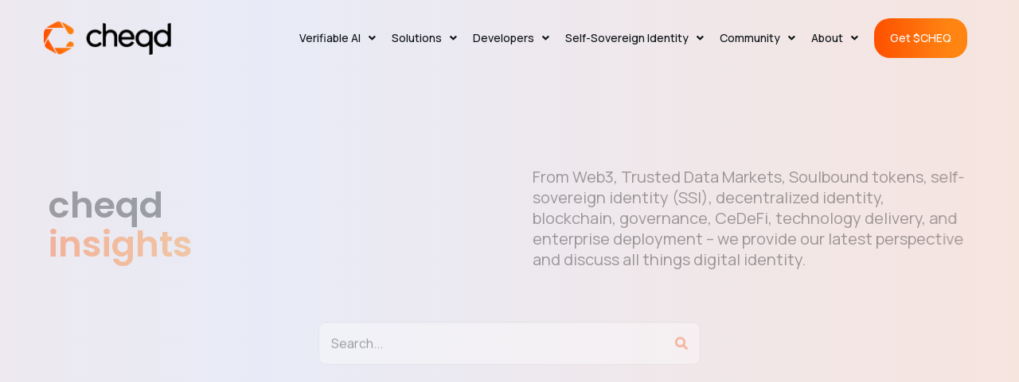

--- FILE ---
content_type: text/html; charset=UTF-8
request_url: https://cheqd.io/blog/tag/finance/
body_size: 379483
content:
<!DOCTYPE html><html lang="en-US" itemscope_itemtype="https://schema.org/WebSite"><head ><!-- Google Tag Manager -->
<script type="45b00eac6c9835b44227c2bb-text/javascript">(function(w,d,s,l,i){w[l]=w[l]||[];w[l].push({'gtm.start':
new Date().getTime(),event:'gtm.js'});var f=d.getElementsByTagName(s)[0],
j=d.createElement(s),dl=l!='dataLayer'?'&l='+l:'';j.async=true;j.src=
'https://www.googletagmanager.com/gtm.js?id='+i+dl;f.parentNode.insertBefore(j,f);
})(window,document,'script','dataLayer','GTM-M2T6HDMF');</script>
<!-- End Google Tag Manager -->	<meta charset="UTF-8" />
	<meta name="viewport" content="width=device-width, initial-scale=1" />
	<script src="https://app.splithero.com/api/js?r=https://cheqd.io/blog/tag/finance/&wpliu=false" nitro-exclude type="45b00eac6c9835b44227c2bb-text/javascript"></script><meta name='robots' content='index, follow, max-image-preview:large, max-snippet:-1, max-video-preview:-1' />
<script id="cookieyes" type="45b00eac6c9835b44227c2bb-text/javascript" src="https://cdn-cookieyes.com/client_data/351941737d5c2cf7f9e2cac5/script.js"></script>
	<!-- This site is optimized with the Yoast SEO plugin v26.6 - https://yoast.com/wordpress/plugins/seo/ -->
	<title>Finance Archives | cheqd</title>
	<link rel="canonical" href="https://cheqd.io/blog/tag/finance/" />
	<meta property="og:locale" content="en_US" />
	<meta property="og:type" content="article" />
	<meta property="og:title" content="Finance Archives | cheqd" />
	<meta property="og:url" content="https://cheqd.io/blog/tag/finance/" />
	<meta property="og:site_name" content="cheqd" />
	<meta property="og:image" content="https://cheqd.io/wp-content/uploads/2023/03/cheqd_cover_image.png" />
	<meta property="og:image:width" content="1200" />
	<meta property="og:image:height" content="675" />
	<meta property="og:image:type" content="image/png" />
	<meta name="twitter:card" content="summary_large_image" />
	<meta name="twitter:site" content="@cheqd_io" />
	<script type="application/ld+json" class="yoast-schema-graph">{"@context":"https://schema.org","@graph":[{"@type":"CollectionPage","@id":"https://cheqd.io/blog/tag/finance/","url":"https://cheqd.io/blog/tag/finance/","name":"Finance Archives | cheqd","isPartOf":{"@id":"https://cheqd.io/#website"},"primaryImageOfPage":{"@id":"https://cheqd.io/blog/tag/finance/#primaryimage"},"image":{"@id":"https://cheqd.io/blog/tag/finance/#primaryimage"},"thumbnailUrl":"https://cheqd.io/wp-content/uploads/2022/11/SSI-for-events-1.png","breadcrumb":{"@id":"https://cheqd.io/blog/tag/finance/#breadcrumb"},"inLanguage":"en-US"},{"@type":"ImageObject","inLanguage":"en-US","@id":"https://cheqd.io/blog/tag/finance/#primaryimage","url":"https://cheqd.io/wp-content/uploads/2022/11/SSI-for-events-1.png","contentUrl":"https://cheqd.io/wp-content/uploads/2022/11/SSI-for-events-1.png","width":900,"height":506,"caption":"SSI for events-1"},{"@type":"BreadcrumbList","@id":"https://cheqd.io/blog/tag/finance/#breadcrumb","itemListElement":[{"@type":"ListItem","position":1,"name":"Home","item":"https://cheqd.io/"},{"@type":"ListItem","position":2,"name":"Finance"}]},{"@type":"WebSite","@id":"https://cheqd.io/#website","url":"https://cheqd.io/","name":"cheqd","description":"Infrastructure for Trusted Data Markets","publisher":{"@id":"https://cheqd.io/#organization"},"potentialAction":[{"@type":"SearchAction","target":{"@type":"EntryPoint","urlTemplate":"https://cheqd.io/?s={search_term_string}"},"query-input":{"@type":"PropertyValueSpecification","valueRequired":true,"valueName":"search_term_string"}}],"inLanguage":"en-US"},{"@type":"Organization","@id":"https://cheqd.io/#organization","name":"cheqd","url":"https://cheqd.io/","logo":{"@type":"ImageObject","inLanguage":"en-US","@id":"https://cheqd.io/#/schema/logo/image/","url":"https://cheqd.io/wp-content/uploads/2023/02/cheqd-logo.png","contentUrl":"https://cheqd.io/wp-content/uploads/2023/02/cheqd-logo.png","width":357,"height":94,"caption":"cheqd"},"image":{"@id":"https://cheqd.io/#/schema/logo/image/"},"sameAs":["https://x.com/cheqd_io","https://www.youtube.com/@cheqd","https://blog.cheqd.io/","https://www.linkedin.com/company/cheqd-identity/","https://t.me/cheqd","https://discord.com/invite/zjNCNZRZb6"]}]}</script>
	<!-- / Yoast SEO plugin. -->


<!--solutions-->
<link rel="preload" as="image" href="https://cheqd.io/wp-content/uploads/2023/10/icon_nav_overview.svg" type="image/svg+xml">
<link rel="preload" as="image" href="https://cheqd.io/wp-content/uploads/2023/10/icon_nav_usecases.svg" type="image/svg+xml">
<link rel="preload" as="image" href="https://cheqd.io/wp-content/uploads/2023/10/icon_nav_creds.svg" type="image/svg+xml">
<link rel="preload" as="image" href="https://cheqd.io/wp-content/uploads/2023/10/icon_nav_credential_service.svg" type="image/svg+xml">
<link rel="preload" as="image" href="https://cheqd.io/wp-content/uploads/2023/10/icon_nav_network_token.svg" type="image/svg+xml">
<link rel="preload" as="image" href="https://cheqd.io/wp-content/uploads/2024/02/icon_nav_roadmap.svg" type="image/svg+xml">

<!--developers-->
<link rel="preload" as="image" href="https://cheqd.io/wp-content/uploads/2023/10/icon_nav_dev_hub.svg" type="image/svg+xml">
<link rel="preload" as="image" href="https://cheqd.io/wp-content/uploads/2023/10/icon_nav_docs.svg" type="image/svg+xml">
<link rel="preload" as="image" href="https://cheqd.io/wp-content/uploads/2023/10/icon_nav_github.svg" type="image/svg+xml">

<!--self sovereign identity-->
<link rel="preload" as="image" href="https://cheqd.io/wp-content/uploads/2023/10/icon_nav_ssi_explained.svg" type="image/svg+xml">
<link rel="preload" as="image" href="https://cheqd.io/wp-content/uploads/2023/10/icon_nav_web3.svg" type="image/svg+xml">
<link rel="preload" as="image" href="https://cheqd.io/wp-content/uploads/2023/10/icon_nav_ssi_market_report.svg" type="image/svg+xml">
<link rel="preload" as="image" href="https://cheqd.io/wp-content/uploads/2023/10/icon_nav_trusted_data.svg" type="image/svg+xml">
<link rel="preload" as="image" href="https://cheqd.io/wp-content/uploads/2023/10/icon_nav_web5.svg" type="image/svg+xml">

<!--community-->
<link rel="preload" as="image" href="https://cheqd.io/wp-content/uploads/2023/10/icon_nav_community.svg" type="image/svg+xml">
<link rel="preload" as="image" href="https://cheqd.io/wp-content/uploads/2023/10/icon_nav_blog.svg" type="image/svg+xml">

<!--about-->
<link rel="preload" as="image" href="https://cheqd.io/wp-content/uploads/2023/10/icon_nav_team.svg" type="image/svg+xml">
<link rel="preload" as="image" href="https://cheqd.io/wp-content/uploads/2023/10/icon_nav_contact.svg" type="image/svg+xml">
<link rel="preload" as="image" href="https://cheqd.io/wp-content/uploads/2023/10/icon_nav_careers.svg" type="image/svg+xml"><link rel='dns-prefetch' href='//plausible.io' />
<link rel="alternate" type="application/rss+xml" title="cheqd &raquo; Feed" href="https://cheqd.io/feed/" />
<link rel="alternate" type="application/rss+xml" title="cheqd &raquo; Comments Feed" href="https://cheqd.io/comments/feed/" />
<link rel="alternate" type="application/rss+xml" title="cheqd &raquo; Finance Tag Feed" href="https://cheqd.io/blog/tag/finance/feed/" />
<style id='wp-img-auto-sizes-contain-inline-css' type='text/css'>
img:is([sizes=auto i],[sizes^="auto," i]){contain-intrinsic-size:3000px 1500px}
/*# sourceURL=wp-img-auto-sizes-contain-inline-css */
</style>
<link rel='stylesheet' id='font-awesome-5-all-css' href='https://cheqd.io/wp-content/plugins/elementor/assets/lib/font-awesome/css/all.min.css?ver=3.34.0' type='text/css' media='all' />
<link rel='stylesheet' id='font-awesome-4-shim-css' href='https://cheqd.io/wp-content/plugins/elementor/assets/lib/font-awesome/css/v4-shims.min.css?ver=3.34.0' type='text/css' media='all' />
<style id='wp-emoji-styles-inline-css' type='text/css'>

	img.wp-smiley, img.emoji {
		display: inline !important;
		border: none !important;
		box-shadow: none !important;
		height: 1em !important;
		width: 1em !important;
		margin: 0 0.07em !important;
		vertical-align: -0.1em !important;
		background: none !important;
		padding: 0 !important;
	}
/*# sourceURL=wp-emoji-styles-inline-css */
</style>
<style id='classic-theme-styles-inline-css' type='text/css'>
/*! This file is auto-generated */
.wp-block-button__link{color:#fff;background-color:#32373c;border-radius:9999px;box-shadow:none;text-decoration:none;padding:calc(.667em + 2px) calc(1.333em + 2px);font-size:1.125em}.wp-block-file__button{background:#32373c;color:#fff;text-decoration:none}
/*# sourceURL=/wp-includes/css/classic-themes.min.css */
</style>
<link rel='stylesheet' id='jet-engine-frontend-css' href='https://cheqd.io/wp-content/plugins/jet-engine/assets/css/frontend.css?ver=3.8.2' type='text/css' media='all' />
<style id='global-styles-inline-css' type='text/css'>
:root{--wp--preset--aspect-ratio--square: 1;--wp--preset--aspect-ratio--4-3: 4/3;--wp--preset--aspect-ratio--3-4: 3/4;--wp--preset--aspect-ratio--3-2: 3/2;--wp--preset--aspect-ratio--2-3: 2/3;--wp--preset--aspect-ratio--16-9: 16/9;--wp--preset--aspect-ratio--9-16: 9/16;--wp--preset--color--black: #000000;--wp--preset--color--cyan-bluish-gray: #abb8c3;--wp--preset--color--white: #ffffff;--wp--preset--color--pale-pink: #f78da7;--wp--preset--color--vivid-red: #cf2e2e;--wp--preset--color--luminous-vivid-orange: #ff6900;--wp--preset--color--luminous-vivid-amber: #fcb900;--wp--preset--color--light-green-cyan: #7bdcb5;--wp--preset--color--vivid-green-cyan: #00d084;--wp--preset--color--pale-cyan-blue: #8ed1fc;--wp--preset--color--vivid-cyan-blue: #0693e3;--wp--preset--color--vivid-purple: #9b51e0;--wp--preset--gradient--vivid-cyan-blue-to-vivid-purple: linear-gradient(135deg,rgb(6,147,227) 0%,rgb(155,81,224) 100%);--wp--preset--gradient--light-green-cyan-to-vivid-green-cyan: linear-gradient(135deg,rgb(122,220,180) 0%,rgb(0,208,130) 100%);--wp--preset--gradient--luminous-vivid-amber-to-luminous-vivid-orange: linear-gradient(135deg,rgb(252,185,0) 0%,rgb(255,105,0) 100%);--wp--preset--gradient--luminous-vivid-orange-to-vivid-red: linear-gradient(135deg,rgb(255,105,0) 0%,rgb(207,46,46) 100%);--wp--preset--gradient--very-light-gray-to-cyan-bluish-gray: linear-gradient(135deg,rgb(238,238,238) 0%,rgb(169,184,195) 100%);--wp--preset--gradient--cool-to-warm-spectrum: linear-gradient(135deg,rgb(74,234,220) 0%,rgb(151,120,209) 20%,rgb(207,42,186) 40%,rgb(238,44,130) 60%,rgb(251,105,98) 80%,rgb(254,248,76) 100%);--wp--preset--gradient--blush-light-purple: linear-gradient(135deg,rgb(255,206,236) 0%,rgb(152,150,240) 100%);--wp--preset--gradient--blush-bordeaux: linear-gradient(135deg,rgb(254,205,165) 0%,rgb(254,45,45) 50%,rgb(107,0,62) 100%);--wp--preset--gradient--luminous-dusk: linear-gradient(135deg,rgb(255,203,112) 0%,rgb(199,81,192) 50%,rgb(65,88,208) 100%);--wp--preset--gradient--pale-ocean: linear-gradient(135deg,rgb(255,245,203) 0%,rgb(182,227,212) 50%,rgb(51,167,181) 100%);--wp--preset--gradient--electric-grass: linear-gradient(135deg,rgb(202,248,128) 0%,rgb(113,206,126) 100%);--wp--preset--gradient--midnight: linear-gradient(135deg,rgb(2,3,129) 0%,rgb(40,116,252) 100%);--wp--preset--font-size--small: 13px;--wp--preset--font-size--medium: 20px;--wp--preset--font-size--large: 36px;--wp--preset--font-size--x-large: 42px;--wp--preset--spacing--20: 0.44rem;--wp--preset--spacing--30: 0.67rem;--wp--preset--spacing--40: 1rem;--wp--preset--spacing--50: 1.5rem;--wp--preset--spacing--60: 2.25rem;--wp--preset--spacing--70: 3.38rem;--wp--preset--spacing--80: 5.06rem;--wp--preset--shadow--natural: 6px 6px 9px rgba(0, 0, 0, 0.2);--wp--preset--shadow--deep: 12px 12px 50px rgba(0, 0, 0, 0.4);--wp--preset--shadow--sharp: 6px 6px 0px rgba(0, 0, 0, 0.2);--wp--preset--shadow--outlined: 6px 6px 0px -3px rgb(255, 255, 255), 6px 6px rgb(0, 0, 0);--wp--preset--shadow--crisp: 6px 6px 0px rgb(0, 0, 0);}:where(.is-layout-flex){gap: 0.5em;}:where(.is-layout-grid){gap: 0.5em;}body .is-layout-flex{display: flex;}.is-layout-flex{flex-wrap: wrap;align-items: center;}.is-layout-flex > :is(*, div){margin: 0;}body .is-layout-grid{display: grid;}.is-layout-grid > :is(*, div){margin: 0;}:where(.wp-block-columns.is-layout-flex){gap: 2em;}:where(.wp-block-columns.is-layout-grid){gap: 2em;}:where(.wp-block-post-template.is-layout-flex){gap: 1.25em;}:where(.wp-block-post-template.is-layout-grid){gap: 1.25em;}.has-black-color{color: var(--wp--preset--color--black) !important;}.has-cyan-bluish-gray-color{color: var(--wp--preset--color--cyan-bluish-gray) !important;}.has-white-color{color: var(--wp--preset--color--white) !important;}.has-pale-pink-color{color: var(--wp--preset--color--pale-pink) !important;}.has-vivid-red-color{color: var(--wp--preset--color--vivid-red) !important;}.has-luminous-vivid-orange-color{color: var(--wp--preset--color--luminous-vivid-orange) !important;}.has-luminous-vivid-amber-color{color: var(--wp--preset--color--luminous-vivid-amber) !important;}.has-light-green-cyan-color{color: var(--wp--preset--color--light-green-cyan) !important;}.has-vivid-green-cyan-color{color: var(--wp--preset--color--vivid-green-cyan) !important;}.has-pale-cyan-blue-color{color: var(--wp--preset--color--pale-cyan-blue) !important;}.has-vivid-cyan-blue-color{color: var(--wp--preset--color--vivid-cyan-blue) !important;}.has-vivid-purple-color{color: var(--wp--preset--color--vivid-purple) !important;}.has-black-background-color{background-color: var(--wp--preset--color--black) !important;}.has-cyan-bluish-gray-background-color{background-color: var(--wp--preset--color--cyan-bluish-gray) !important;}.has-white-background-color{background-color: var(--wp--preset--color--white) !important;}.has-pale-pink-background-color{background-color: var(--wp--preset--color--pale-pink) !important;}.has-vivid-red-background-color{background-color: var(--wp--preset--color--vivid-red) !important;}.has-luminous-vivid-orange-background-color{background-color: var(--wp--preset--color--luminous-vivid-orange) !important;}.has-luminous-vivid-amber-background-color{background-color: var(--wp--preset--color--luminous-vivid-amber) !important;}.has-light-green-cyan-background-color{background-color: var(--wp--preset--color--light-green-cyan) !important;}.has-vivid-green-cyan-background-color{background-color: var(--wp--preset--color--vivid-green-cyan) !important;}.has-pale-cyan-blue-background-color{background-color: var(--wp--preset--color--pale-cyan-blue) !important;}.has-vivid-cyan-blue-background-color{background-color: var(--wp--preset--color--vivid-cyan-blue) !important;}.has-vivid-purple-background-color{background-color: var(--wp--preset--color--vivid-purple) !important;}.has-black-border-color{border-color: var(--wp--preset--color--black) !important;}.has-cyan-bluish-gray-border-color{border-color: var(--wp--preset--color--cyan-bluish-gray) !important;}.has-white-border-color{border-color: var(--wp--preset--color--white) !important;}.has-pale-pink-border-color{border-color: var(--wp--preset--color--pale-pink) !important;}.has-vivid-red-border-color{border-color: var(--wp--preset--color--vivid-red) !important;}.has-luminous-vivid-orange-border-color{border-color: var(--wp--preset--color--luminous-vivid-orange) !important;}.has-luminous-vivid-amber-border-color{border-color: var(--wp--preset--color--luminous-vivid-amber) !important;}.has-light-green-cyan-border-color{border-color: var(--wp--preset--color--light-green-cyan) !important;}.has-vivid-green-cyan-border-color{border-color: var(--wp--preset--color--vivid-green-cyan) !important;}.has-pale-cyan-blue-border-color{border-color: var(--wp--preset--color--pale-cyan-blue) !important;}.has-vivid-cyan-blue-border-color{border-color: var(--wp--preset--color--vivid-cyan-blue) !important;}.has-vivid-purple-border-color{border-color: var(--wp--preset--color--vivid-purple) !important;}.has-vivid-cyan-blue-to-vivid-purple-gradient-background{background: var(--wp--preset--gradient--vivid-cyan-blue-to-vivid-purple) !important;}.has-light-green-cyan-to-vivid-green-cyan-gradient-background{background: var(--wp--preset--gradient--light-green-cyan-to-vivid-green-cyan) !important;}.has-luminous-vivid-amber-to-luminous-vivid-orange-gradient-background{background: var(--wp--preset--gradient--luminous-vivid-amber-to-luminous-vivid-orange) !important;}.has-luminous-vivid-orange-to-vivid-red-gradient-background{background: var(--wp--preset--gradient--luminous-vivid-orange-to-vivid-red) !important;}.has-very-light-gray-to-cyan-bluish-gray-gradient-background{background: var(--wp--preset--gradient--very-light-gray-to-cyan-bluish-gray) !important;}.has-cool-to-warm-spectrum-gradient-background{background: var(--wp--preset--gradient--cool-to-warm-spectrum) !important;}.has-blush-light-purple-gradient-background{background: var(--wp--preset--gradient--blush-light-purple) !important;}.has-blush-bordeaux-gradient-background{background: var(--wp--preset--gradient--blush-bordeaux) !important;}.has-luminous-dusk-gradient-background{background: var(--wp--preset--gradient--luminous-dusk) !important;}.has-pale-ocean-gradient-background{background: var(--wp--preset--gradient--pale-ocean) !important;}.has-electric-grass-gradient-background{background: var(--wp--preset--gradient--electric-grass) !important;}.has-midnight-gradient-background{background: var(--wp--preset--gradient--midnight) !important;}.has-small-font-size{font-size: var(--wp--preset--font-size--small) !important;}.has-medium-font-size{font-size: var(--wp--preset--font-size--medium) !important;}.has-large-font-size{font-size: var(--wp--preset--font-size--large) !important;}.has-x-large-font-size{font-size: var(--wp--preset--font-size--x-large) !important;}
:where(.wp-block-post-template.is-layout-flex){gap: 1.25em;}:where(.wp-block-post-template.is-layout-grid){gap: 1.25em;}
:where(.wp-block-term-template.is-layout-flex){gap: 1.25em;}:where(.wp-block-term-template.is-layout-grid){gap: 1.25em;}
:where(.wp-block-columns.is-layout-flex){gap: 2em;}:where(.wp-block-columns.is-layout-grid){gap: 2em;}
:root :where(.wp-block-pullquote){font-size: 1.5em;line-height: 1.6;}
/*# sourceURL=global-styles-inline-css */
</style>
<link rel='stylesheet' id='wpml-legacy-horizontal-list-0-css' href='https://cheqd.io/wp-content/plugins/sitepress-multilingual-cms/templates/language-switchers/legacy-list-horizontal/style.min.css?ver=1' type='text/css' media='all' />
<link rel='stylesheet' id='qi-addons-for-elementor-grid-style-css' href='https://cheqd.io/wp-content/plugins/qi-addons-for-elementor/assets/css/grid.min.css?ver=1.9.5' type='text/css' media='all' />
<link rel='stylesheet' id='qi-addons-for-elementor-helper-parts-style-css' href='https://cheqd.io/wp-content/plugins/qi-addons-for-elementor/assets/css/helper-parts.min.css?ver=1.9.5' type='text/css' media='all' />
<link rel='stylesheet' id='qi-addons-for-elementor-style-css' href='https://cheqd.io/wp-content/plugins/qi-addons-for-elementor/assets/css/main.min.css?ver=1.9.5' type='text/css' media='all' />
<link rel='stylesheet' id='jupiterx-popups-animation-css' href='https://cheqd.io/wp-content/plugins/jupiterx-core/includes/extensions/raven/assets/lib/animate/animate.min.css?ver=4.14.0' type='text/css' media='all' />
<link rel='stylesheet' id='jupiterx-css' href='https://cheqd.io/wp-content/uploads/jupiterx/compiler/jupiterx/6bd1d62.css?ver=4.14.0' type='text/css' media='all' />
<link rel='stylesheet' id='jupiterx-elements-dynamic-styles-css' href='https://cheqd.io/wp-content/uploads/jupiterx/compiler/jupiterx-elements-dynamic-styles/78508a7.css?ver=4.14.0' type='text/css' media='all' />
<link rel='stylesheet' id='elementor-icons-css' href='https://cheqd.io/wp-content/plugins/elementor/assets/lib/eicons/css/elementor-icons.min.css?ver=5.45.0' type='text/css' media='all' />
<link rel='stylesheet' id='elementor-frontend-css' href='https://cheqd.io/wp-content/uploads/elementor/css/custom-frontend.min.css?ver=1769231061' type='text/css' media='all' />
<style id='elementor-frontend-inline-css' type='text/css'>
.elementor-kit-9{--e-global-color-primary:#FE5000;--e-global-color-secondary:#FF8412;--e-global-color-text:#0C1217;--e-global-color-accent:#00C6AB;--e-global-color-ba20f73:#E8EBF6;--e-global-color-8d9bedd:#FBE2D7;--e-global-color-50abce4:#FFF2EC;--e-global-color-330f19d:#D4D4D4;--e-global-color-8a884b7:#ADADAD;--e-global-color-3b99ba0:#4E5660;--e-global-color-48308bb:#FFFFFF;--e-global-color-142ec3e:#F5F5F5;--e-global-color-65d30b0:#E0E0E0;--e-global-color-59db637:#ECECEC;--e-global-color-c0bf746:#EDEDED;--e-global-color-c27fecf:#000000;--e-global-color-2cc197a:#191B1F;--e-global-typography-primary-font-family:"Poppins";--e-global-typography-primary-font-size:55px;--e-global-typography-primary-font-weight:600;--e-global-typography-primary-line-height:1.1em;--e-global-typography-secondary-font-family:"Poppins";--e-global-typography-secondary-font-size:36px;--e-global-typography-secondary-font-weight:500;--e-global-typography-text-font-family:"Manrope";--e-global-typography-text-font-size:16px;--e-global-typography-text-font-weight:400;--e-global-typography-text-line-height:1.6em;--e-global-typography-accent-font-family:"Manrope";--e-global-typography-accent-font-size:14px;--e-global-typography-accent-font-weight:400;--e-global-typography-accent-line-height:1.3em;--e-global-typography-e83b1e6-font-family:"Manrope";--e-global-typography-e83b1e6-font-size:20px;--e-global-typography-e83b1e6-font-weight:400;--e-global-typography-e83b1e6-line-height:1.3em;--e-global-typography-1c48846-font-family:"Manrope";--e-global-typography-1c48846-font-size:24px;--e-global-typography-1c48846-font-weight:400;--e-global-typography-1c48846-line-height:1.3em;--e-global-typography-b952989-font-family:"Manrope";--e-global-typography-b952989-font-size:16px;--e-global-typography-b952989-font-weight:600;--e-global-typography-5d40846-font-family:"Poppins";--e-global-typography-5d40846-font-size:28px;--e-global-typography-5d40846-font-weight:600;--e-global-typography-5d40846-line-height:1.3em;--e-global-typography-d15ffb3-font-family:"Poppins";--e-global-typography-d15ffb3-font-size:28px;--e-global-typography-d15ffb3-font-weight:500;--e-global-typography-d15ffb3-line-height:1.3em;--e-global-typography-c94dcc5-font-family:"Manrope";--e-global-typography-c94dcc5-font-size:18px;--e-global-typography-c94dcc5-font-weight:500;--e-global-typography-c94dcc5-text-transform:uppercase;--e-global-typography-c94dcc5-line-height:1.3em;--e-global-typography-c94dcc5-letter-spacing:0.5px;--e-global-typography-dbf2ef8-font-family:"Manrope";--e-global-typography-dbf2ef8-font-size:20px;--e-global-typography-dbf2ef8-font-weight:500;--e-global-typography-dbf2ef8-line-height:1.3em;--e-global-typography-12a49c5-font-family:"Poppins";--e-global-typography-12a49c5-font-size:20px;--e-global-typography-12a49c5-font-weight:500;font-family:"Manrope", Sans-serif;font-size:16px;font-weight:400;line-height:1.3em;}.elementor-kit-9 e-page-transition{background-color:#FFFFFF;}.elementor-kit-9 a{color:var( --e-global-color-primary );font-family:"Manrope", Sans-serif;}.elementor-kit-9 h1{font-family:"Poppins", Sans-serif;font-size:55px;font-weight:600;line-height:1.3em;}.elementor-kit-9 h2{font-family:"Poppins", Sans-serif;font-size:36px;font-weight:600;line-height:1.3em;}.elementor-kit-9 h3{font-family:"Poppins", Sans-serif;font-size:28px;font-weight:500;line-height:1.3em;}.elementor-kit-9 h4{font-family:"Poppins", Sans-serif;font-size:14px;font-weight:600;line-height:1.3em;}.elementor-kit-9 h5{font-family:"Poppins", Sans-serif;}.elementor-kit-9 h6{font-family:"Poppins", Sans-serif;}.elementor-section.elementor-section-boxed > .elementor-container{max-width:1440px;}.e-con{--container-max-width:1440px;}.elementor-widget:not(:last-child){margin-block-end:20px;}.elementor-element{--widgets-spacing:20px 20px;--widgets-spacing-row:20px;--widgets-spacing-column:20px;}{}h1.entry-title{display:var(--page-title-display);}@media(max-width:1280px){.elementor-kit-9{--e-global-typography-primary-font-size:45px;--e-global-typography-primary-line-height:1.1em;}}@media(max-width:1024px){.elementor-kit-9{--e-global-typography-primary-font-size:42px;--e-global-typography-primary-line-height:1.1em;--e-global-typography-secondary-font-size:32px;--e-global-typography-1c48846-font-size:20px;}.elementor-section.elementor-section-boxed > .elementor-container{max-width:1024px;}.e-con{--container-max-width:1024px;}}@media(max-width:767px){.elementor-kit-9{--e-global-typography-primary-font-size:36px;--e-global-typography-primary-line-height:1.1em;--e-global-typography-secondary-font-size:28px;--e-global-typography-5d40846-font-size:24px;--e-global-typography-d15ffb3-font-size:24px;}.elementor-section.elementor-section-boxed > .elementor-container{max-width:767px;}.e-con{--container-max-width:767px;}}
.elementor-78 .elementor-element.elementor-element-15f0646{transition:background 0.3s, border 0.3s, border-radius 0.3s, box-shadow 0.3s;padding:10px 35px 10px 35px;}.elementor-78 .elementor-element.elementor-element-15f0646 > .elementor-background-overlay{transition:background 0.3s, border-radius 0.3s, opacity 0.3s;}.elementor-78 .elementor-element.elementor-element-8db821a.elementor-column > .elementor-widget-wrap{justify-content:space-between;}.elementor-78 .elementor-element.elementor-element-8db821a.elementor-column.raven-column-flex-vertical > .elementor-widget-wrap{align-content:space-between;align-items:space-between;flex-wrap:wrap;}.elementor-78 .elementor-element.elementor-element-8db821a > .elementor-element-populated{padding:13px 20px 13px 20px;}.elementor-78 .elementor-element.elementor-element-f5bb704{width:auto;max-width:auto;align-self:center;}.elementor-78 .elementor-element.elementor-element-f5bb704 .raven-site-logo img, .elementor-78 .elementor-element.elementor-element-f5bb704 .raven-site-logo svg{width:180px;}.elementor-78 .elementor-element.elementor-element-f5bb704 .raven-site-logo{text-align:left;}.elementor-78 .elementor-element.elementor-element-0394015{width:auto;max-width:auto;align-self:center;--e-nav-menu-horizontal-menu-item-margin:calc( 30px / 2 );}.elementor-78 .elementor-element.elementor-element-0394015 .elementor-menu-toggle{margin-left:auto;background-color:#02010100;}.elementor-78 .elementor-element.elementor-element-0394015 .elementor-nav-menu .elementor-item{font-family:"Manrope", Sans-serif;font-size:16px;font-weight:500;}.elementor-78 .elementor-element.elementor-element-0394015 .elementor-nav-menu--main .elementor-item{color:var( --e-global-color-text );fill:var( --e-global-color-text );padding-left:0px;padding-right:0px;}.elementor-78 .elementor-element.elementor-element-0394015 .elementor-nav-menu--main .elementor-item:hover,
					.elementor-78 .elementor-element.elementor-element-0394015 .elementor-nav-menu--main .elementor-item.elementor-item-active,
					.elementor-78 .elementor-element.elementor-element-0394015 .elementor-nav-menu--main .elementor-item.highlighted,
					.elementor-78 .elementor-element.elementor-element-0394015 .elementor-nav-menu--main .elementor-item:focus{color:var( --e-global-color-primary );fill:var( --e-global-color-primary );}.elementor-78 .elementor-element.elementor-element-0394015 .elementor-nav-menu--main:not(.elementor-nav-menu--layout-horizontal) .elementor-nav-menu > li:not(:last-child){margin-bottom:30px;}.elementor-78 .elementor-element.elementor-element-0394015 .elementor-nav-menu--dropdown a, .elementor-78 .elementor-element.elementor-element-0394015 .elementor-menu-toggle{color:var( --e-global-color-text );fill:var( --e-global-color-text );}.elementor-78 .elementor-element.elementor-element-0394015 .elementor-nav-menu--dropdown{background-color:var( --e-global-color-48308bb );border-style:solid;border-width:1px 1px 1px 1px;border-color:var( --e-global-color-primary );border-radius:20px 20px 20px 20px;}.elementor-78 .elementor-element.elementor-element-0394015 .elementor-nav-menu--dropdown a:hover,
					.elementor-78 .elementor-element.elementor-element-0394015 .elementor-nav-menu--dropdown a:focus,
					.elementor-78 .elementor-element.elementor-element-0394015 .elementor-nav-menu--dropdown a.elementor-item-active,
					.elementor-78 .elementor-element.elementor-element-0394015 .elementor-nav-menu--dropdown a.highlighted,
					.elementor-78 .elementor-element.elementor-element-0394015 .elementor-menu-toggle:hover,
					.elementor-78 .elementor-element.elementor-element-0394015 .elementor-menu-toggle:focus{color:var( --e-global-color-primary );}.elementor-78 .elementor-element.elementor-element-0394015 .elementor-nav-menu--dropdown a:hover,
					.elementor-78 .elementor-element.elementor-element-0394015 .elementor-nav-menu--dropdown a:focus,
					.elementor-78 .elementor-element.elementor-element-0394015 .elementor-nav-menu--dropdown a.elementor-item-active,
					.elementor-78 .elementor-element.elementor-element-0394015 .elementor-nav-menu--dropdown a.highlighted{background-color:#02010100;}.elementor-78 .elementor-element.elementor-element-0394015 .elementor-nav-menu--dropdown a.elementor-item-active{color:var( --e-global-color-primary );}.elementor-78 .elementor-element.elementor-element-0394015 .elementor-nav-menu--dropdown .elementor-item, .elementor-78 .elementor-element.elementor-element-0394015 .elementor-nav-menu--dropdown  .elementor-sub-item{font-size:14px;font-weight:500;}.elementor-78 .elementor-element.elementor-element-0394015 .elementor-nav-menu--dropdown li:first-child a{border-top-left-radius:20px;border-top-right-radius:20px;}.elementor-78 .elementor-element.elementor-element-0394015 .elementor-nav-menu--dropdown li:last-child a{border-bottom-right-radius:20px;border-bottom-left-radius:20px;}.elementor-78 .elementor-element.elementor-element-0394015 .elementor-nav-menu--dropdown li:not(:last-child){border-style:none;border-bottom-width:1px;}.elementor-78 .elementor-element.elementor-element-0394015 div.elementor-menu-toggle{color:var( --e-global-color-text );}.elementor-78 .elementor-element.elementor-element-0394015 div.elementor-menu-toggle svg{fill:var( --e-global-color-text );}.elementor-theme-builder-content-area{height:400px;}.elementor-location-header:before, .elementor-location-footer:before{content:"";display:table;clear:both;}@media(max-width:1280px){.elementor-78 .elementor-element.elementor-element-f5bb704 .raven-site-logo img, .elementor-78 .elementor-element.elementor-element-f5bb704 .raven-site-logo svg{width:160px;}.elementor-78 .elementor-element.elementor-element-0394015 .elementor-nav-menu .elementor-item{font-size:14px;}.elementor-78 .elementor-element.elementor-element-0394015{--e-nav-menu-horizontal-menu-item-margin:calc( 20px / 2 );}.elementor-78 .elementor-element.elementor-element-0394015 .elementor-nav-menu--main:not(.elementor-nav-menu--layout-horizontal) .elementor-nav-menu > li:not(:last-child){margin-bottom:20px;}}@media(max-width:1024px){.elementor-78 .elementor-element.elementor-element-0394015{width:var( --container-widget-width, 35px );max-width:35px;--container-widget-width:35px;--container-widget-flex-grow:0;}.elementor-78 .elementor-element.elementor-element-0394015 .elementor-nav-menu--dropdown{border-width:0px 0px 0px 0px;border-radius:20px 20px 20px 20px;}.elementor-78 .elementor-element.elementor-element-0394015 .elementor-nav-menu--dropdown li:first-child a{border-top-left-radius:20px;border-top-right-radius:20px;}.elementor-78 .elementor-element.elementor-element-0394015 .elementor-nav-menu--dropdown li:last-child a{border-bottom-right-radius:20px;border-bottom-left-radius:20px;}.elementor-78 .elementor-element.elementor-element-0394015 .elementor-nav-menu--dropdown a{padding-left:0px;padding-right:0px;padding-top:15px;padding-bottom:15px;}.elementor-78 .elementor-element.elementor-element-0394015 .elementor-nav-menu--main > .elementor-nav-menu > li > .elementor-nav-menu--dropdown, .elementor-78 .elementor-element.elementor-element-0394015 .elementor-nav-menu__container.elementor-nav-menu--dropdown{margin-top:32px !important;}}@media(max-width:767px){.elementor-78 .elementor-element.elementor-element-15f0646{padding:10px 25px 10px 25px;}.elementor-78 .elementor-element.elementor-element-0394015 .elementor-nav-menu--dropdown{border-width:0px 0px 0px 0px;border-radius:20px 20px 20px 20px;}.elementor-78 .elementor-element.elementor-element-0394015 .elementor-nav-menu--dropdown li:first-child a{border-top-left-radius:20px;border-top-right-radius:20px;}.elementor-78 .elementor-element.elementor-element-0394015 .elementor-nav-menu--dropdown li:last-child a{border-bottom-right-radius:20px;border-bottom-left-radius:20px;}.elementor-78 .elementor-element.elementor-element-0394015 .elementor-nav-menu--dropdown a{padding-top:15px;padding-bottom:15px;}.elementor-78 .elementor-element.elementor-element-0394015 .elementor-nav-menu--main > .elementor-nav-menu > li > .elementor-nav-menu--dropdown, .elementor-78 .elementor-element.elementor-element-0394015 .elementor-nav-menu__container.elementor-nav-menu--dropdown{margin-top:40px !important;}}/* Start JX Custom Fonts CSS *//* End JX Custom Fonts CSS */
.elementor-306 .elementor-element.elementor-element-ad0043a:not(.elementor-motion-effects-element-type-background), .elementor-306 .elementor-element.elementor-element-ad0043a > .elementor-motion-effects-container > .elementor-motion-effects-layer{background-color:#FFFFFF00;}.elementor-306 .elementor-element.elementor-element-ad0043a{transition:background 0.3s, border 0.3s, border-radius 0.3s, box-shadow 0.3s;padding:10px 35px 10px 35px;}.elementor-306 .elementor-element.elementor-element-ad0043a > .elementor-background-overlay{transition:background 0.3s, border-radius 0.3s, opacity 0.3s;}.elementor-306 .elementor-element.elementor-element-7c5955c:not(.elementor-motion-effects-element-type-background) > .elementor-widget-wrap, .elementor-306 .elementor-element.elementor-element-7c5955c > .elementor-widget-wrap > .elementor-motion-effects-container > .elementor-motion-effects-layer{background-color:#FFFFFF00;}.elementor-306 .elementor-element.elementor-element-7c5955c.elementor-column > .elementor-widget-wrap{justify-content:space-between;}.elementor-306 .elementor-element.elementor-element-7c5955c.elementor-column.raven-column-flex-vertical > .elementor-widget-wrap{align-content:space-between;align-items:space-between;flex-wrap:wrap;}.elementor-306 .elementor-element.elementor-element-7c5955c > .elementor-element-populated{border-style:none;transition:background 0.3s, border 0.3s, border-radius 0.3s, box-shadow 0.3s;padding:13px 20px 13px 20px;}.elementor-306 .elementor-element.elementor-element-7c5955c > .elementor-element-populated > .elementor-background-overlay{transition:background 0.3s, border-radius 0.3s, opacity 0.3s;}.elementor-306 .elementor-element.elementor-element-342685c{width:auto;max-width:auto;align-self:center;}.elementor-306 .elementor-element.elementor-element-342685c .raven-site-logo img, .elementor-306 .elementor-element.elementor-element-342685c .raven-site-logo svg{width:180px;}.elementor-306 .elementor-element.elementor-element-342685c .raven-site-logo{text-align:left;}.elementor-306 .elementor-element.elementor-element-30300cf{width:auto;max-width:auto;align-self:center;--e-nav-menu-horizontal-menu-item-margin:calc( 30px / 2 );}.elementor-306 .elementor-element.elementor-element-30300cf .elementor-menu-toggle{margin-left:auto;background-color:#02010100;}.elementor-306 .elementor-element.elementor-element-30300cf .elementor-nav-menu .elementor-item{font-family:"Manrope", Sans-serif;font-size:16px;font-weight:500;}.elementor-306 .elementor-element.elementor-element-30300cf .elementor-nav-menu--main .elementor-item{color:var( --e-global-color-text );fill:var( --e-global-color-text );padding-left:0px;padding-right:0px;}.elementor-306 .elementor-element.elementor-element-30300cf .elementor-nav-menu--main .elementor-item:hover,
					.elementor-306 .elementor-element.elementor-element-30300cf .elementor-nav-menu--main .elementor-item.elementor-item-active,
					.elementor-306 .elementor-element.elementor-element-30300cf .elementor-nav-menu--main .elementor-item.highlighted,
					.elementor-306 .elementor-element.elementor-element-30300cf .elementor-nav-menu--main .elementor-item:focus{color:var( --e-global-color-primary );fill:var( --e-global-color-primary );}.elementor-306 .elementor-element.elementor-element-30300cf .elementor-nav-menu--main:not(.elementor-nav-menu--layout-horizontal) .elementor-nav-menu > li:not(:last-child){margin-bottom:30px;}.elementor-306 .elementor-element.elementor-element-30300cf .elementor-nav-menu--dropdown a:hover,
					.elementor-306 .elementor-element.elementor-element-30300cf .elementor-nav-menu--dropdown a:focus,
					.elementor-306 .elementor-element.elementor-element-30300cf .elementor-nav-menu--dropdown a.elementor-item-active,
					.elementor-306 .elementor-element.elementor-element-30300cf .elementor-nav-menu--dropdown a.highlighted,
					.elementor-306 .elementor-element.elementor-element-30300cf .elementor-menu-toggle:hover,
					.elementor-306 .elementor-element.elementor-element-30300cf .elementor-menu-toggle:focus{color:var( --e-global-color-primary );}.elementor-306 .elementor-element.elementor-element-30300cf .elementor-nav-menu--dropdown a:hover,
					.elementor-306 .elementor-element.elementor-element-30300cf .elementor-nav-menu--dropdown a:focus,
					.elementor-306 .elementor-element.elementor-element-30300cf .elementor-nav-menu--dropdown a.elementor-item-active,
					.elementor-306 .elementor-element.elementor-element-30300cf .elementor-nav-menu--dropdown a.highlighted{background-color:#02010100;}.elementor-306 .elementor-element.elementor-element-30300cf .elementor-nav-menu--dropdown a.elementor-item-active{color:var( --e-global-color-primary );}.elementor-306 .elementor-element.elementor-element-30300cf .elementor-nav-menu--dropdown .elementor-item, .elementor-306 .elementor-element.elementor-element-30300cf .elementor-nav-menu--dropdown  .elementor-sub-item{font-size:14px;font-weight:500;}.elementor-306 .elementor-element.elementor-element-30300cf .elementor-nav-menu--dropdown{border-style:solid;border-width:1px 1px 1px 1px;border-color:var( --e-global-color-primary );border-radius:20px 20px 20px 20px;}.elementor-306 .elementor-element.elementor-element-30300cf .elementor-nav-menu--dropdown li:first-child a{border-top-left-radius:20px;border-top-right-radius:20px;}.elementor-306 .elementor-element.elementor-element-30300cf .elementor-nav-menu--dropdown li:last-child a{border-bottom-right-radius:20px;border-bottom-left-radius:20px;}.elementor-306 .elementor-element.elementor-element-30300cf .elementor-nav-menu--dropdown li:not(:last-child){border-style:none;border-bottom-width:1px;}.elementor-306 .elementor-element.elementor-element-30300cf div.elementor-menu-toggle{color:var( --e-global-color-text );}.elementor-306 .elementor-element.elementor-element-30300cf div.elementor-menu-toggle svg{fill:var( --e-global-color-text );}.elementor-theme-builder-content-area{height:400px;}.elementor-location-header:before, .elementor-location-footer:before{content:"";display:table;clear:both;}@media(max-width:1280px){.elementor-306 .elementor-element.elementor-element-342685c .raven-site-logo img, .elementor-306 .elementor-element.elementor-element-342685c .raven-site-logo svg{width:160px;}.elementor-306 .elementor-element.elementor-element-30300cf .elementor-nav-menu .elementor-item{font-size:14px;}.elementor-306 .elementor-element.elementor-element-30300cf{--e-nav-menu-horizontal-menu-item-margin:calc( 20px / 2 );}.elementor-306 .elementor-element.elementor-element-30300cf .elementor-nav-menu--main:not(.elementor-nav-menu--layout-horizontal) .elementor-nav-menu > li:not(:last-child){margin-bottom:20px;}}@media(max-width:1024px){.elementor-306 .elementor-element.elementor-element-30300cf{width:var( --container-widget-width, 35px );max-width:35px;--container-widget-width:35px;--container-widget-flex-grow:0;align-self:center;}.elementor-306 .elementor-element.elementor-element-30300cf .elementor-nav-menu--dropdown{border-width:0px 0px 0px 0px;border-radius:20px 20px 20px 20px;}.elementor-306 .elementor-element.elementor-element-30300cf .elementor-nav-menu--dropdown li:first-child a{border-top-left-radius:20px;border-top-right-radius:20px;}.elementor-306 .elementor-element.elementor-element-30300cf .elementor-nav-menu--dropdown li:last-child a{border-bottom-right-radius:20px;border-bottom-left-radius:20px;}.elementor-306 .elementor-element.elementor-element-30300cf .elementor-nav-menu--dropdown a{padding-left:0px;padding-right:0px;padding-top:15px;padding-bottom:15px;}.elementor-306 .elementor-element.elementor-element-30300cf .elementor-nav-menu--main > .elementor-nav-menu > li > .elementor-nav-menu--dropdown, .elementor-306 .elementor-element.elementor-element-30300cf .elementor-nav-menu__container.elementor-nav-menu--dropdown{margin-top:32px !important;}}@media(max-width:767px){.elementor-306 .elementor-element.elementor-element-ad0043a{padding:10px 25px 10px 25px;}.elementor-306 .elementor-element.elementor-element-7c5955c > .elementor-element-populated{padding:13px 15px 13px 15px;}.elementor-306 .elementor-element.elementor-element-30300cf{width:var( --container-widget-width, 35px );max-width:35px;--container-widget-width:35px;--container-widget-flex-grow:0;}}/* Start JX Custom Fonts CSS *//* End JX Custom Fonts CSS */
.elementor-80 .elementor-element.elementor-element-697547e{padding:0px 0px 0px 0px;z-index:991;}.elementor-80 .elementor-element.elementor-element-c7a0f54 > .elementor-element-populated{padding:0px 0px 0px 0px;}.elementor-80 .elementor-element.elementor-element-cc3c06c .elementor-button{background-color:var( --e-global-color-48308bb );font-family:var( --e-global-typography-b952989-font-family ), Sans-serif;font-size:var( --e-global-typography-b952989-font-size );font-weight:var( --e-global-typography-b952989-font-weight );fill:var( --e-global-color-text );color:var( --e-global-color-text );border-style:solid;border-width:1px 1px 1px 1px;border-color:var( --e-global-color-secondary );border-radius:20px 20px 20px 20px;padding:15px 20px 15px 20px;}.elementor-80 .elementor-element.elementor-element-cc3c06c .elementor-button-content-wrapper{flex-direction:row-reverse;}.elementor-80 .elementor-element.elementor-element-cc3c06c .elementor-button .elementor-button-content-wrapper{gap:10px;}.elementor-80 .elementor-element.elementor-element-4cd5b2f:not(.elementor-motion-effects-element-type-background), .elementor-80 .elementor-element.elementor-element-4cd5b2f > .elementor-motion-effects-container > .elementor-motion-effects-layer{background-color:transparent;background-image:linear-gradient(98deg, var( --e-global-color-8d9bedd ) 0%, var( --e-global-color-ba20f73 ) 100%);}.elementor-80 .elementor-element.elementor-element-4cd5b2f > .elementor-container{min-height:400px;}.elementor-80 .elementor-element.elementor-element-4cd5b2f{transition:background 0.3s, border 0.3s, border-radius 0.3s, box-shadow 0.3s;padding:140px 100px 20px 100px;}.elementor-80 .elementor-element.elementor-element-4cd5b2f > .elementor-background-overlay{transition:background 0.3s, border-radius 0.3s, opacity 0.3s;}.elementor-80 .elementor-element.elementor-element-9432cdf.elementor-column > .elementor-widget-wrap{justify-content:flex-start;}.elementor-80 .elementor-element.elementor-element-9432cdf.elementor-column.raven-column-flex-vertical > .elementor-widget-wrap{align-content:flex-start;align-items:flex-start;flex-wrap:wrap;}.elementor-80 .elementor-element.elementor-element-2757e43{padding:0px 0px 30px 0px;}.elementor-80 .elementor-element.elementor-element-b2b1473 > .elementor-element-populated{padding:0px 0px 0px 0px;}.elementor-80 .elementor-element.elementor-element-c57003b{padding:0px 0px 0px 0px;}.elementor-80 .elementor-element.elementor-element-284b22e > .elementor-widget-container{margin:0px 0px 10px 0px;}.elementor-80 .elementor-element.elementor-element-284b22e .elementor-heading-title{font-family:"Manrope", Sans-serif;font-size:18px;font-weight:600;}.elementor-80 .elementor-element.elementor-element-e69d1ca .elementor-nav-menu .elementor-item{font-family:var( --e-global-typography-text-font-family ), Sans-serif;font-size:var( --e-global-typography-text-font-size );font-weight:var( --e-global-typography-text-font-weight );line-height:var( --e-global-typography-text-line-height );}.elementor-80 .elementor-element.elementor-element-e69d1ca .elementor-nav-menu--main .elementor-item{color:var( --e-global-color-text );fill:var( --e-global-color-text );padding-left:0px;padding-right:0px;padding-top:0px;padding-bottom:0px;}.elementor-80 .elementor-element.elementor-element-e69d1ca{--e-nav-menu-horizontal-menu-item-margin:calc( 15px / 2 );}.elementor-80 .elementor-element.elementor-element-e69d1ca .elementor-nav-menu--main:not(.elementor-nav-menu--layout-horizontal) .elementor-nav-menu > li:not(:last-child){margin-bottom:15px;}.elementor-80 .elementor-element.elementor-element-ad565f7 > .elementor-widget-container{margin:0px 0px 10px 0px;}.elementor-80 .elementor-element.elementor-element-ad565f7 .elementor-heading-title{font-family:"Manrope", Sans-serif;font-size:18px;font-weight:600;}.elementor-80 .elementor-element.elementor-element-ed74d56 .elementor-nav-menu .elementor-item{font-family:var( --e-global-typography-text-font-family ), Sans-serif;font-size:var( --e-global-typography-text-font-size );font-weight:var( --e-global-typography-text-font-weight );line-height:var( --e-global-typography-text-line-height );}.elementor-80 .elementor-element.elementor-element-ed74d56 .elementor-nav-menu--main .elementor-item{color:var( --e-global-color-text );fill:var( --e-global-color-text );padding-left:0px;padding-right:0px;padding-top:0px;padding-bottom:0px;}.elementor-80 .elementor-element.elementor-element-ed74d56{--e-nav-menu-horizontal-menu-item-margin:calc( 15px / 2 );}.elementor-80 .elementor-element.elementor-element-ed74d56 .elementor-nav-menu--main:not(.elementor-nav-menu--layout-horizontal) .elementor-nav-menu > li:not(:last-child){margin-bottom:15px;}.elementor-80 .elementor-element.elementor-element-f2bcfe1 > .elementor-widget-container{margin:0px 0px 10px 0px;}.elementor-80 .elementor-element.elementor-element-f2bcfe1 .elementor-heading-title{font-family:"Manrope", Sans-serif;font-size:18px;font-weight:600;}.elementor-80 .elementor-element.elementor-element-5f21e2d .elementor-nav-menu .elementor-item{font-family:"Manrope", Sans-serif;font-size:16px;font-weight:500;line-height:1.3em;}.elementor-80 .elementor-element.elementor-element-5f21e2d .elementor-nav-menu--main .elementor-item{color:var( --e-global-color-text );fill:var( --e-global-color-text );padding-left:0px;padding-right:0px;padding-top:0px;padding-bottom:0px;}.elementor-80 .elementor-element.elementor-element-5f21e2d{--e-nav-menu-horizontal-menu-item-margin:calc( 15px / 2 );}.elementor-80 .elementor-element.elementor-element-5f21e2d .elementor-nav-menu--main:not(.elementor-nav-menu--layout-horizontal) .elementor-nav-menu > li:not(:last-child){margin-bottom:15px;}.elementor-80 .elementor-element.elementor-element-1261f6a > .elementor-widget-container{margin:0px 0px 10px 0px;}.elementor-80 .elementor-element.elementor-element-1261f6a .elementor-heading-title{font-family:"Manrope", Sans-serif;font-size:18px;font-weight:600;}.elementor-80 .elementor-element.elementor-element-fb4f948 .elementor-nav-menu .elementor-item{font-family:var( --e-global-typography-text-font-family ), Sans-serif;font-size:var( --e-global-typography-text-font-size );font-weight:var( --e-global-typography-text-font-weight );line-height:var( --e-global-typography-text-line-height );}.elementor-80 .elementor-element.elementor-element-fb4f948 .elementor-nav-menu--main .elementor-item{color:var( --e-global-color-text );fill:var( --e-global-color-text );padding-left:0px;padding-right:0px;padding-top:0px;padding-bottom:0px;}.elementor-80 .elementor-element.elementor-element-fb4f948{--e-nav-menu-horizontal-menu-item-margin:calc( 15px / 2 );}.elementor-80 .elementor-element.elementor-element-fb4f948 .elementor-nav-menu--main:not(.elementor-nav-menu--layout-horizontal) .elementor-nav-menu > li:not(:last-child){margin-bottom:15px;}.elementor-80 .elementor-element.elementor-element-a0cfbf3{--grid-template-columns:repeat(0, auto);width:initial;max-width:initial;bottom:6px;--icon-size:28px;--grid-column-gap:30px;--grid-row-gap:0px;}.elementor-80 .elementor-element.elementor-element-a0cfbf3 .elementor-widget-container{text-align:center;}body:not(.rtl) .elementor-80 .elementor-element.elementor-element-a0cfbf3{left:33%;}body.rtl .elementor-80 .elementor-element.elementor-element-a0cfbf3{right:33%;}.elementor-80 .elementor-element.elementor-element-a0cfbf3 .elementor-social-icon{background-color:#02010100;--icon-padding:0em;}.elementor-80 .elementor-element.elementor-element-a0cfbf3 .elementor-social-icon i{color:var( --e-global-color-text );}.elementor-80 .elementor-element.elementor-element-a0cfbf3 .elementor-social-icon svg{fill:var( --e-global-color-text );}.elementor-80 .elementor-element.elementor-element-a0cfbf3 .elementor-social-icon:hover i{color:var( --e-global-color-primary );}.elementor-80 .elementor-element.elementor-element-a0cfbf3 .elementor-social-icon:hover svg{fill:var( --e-global-color-primary );}.elementor-80 .elementor-element.elementor-element-f921cb7{--grid-template-columns:repeat(0, auto);width:initial;max-width:initial;--icon-size:28px;--grid-column-gap:28px;--grid-row-gap:0px;}.elementor-80 .elementor-element.elementor-element-f921cb7 .elementor-widget-container{text-align:center;}.elementor-80 .elementor-element.elementor-element-f921cb7 .elementor-social-icon{background-color:#02010100;--icon-padding:0em;}.elementor-80 .elementor-element.elementor-element-f921cb7 .elementor-social-icon i{color:var( --e-global-color-text );}.elementor-80 .elementor-element.elementor-element-f921cb7 .elementor-social-icon svg{fill:var( --e-global-color-text );}.elementor-80 .elementor-element.elementor-element-adcef13 > .elementor-element-populated{padding:0px 0px 0px 0px;}.elementor-80 .elementor-element.elementor-element-5cf01f4 > .elementor-widget-container{margin:0px 0px 10px 0px;}.elementor-80 .elementor-element.elementor-element-5cf01f4 .elementor-heading-title{font-family:"Manrope", Sans-serif;font-size:18px;font-weight:600;}.elementor-80 .elementor-element.elementor-element-2d782bf{font-family:var( --e-global-typography-text-font-family ), Sans-serif;font-size:var( --e-global-typography-text-font-size );font-weight:var( --e-global-typography-text-font-weight );line-height:var( --e-global-typography-text-line-height );}.elementor-80 .elementor-element.elementor-element-a0fe72e .elementor-field-group{padding-right:calc( 10px/2 );padding-left:calc( 10px/2 );margin-bottom:10px;}.elementor-80 .elementor-element.elementor-element-a0fe72e .elementor-form-fields-wrapper{margin-left:calc( -10px/2 );margin-right:calc( -10px/2 );margin-bottom:-10px;}.elementor-80 .elementor-element.elementor-element-a0fe72e .elementor-field-group.recaptcha_v3-bottomleft, .elementor-80 .elementor-element.elementor-element-a0fe72e .elementor-field-group.recaptcha_v3-bottomright{margin-bottom:0;}body.rtl .elementor-80 .elementor-element.elementor-element-a0fe72e .elementor-labels-inline .elementor-field-group > label{padding-left:0px;}body:not(.rtl) .elementor-80 .elementor-element.elementor-element-a0fe72e .elementor-labels-inline .elementor-field-group > label{padding-right:0px;}body .elementor-80 .elementor-element.elementor-element-a0fe72e .elementor-labels-above .elementor-field-group > label{padding-bottom:0px;}.elementor-80 .elementor-element.elementor-element-a0fe72e .elementor-field-type-html{padding-bottom:0px;}.elementor-80 .elementor-element.elementor-element-a0fe72e .elementor-field-group .elementor-field:not(.elementor-select-wrapper){background-color:#ffffff;border-color:var( --e-global-color-48308bb );border-width:7px 7px 7px 7px;border-radius:20px 20px 20px 20px;}.elementor-80 .elementor-element.elementor-element-a0fe72e .elementor-field-group .elementor-select-wrapper select{background-color:#ffffff;border-color:var( --e-global-color-48308bb );border-width:7px 7px 7px 7px;border-radius:20px 20px 20px 20px;}.elementor-80 .elementor-element.elementor-element-a0fe72e .elementor-field-group .elementor-select-wrapper::before{color:var( --e-global-color-48308bb );}.elementor-80 .elementor-element.elementor-element-a0fe72e .elementor-button{font-family:"Manrope", Sans-serif;font-size:16px;font-weight:600;border-radius:20px 20px 20px 20px;padding:15px 20px 15px 20px;}.elementor-80 .elementor-element.elementor-element-a0fe72e .e-form__buttons__wrapper__button-next{background-color:var( --e-global-color-primary );color:#ffffff;}.elementor-80 .elementor-element.elementor-element-a0fe72e .elementor-button[type="submit"]{background-color:var( --e-global-color-primary );color:#ffffff;}.elementor-80 .elementor-element.elementor-element-a0fe72e .elementor-button[type="submit"] svg *{fill:#ffffff;}.elementor-80 .elementor-element.elementor-element-a0fe72e .e-form__buttons__wrapper__button-previous{color:#ffffff;}.elementor-80 .elementor-element.elementor-element-a0fe72e .e-form__buttons__wrapper__button-next:hover{background-color:var( --e-global-color-secondary );color:#ffffff;}.elementor-80 .elementor-element.elementor-element-a0fe72e .elementor-button[type="submit"]:hover{background-color:var( --e-global-color-secondary );color:#ffffff;}.elementor-80 .elementor-element.elementor-element-a0fe72e .elementor-button[type="submit"]:hover svg *{fill:#ffffff;}.elementor-80 .elementor-element.elementor-element-a0fe72e .e-form__buttons__wrapper__button-previous:hover{color:#ffffff;}.elementor-80 .elementor-element.elementor-element-a0fe72e .elementor-message.elementor-message-success{color:#00B616;}.elementor-80 .elementor-element.elementor-element-a0fe72e .elementor-message.elementor-message-danger{color:#CF0000;}.elementor-80 .elementor-element.elementor-element-a0fe72e{--e-form-steps-indicators-spacing:20px;--e-form-steps-indicator-padding:30px;--e-form-steps-indicator-inactive-secondary-color:#ffffff;--e-form-steps-indicator-active-secondary-color:#ffffff;--e-form-steps-indicator-completed-secondary-color:#ffffff;--e-form-steps-divider-width:1px;--e-form-steps-divider-gap:10px;}.elementor-80 .elementor-element.elementor-element-4bd572d{--divider-border-style:solid;--divider-color:#C3C3C3;--divider-border-width:1px;}.elementor-80 .elementor-element.elementor-element-4bd572d .elementor-divider-separator{width:100%;}.elementor-80 .elementor-element.elementor-element-4bd572d .elementor-divider{padding-block-start:0px;padding-block-end:0px;}.elementor-80 .elementor-element.elementor-element-d8510b7{width:auto;max-width:auto;align-self:center;font-family:var( --e-global-typography-text-font-family ), Sans-serif;font-size:var( --e-global-typography-text-font-size );font-weight:var( --e-global-typography-text-font-weight );line-height:var( --e-global-typography-text-line-height );}.elementor-80 .elementor-element.elementor-element-6144559{width:auto;max-width:auto;align-self:center;--e-nav-menu-divider-content:"";--e-nav-menu-divider-style:solid;--e-nav-menu-divider-width:2px;--e-nav-menu-divider-height:16px;--e-nav-menu-divider-color:var( --e-global-color-primary );--e-nav-menu-horizontal-menu-item-margin:calc( 20px / 2 );}.elementor-80 .elementor-element.elementor-element-6144559 > .elementor-widget-container{padding:0px 0px 0px 4px;}.elementor-80 .elementor-element.elementor-element-6144559 .elementor-nav-menu .elementor-item{font-family:var( --e-global-typography-text-font-family ), Sans-serif;font-size:var( --e-global-typography-text-font-size );font-weight:var( --e-global-typography-text-font-weight );line-height:var( --e-global-typography-text-line-height );}.elementor-80 .elementor-element.elementor-element-6144559 .elementor-nav-menu--main .elementor-item{color:var( --e-global-color-text );fill:var( --e-global-color-text );padding-left:0px;padding-right:0px;padding-top:0px;padding-bottom:0px;}.elementor-80 .elementor-element.elementor-element-6144559 .elementor-nav-menu--main:not(.elementor-nav-menu--layout-horizontal) .elementor-nav-menu > li:not(:last-child){margin-bottom:20px;}.elementor-theme-builder-content-area{height:400px;}.elementor-location-header:before, .elementor-location-footer:before{content:"";display:table;clear:both;}@media(max-width:1024px) and (min-width:768px){.elementor-80 .elementor-element.elementor-element-b2b1473{width:100%;}.elementor-80 .elementor-element.elementor-element-adcef13{width:100%;}}@media(max-width:1280px){.elementor-80 .elementor-element.elementor-element-cc3c06c .elementor-button{font-size:var( --e-global-typography-b952989-font-size );}.elementor-80 .elementor-element.elementor-element-e69d1ca .elementor-nav-menu .elementor-item{font-size:var( --e-global-typography-text-font-size );line-height:var( --e-global-typography-text-line-height );}.elementor-80 .elementor-element.elementor-element-ed74d56 .elementor-nav-menu .elementor-item{font-size:var( --e-global-typography-text-font-size );line-height:var( --e-global-typography-text-line-height );}.elementor-80 .elementor-element.elementor-element-fb4f948 .elementor-nav-menu .elementor-item{font-size:var( --e-global-typography-text-font-size );line-height:var( --e-global-typography-text-line-height );}body:not(.rtl) .elementor-80 .elementor-element.elementor-element-a0cfbf3{left:32.005%;}body.rtl .elementor-80 .elementor-element.elementor-element-a0cfbf3{right:32.005%;}.elementor-80 .elementor-element.elementor-element-a0cfbf3{bottom:56px;--icon-size:24px;--grid-column-gap:20px;}.elementor-80 .elementor-element.elementor-element-2d782bf{font-size:var( --e-global-typography-text-font-size );line-height:var( --e-global-typography-text-line-height );}.elementor-80 .elementor-element.elementor-element-d8510b7{font-size:var( --e-global-typography-text-font-size );line-height:var( --e-global-typography-text-line-height );}.elementor-80 .elementor-element.elementor-element-6144559 .elementor-nav-menu .elementor-item{font-size:var( --e-global-typography-text-font-size );line-height:var( --e-global-typography-text-line-height );}}@media(max-width:1024px){.elementor-80 .elementor-element.elementor-element-cc3c06c .elementor-button{font-size:var( --e-global-typography-b952989-font-size );}.elementor-80 .elementor-element.elementor-element-4cd5b2f{padding:170px 70px 20px 70px;}.elementor-80 .elementor-element.elementor-element-b2b1473 > .elementor-element-populated{padding:0px 0px 30px 0px;}.elementor-80 .elementor-element.elementor-element-e69d1ca .elementor-nav-menu .elementor-item{font-size:var( --e-global-typography-text-font-size );line-height:var( --e-global-typography-text-line-height );}.elementor-80 .elementor-element.elementor-element-ed74d56 .elementor-nav-menu .elementor-item{font-size:var( --e-global-typography-text-font-size );line-height:var( --e-global-typography-text-line-height );}.elementor-80 .elementor-element.elementor-element-fb4f948 .elementor-nav-menu .elementor-item{font-size:var( --e-global-typography-text-font-size );line-height:var( --e-global-typography-text-line-height );}body:not(.rtl) .elementor-80 .elementor-element.elementor-element-a0cfbf3{left:33.5%;}body.rtl .elementor-80 .elementor-element.elementor-element-a0cfbf3{right:33.5%;}.elementor-80 .elementor-element.elementor-element-a0cfbf3{bottom:25px;--icon-size:26px;--grid-column-gap:30px;}.elementor-80 .elementor-element.elementor-element-2d782bf{font-size:var( --e-global-typography-text-font-size );line-height:var( --e-global-typography-text-line-height );}.elementor-80 .elementor-element.elementor-element-d8510b7{width:100%;max-width:100%;text-align:center;font-size:var( --e-global-typography-text-font-size );line-height:var( --e-global-typography-text-line-height );}.elementor-80 .elementor-element.elementor-element-6144559{width:100%;max-width:100%;}.elementor-80 .elementor-element.elementor-element-6144559 > .elementor-widget-container{padding:0px 0px 0px 0px;}.elementor-80 .elementor-element.elementor-element-6144559 .elementor-nav-menu .elementor-item{font-size:var( --e-global-typography-text-font-size );line-height:var( --e-global-typography-text-line-height );}}@media(max-width:767px){.elementor-80 .elementor-element.elementor-element-cc3c06c .elementor-button{font-size:var( --e-global-typography-b952989-font-size );}.elementor-80 .elementor-element.elementor-element-4cd5b2f{padding:170px 25px 20px 25px;}.elementor-80 .elementor-element.elementor-element-9b3c7ff{width:50%;}.elementor-80 .elementor-element.elementor-element-9b3c7ff > .elementor-element-populated{padding:0px 0px 50px 0px;}.elementor-80 .elementor-element.elementor-element-284b22e > .elementor-widget-container{margin:0px 0px 0px 0px;}.elementor-80 .elementor-element.elementor-element-e69d1ca .elementor-nav-menu .elementor-item{font-size:var( --e-global-typography-text-font-size );line-height:var( --e-global-typography-text-line-height );}.elementor-80 .elementor-element.elementor-element-f651567{width:50%;}.elementor-80 .elementor-element.elementor-element-f651567 > .elementor-element-populated{padding:0px 0px 50px 0px;}.elementor-80 .elementor-element.elementor-element-ad565f7 > .elementor-widget-container{margin:0px 0px 0px 0px;}.elementor-80 .elementor-element.elementor-element-ed74d56 .elementor-nav-menu .elementor-item{font-size:var( --e-global-typography-text-font-size );line-height:var( --e-global-typography-text-line-height );}.elementor-80 .elementor-element.elementor-element-f2bcfe1 > .elementor-widget-container{margin:0px 0px 0px 0px;}.elementor-80 .elementor-element.elementor-element-f2bcfe1{text-align:start;}.elementor-80 .elementor-element.elementor-element-a95fd3d > .elementor-element-populated{padding:0px 0px 30px 0px;}.elementor-80 .elementor-element.elementor-element-1261f6a > .elementor-widget-container{margin:0px 0px 0px 0px;}.elementor-80 .elementor-element.elementor-element-1261f6a{text-align:start;}.elementor-80 .elementor-element.elementor-element-fb4f948 .elementor-nav-menu .elementor-item{font-size:var( --e-global-typography-text-font-size );line-height:var( --e-global-typography-text-line-height );}.elementor-80 .elementor-element.elementor-element-a0cfbf3{width:var( --container-widget-width, 100% );max-width:100%;--container-widget-width:100%;--container-widget-flex-grow:0;bottom:0%;--icon-size:24px;--grid-column-gap:15px;}body:not(.rtl) .elementor-80 .elementor-element.elementor-element-a0cfbf3{left:0%;}body.rtl .elementor-80 .elementor-element.elementor-element-a0cfbf3{right:0%;}.elementor-80 .elementor-element.elementor-element-f921cb7{width:100%;max-width:100%;align-self:center;--icon-size:24px;--grid-column-gap:15px;}.elementor-80 .elementor-element.elementor-element-adcef13 > .elementor-element-populated{padding:20px 0px 0px 0px;}.elementor-80 .elementor-element.elementor-element-5cf01f4 > .elementor-widget-container{margin:0px 0px 0px 0px;}.elementor-80 .elementor-element.elementor-element-5cf01f4{text-align:center;}.elementor-80 .elementor-element.elementor-element-2d782bf{text-align:center;font-size:var( --e-global-typography-text-font-size );line-height:var( --e-global-typography-text-line-height );}.elementor-80 .elementor-element.elementor-element-d8510b7{font-size:var( --e-global-typography-text-font-size );line-height:var( --e-global-typography-text-line-height );}.elementor-80 .elementor-element.elementor-element-6144559 > .elementor-widget-container{margin:12px 0px 0px 0px;}.elementor-80 .elementor-element.elementor-element-6144559 .elementor-nav-menu .elementor-item{font-size:var( --e-global-typography-text-font-size );line-height:var( --e-global-typography-text-line-height );}}/* Start custom CSS for button, class: .elementor-element-cc3c06c */.elementor-80 .elementor-element.elementor-element-cc3c06c .elementor-button
{
    background: #fff !important;
}
.elementor-80 .elementor-element.elementor-element-cc3c06c .elementor-button-link:hover .elementor-align-icon-right 
{
	transform: rotate(180deg) !important;
}/* End custom CSS */
/* Start custom CSS for section, class: .elementor-element-697547e */.elementor-80 .elementor-element.elementor-element-697547e
{
    position: fixed;
    right: 40px;
    bottom: 0;
    translate: 0 -50%;
    opacity: 0;
    pointer-events: none;
}/* End custom CSS */
/* Start custom CSS for social-icons, class: .elementor-element-a0cfbf3 */.elementor-80 .elementor-element.elementor-element-a0cfbf3 .elementor-social-icon-:hover path 
{
    fill: #fe5000;
}/* End custom CSS */
/* Start custom CSS for social-icons, class: .elementor-element-f921cb7 */.elementor-80 .elementor-element.elementor-element-f921cb7 .elementor-social-icon-:hover path 
{
    fill: #fe5000;
}/* End custom CSS */
/* Start JX Custom Fonts CSS *//* End JX Custom Fonts CSS */
/*# sourceURL=elementor-frontend-inline-css */
</style>
<link rel='stylesheet' id='font-awesome-css' href='https://cheqd.io/wp-content/plugins/elementor/assets/lib/font-awesome/css/font-awesome.min.css?ver=4.7.0' type='text/css' media='all' />
<link rel='stylesheet' id='jupiterx-core-raven-frontend-css' href='https://cheqd.io/wp-content/plugins/jupiterx-core/includes/extensions/raven/assets/css/frontend.min.css?ver=6.9' type='text/css' media='all' />
<style id='jupiterx-core-raven-frontend-inline-css' type='text/css'>
.jupiterx-main-content{ padding: 0px } .jupiterx-main-content > .container { max-width: inherit; padding: 0px }.jupiterx-layout-builder-template > .row { margin: 0; } .jupiterx-layout-builder-template > .row > #jupiterx-primary { padding: 0; }
/*# sourceURL=jupiterx-core-raven-frontend-inline-css */
</style>
<link rel='stylesheet' id='jet-tabs-frontend-css' href='https://cheqd.io/wp-content/plugins/jet-tabs/assets/css/jet-tabs-frontend.css?ver=2.2.12.1' type='text/css' media='all' />
<link rel='stylesheet' id='swiper-css' href='https://cheqd.io/wp-content/plugins/qi-addons-for-elementor/assets/plugins/swiper/8.4.5/swiper.min.css?ver=8.4.5' type='text/css' media='all' />
<link rel='stylesheet' id='jet-tricks-frontend-css' href='https://cheqd.io/wp-content/plugins/jet-tricks/assets/css/jet-tricks-frontend.css?ver=1.5.9' type='text/css' media='all' />
<link rel='stylesheet' id='flatpickr-css' href='https://cheqd.io/wp-content/plugins/elementor/assets/lib/flatpickr/flatpickr.min.css?ver=4.6.13' type='text/css' media='all' />
<link rel='stylesheet' id='tablepress-default-css' href='https://cheqd.io/wp-content/plugins/tablepress/css/build/default.css?ver=3.2.6' type='text/css' media='all' />
<link rel='stylesheet' id='elementor-gf-local-poppins-css' href='https://cheqd.io/wp-content/uploads/elementor/google-fonts/css/poppins.css?ver=1746020716' type='text/css' media='all' />
<link rel='stylesheet' id='elementor-gf-local-manrope-css' href='https://cheqd.io/wp-content/uploads/elementor/google-fonts/css/manrope.css?ver=1746020717' type='text/css' media='all' />
<link rel='stylesheet' id='elementor-icons-shared-0-css' href='https://cheqd.io/wp-content/plugins/elementor/assets/lib/font-awesome/css/fontawesome.min.css?ver=5.15.3' type='text/css' media='all' />
<link rel='stylesheet' id='elementor-icons-fa-solid-css' href='https://cheqd.io/wp-content/plugins/elementor/assets/lib/font-awesome/css/solid.min.css?ver=5.15.3' type='text/css' media='all' />
<link rel='stylesheet' id='elementor-icons-fa-brands-css' href='https://cheqd.io/wp-content/plugins/elementor/assets/lib/font-awesome/css/brands.min.css?ver=5.15.3' type='text/css' media='all' />
<script type="45b00eac6c9835b44227c2bb-text/javascript" id="wpml-cookie-js-extra">
/* <![CDATA[ */
var wpml_cookies = {"wp-wpml_current_language":{"value":"en","expires":1,"path":"/"}};
var wpml_cookies = {"wp-wpml_current_language":{"value":"en","expires":1,"path":"/"}};
//# sourceURL=wpml-cookie-js-extra
/* ]]> */
</script>
<script type="45b00eac6c9835b44227c2bb-text/javascript" src="https://cheqd.io/wp-content/plugins/sitepress-multilingual-cms/res/js/cookies/language-cookie.js?ver=486900" id="wpml-cookie-js" defer="defer" data-wp-strategy="defer"></script>
<script type="45b00eac6c9835b44227c2bb-text/javascript" src="https://cheqd.io/wp-content/plugins/elementor/assets/lib/font-awesome/js/v4-shims.min.js?ver=3.34.0" id="font-awesome-4-shim-js"></script>
<script type="text/javascript" defer data-domain='cheqd.io' data-api='https://plausible.io/api/event' data-cfasync='false' src="https://plausible.io/js/plausible.outbound-links.file-downloads.tagged-events.hash.js?ver=2.5.0" id="plausible-analytics-js"></script>
<script type="45b00eac6c9835b44227c2bb-text/javascript" id="plausible-analytics-js-after">
/* <![CDATA[ */
window.plausible = window.plausible || function() { (window.plausible.q = window.plausible.q || []).push(arguments) }
//# sourceURL=plausible-analytics-js-after
/* ]]> */
</script>
<script type="45b00eac6c9835b44227c2bb-text/javascript" src="https://cheqd.io/wp-includes/js/jquery/jquery.min.js?ver=3.7.1" id="jquery-core-js"></script>
<script type="45b00eac6c9835b44227c2bb-text/javascript" src="https://cheqd.io/wp-includes/js/jquery/jquery-migrate.min.js?ver=3.4.1" id="jquery-migrate-js"></script>
<script type="45b00eac6c9835b44227c2bb-text/javascript" src="https://cheqd.io/wp-content/themes/jupiterx/lib/admin/assets/lib/webfont/webfont.min.js?ver=1.6.26" id="jupiterx-webfont-js"></script>
<script type="45b00eac6c9835b44227c2bb-text/javascript" id="jupiterx-webfont-js-after">
/* <![CDATA[ */
WebFont.load({
				google: {
					families: ['Manrope:100,200,300,400,500,600,700,800,900,100italic,200italic,300italic,400italic,500italic,600italic,700italic,800italic,900italic']
				}
			});
//# sourceURL=jupiterx-webfont-js-after
/* ]]> */
</script>
<script type="45b00eac6c9835b44227c2bb-text/javascript" src="https://cheqd.io/wp-content/themes/jupiterx/lib/assets/dist/js/utils.min.js?ver=4.14.0" id="jupiterx-utils-js"></script>

<!-- OG: 3.3.8 -->
<meta property="og:image" content="https://cheqd.io/wp-content/uploads/2023/03/logo_cheqd_favicon.png"><meta property="og:type" content="website"><meta property="og:locale" content="en_US"><meta property="og:site_name" content="cheqd"><meta property="og:url" content="https://cheqd.io/blog/tag/finance/"><meta property="og:title" content="Finance Archives | cheqd">

<meta property="twitter:partner" content="ogwp"><meta property="twitter:title" content="Finance Archives | cheqd"><meta property="twitter:url" content="https://cheqd.io/blog/tag/finance/">
<meta itemprop="image" content="https://cheqd.io/wp-content/uploads/2023/03/logo_cheqd_favicon.png"><meta itemprop="name" content="Finance Archives | cheqd">
<!-- /OG -->

<link rel="https://api.w.org/" href="https://cheqd.io/wp-json/" /><link rel="alternate" title="JSON" type="application/json" href="https://cheqd.io/wp-json/wp/v2/tags/35" /><link rel="EditURI" type="application/rsd+xml" title="RSD" href="https://cheqd.io/xmlrpc.php?rsd" />
<meta name="generator" content="WordPress 6.9" />
<meta name="generator" content="WPML ver:4.8.6 stt:5,66,1,28,29,2;" />
<meta name="generator" content="Elementor 3.34.0; features: additional_custom_breakpoints; settings: css_print_method-internal, google_font-enabled, font_display-swap">
<meta property="og:image" content="https://cheqd.io/wp-content/uploads/2023/03/cheqd_cover_image_2.png" />
<meta name="referrer" content="strict-origin-when-cross-origin" />
			<style>
				.e-con.e-parent:nth-of-type(n+4):not(.e-lazyloaded):not(.e-no-lazyload),
				.e-con.e-parent:nth-of-type(n+4):not(.e-lazyloaded):not(.e-no-lazyload) * {
					background-image: none !important;
				}
				@media screen and (max-height: 1024px) {
					.e-con.e-parent:nth-of-type(n+3):not(.e-lazyloaded):not(.e-no-lazyload),
					.e-con.e-parent:nth-of-type(n+3):not(.e-lazyloaded):not(.e-no-lazyload) * {
						background-image: none !important;
					}
				}
				@media screen and (max-height: 640px) {
					.e-con.e-parent:nth-of-type(n+2):not(.e-lazyloaded):not(.e-no-lazyload),
					.e-con.e-parent:nth-of-type(n+2):not(.e-lazyloaded):not(.e-no-lazyload) * {
						background-image: none !important;
					}
				}
			</style>
			<link rel="icon" href="https://cheqd.io/wp-content/uploads/2023/03/logo_cheqd_favicon-150x150.png" sizes="32x32" />
<link rel="icon" href="https://cheqd.io/wp-content/uploads/2023/03/logo_cheqd_favicon-300x300.png" sizes="192x192" />
<link rel="apple-touch-icon" href="https://cheqd.io/wp-content/uploads/2023/03/logo_cheqd_favicon-300x300.png" />
<meta name="msapplication-TileImage" content="https://cheqd.io/wp-content/uploads/2023/03/logo_cheqd_favicon-300x300.png" />
		<style type="text/css" id="wp-custom-css">
			/*
#jupiterx-main > .elementor
{
    padding: 0px 80px 0px 80px;
}
@media (max-width: 1280px) 
{
	#jupiterx-main > .elementor 
	{
			padding: 0px 60px 0px 60px;
	}
}
@media (max-width: 1024px) 
{
	#jupiterx-main > .elementor 
	{
			padding: 0px 40px 0px 40px;
	}
}
@media (max-width: 767px) 
{
	#jupiterx-main > .elementor 
	{
			padding: 0px 10px 0px 10px;
	}
}	*/


 /* Improved Animations Style START */

@keyframes fadeDown {
    from {
        opacity: 0;
        transform: translate3d(0,-30px,0)
    }

    to {
        opacity: 1;
        transform: none
    }
}

.elementor-element.fadeInDown {
    animation-name: fadeDown
}

@keyframes fadeLeft {
    from {
        opacity: 0;
        transform: translate3d(-30px,0,0)
    }

    to {
        opacity: 1;
        transform: none
    }
}

.elementor-element.fadeInLeft {
    animation-name: fadeLeft
}

@keyframes fadeRight {
    from {
        opacity: 0;
        transform: translate3d(30px,0,0)
    }

    to {
        opacity: 1;
        transform: none
    }
}

.elementor-element.fadeInRight {
    animation-name: fadeRight
}

@keyframes fadeUp {
    from {
        opacity: 0;
        transform: translate3d(0,30px,0)
    }

    to {
        opacity: 1;
        transform: none
    }
}

.elementor-element.fadeInUp {
    animation-name: fadeUp;
}

 /* Improved Animations Style END*/


/* START FORMS MESSAGE STYLING */

.elementor-message {
    margin: 10px 0;
    font-size: 1em;
    line-height: 1;
    padding: 13px 20px;
    border-radius: 20px;
    border: 1px solid #e6e6e6;
}

/* END FORMS MESSAGE STYLING */

/*  STICKY HEADER ANIMATION START */
.jupiterx-site:not(.jupiterx-site-body-border) .jupiterx-header.jupiterx-header-sticky-custom.jupiterx-header-custom > .elementor:last-of-type:not(:first-of-type) {
	top: -100px;
	transition: top .3s ease-in-out;
}
/*  STICKY HEADER ANIMATION END */

.sticky-header-frost {
    background-color: rgba(255, 255, 255, .65);
	-webkit-backdrop-filter: blur(5px);
	backdrop-filter: blur(5px);
	border-radius: 20px;
}
/*.sticky-header-frost:before {
	-webkit-backdrop-filter: blur(5px);
	backdrop-filter: blur(5px);
	content: "";
    display: block;
    position: absolute;
    top: 0;
    left: 0;
    height: 100%;
    width: 100%;
	border-radius: 20px;
	z-index: -1;
}*/
/*********************
  START OF ANIMATION
*********************/
.animated-gradient {
  animation: animateBg 14s linear infinite;
  background-image: linear-gradient(90deg,#FBE2D7,#E8EBF7,#FBE2D7,#E8EBF7);
  background-size: 300% 100%;
}
@keyframes animateBg {
  0% { background-position: 0% 0%; }
  100% { background-position: 100% 0%; }
}

.animate-rotate-horizontal{
    -moz-animation: spinHorizontal 30s infinite linear;
    -o-animation: animateRotateHorizontal 30s infinite linear;    
    -webkit-animation: spinHorizontal 30s infinite linear;
    animation: animateRotateHorizontal 30s infinite linear;
}

@keyframes animateRotateHorizontal {
    0% { transform: rotateZ(360deg); }
    100% { transform: rotateZ(0deg); }
}
/*********************
  END OF ANIMATION
*********************/

/*********************
  START OF BUTTON STYLES
*********************/
.elementor-button-link,
.btn-custom > a,
.raven-submit-button
{
    background-image: linear-gradient(to right, var(--e-global-color-primary ) 0%, var(--e-global-color-secondary)  40%);
	background-size: 200%;
	background-position: left center;
	
	-webkit-transition: background .7s ease-in-out 0s;
    -o-transition: background .7s ease-in-out 0s;
    transition: background .7s ease-in-out 0s;
}
.elementor-button-link:hover,
.btn-custom > a:hover,
.raven-submit-button:hover
{
    background-position: right center;
}

.elementor-button-link .elementor-align-icon-right,
.raven-submit-button > svg 
{
	-webkit-transition: -webkit-transform .3s ease-in-out 0s;
    transition: -webkit-transform .3s ease-in-out 0s;
    -o-transition: transform .3s ease-in-out 0s;
    transition: transform .3s ease-in-out 0s;
    transition: transform .3s ease-in-out 0s, -webkit-transform .3s ease-in-out 0s;
}

.elementor-button-link:hover .elementor-align-icon-right,
.raven-submit-button:hover > svg 
{
	transform: rotate(45deg);
}

.icon-no-animate .elementor-button-link:hover .elementor-align-icon-right,
.icon-no-animate .raven-submit-button:hover > svg  
{
	transform: none;
}

.btn-no-gradient .elementor-button-link
{
	background-image: none;
}

.custom-button-arrow .elementor-cta__button::after
{
	--arrow-dimension: 18px;
	content: '';
	position: relative;
	top: 3px;
	display: inline-block;
	width: var(--arrow-dimension);
	height: var(--arrow-dimension);
	margin-left: 5px;
	background: url('/wp-content/uploads/2023/07/arrow-up-right.svg') center no-repeat;
	background-size: contain;
	-webkit-transform: rotate(0deg);
        -ms-transform: rotate(0deg);
            transform: rotate(0deg);
	-webkit-transition: -webkit-transform .3s ease-in-out 0s;
	transition: -webkit-transform .3s ease-in-out 0s;
	-o-transition: transform .3s ease-in-out 0s;
	transition: transform .3s ease-in-out 0s;
	transition: transform .3s ease-in-out 0s, -webkit-transform .3s ease-in-out 0s;
}

.custom-button-arrow:hover .elementor-cta__button::after
{
	-webkit-transform: rotate(45deg);
	    -ms-transform: rotate(45deg);
	        transform: rotate(45deg);
}

.custom-button-arrow-orange .elementor-cta__button::after
{
	background: url('/wp-content/uploads/2023/07/arrow-up-right-orange.svg') center no-repeat;
}
/*********************
  END OF BUTTON STYLES
*********************/

/*********************
  START OF HELPERS
*********************/
body::-webkit-scrollbar 
{
  -webkit-appearance: none;
  width: 7px;
}

body::-webkit-scrollbar-thumb 
{
  border-radius: 4px;
  background-color: rgba(0, 0, 0, .3);
  box-shadow: 0 0 1px rgba(255, 255, 255, .5);
}
body.dialog-lightbox-body
{
	overflow-y: scroll;
}
.gradient-text,
.elementor-headline .elementor-headline-dynamic-text, .raven-heading-dynamic-text,
.custom-post-blog .elementor-post__text .elementor-post__title
{
  background: -webkit-linear-gradient(0deg, var(--e-global-color-primary), var(--e-global-color-secondary));
  -webkit-background-clip: text;
  -webkit-text-fill-color: transparent;
}
.section-overlay .elementor-background-overlay 
{
		filter: blur(5px);
    background-size: 100% 150%;
	background-position: right center;
}
.custom-video-ripple lottie-player
{
	position: absolute;
	top: 50%;
	left: 50%;
	z-index: 0;
	background-color: transparent !important;
	opacity: 1;
	
	-webkit-transform: translate(-50%, -50%);
        -ms-transform: translate(-50%, -50%);
            transform: translate(-50%, -50%);
}
.custom-video-ripple .elementor-custom-embed-play 
{
	z-index: 1;
}
.elementor-widget-button svg
{
	position: relative;
	top: 3px;
	width: 18px;
}
.qodef-e-read-more a,
.elementor-form .elementor-button
{
	background-image: linear-gradient(to right, var(--e-global-color-primary ) 0%, var(--e-global-color-secondary ) 40%);
	background-size: 200% auto;
	background-position: left center;
	
	-webkit-transition: background .7s ease-in-out 0s;
    -o-transition: background .7s ease-in-out 0s;
    transition: background .7s ease-in-out 0s;
}
.qodef-e-read-more a:hover,
.elementor-form .elementor-button:hover
{
	background-position: right center;
} 

.bg-primary 
{
	background-color: #FF5B08;
}

.bg-green 
{
	background-color: #4BC6A0;
}

.bg-blue 
{
	background-color: #4B5FC8;
}

.bg-blue 
{
	background-color: #4B5FC8;
}

.d-none 
{
	display: none !important;
}
/*********************
  END OF HELPERS
*********************/

/*********************
  START OF HEADER
*********************/
header .sticky-header-frost nav.elementor-nav-menu--main .sub-menu
{
	-webkit-transform: translatey(30px);
	-ms-transform: translatey(30px);
	transform: translatey(30px);
}
header nav.elementor-nav-menu--main .sub-menu
{
	padding-top: 5px;
	padding-bottom: 5px;
}
header nav.elementor-nav-menu--dropdown
{
    left: 100% !important;
}
header .sticky-header-frost .elementor-nav-menu--dropdown
{
	background-color: rgb(255,255,255);
}
header nav.elementor-nav-menu--dropdown > ul 
{
	padding: 10px 30px !important;
}
.btn-custom > a 
{
    display: block !important;
    padding: 15px 20px !important;
    border-radius: 20px;
    text-align: center;
    color: #ffffff !important;
}
.menu-icon > a
{
	padding-left: 10px !important;
}
.menu-icon > a::before
{
	--menu-icon-size: 18px;
	content: '';
	display: inline-block;
	width: var(--menu-icon-size);
	height: var(--menu-icon-size);
	margin-right: 10px;
	background-position: center;
	background-repeat: no-repeat;
	background-size: contain;
	background-image: url('/wp-content/uploads/2023/10/icon_nav_overview.svg');
}
.menu-icon-use-cases > a::before
{
	background-image: url('/wp-content/uploads/2023/10/icon_nav_usecases.svg');
}
.menu-icon-roadmap > a::before
{
	background-image: url('/wp-content/uploads/2024/02/icon_nav_roadmap.svg');
}
.menu-icon-creds > a::before
{
	background-image: url('/wp-content/uploads/2023/10/icon_nav_creds.svg');
}
.menu-icon-credential-service > a::before
{
	background-image: url('/wp-content/uploads/2023/10/icon_nav_credential_service.svg');
}
.menu-icon-network-token > a::before
{
	background-image: url('/wp-content/uploads/2023/10/icon_nav_network_token.svg');
}
.menu-icon-dev-hub > a::before
{
	background-image: url('/wp-content/uploads/2023/10/icon_nav_dev_hub.svg');
}
.menu-icon-docs > a::before
{
	background-image: url('/wp-content/uploads/2023/10/icon_nav_docs.svg');
}
.menu-icon-github > a::before
{
	background-image: url('/wp-content/uploads/2023/10/icon_nav_github.svg');
}
.menu-icon-ssi-explained > a::before
{
	background-image: url('/wp-content/uploads/2023/10/icon_nav_ssi_explained.svg');
}
.menu-icon-web3-ssi > a::before
{
	background-image: url('/wp-content/uploads/2023/10/icon_nav_web3.svg');
}
.menu-icon-ssi-market-report > a::before
{
	background-image: url('/wp-content/uploads/2023/10/icon_nav_ssi_market_report.svg');
}
.menu-icon-trusted-data > a::before
{
	background-image: url('/wp-content/uploads/2023/10/icon_nav_trusted_data.svg');
}
.menu-icon-web5 > a::before
{
	background-image: url('/wp-content/uploads/2023/10/icon_nav_web5.svg');
}
.menu-icon-get-involved > a::before
{
	background-image: url('/wp-content/uploads/2023/10/icon_nav_community.svg');
}
.menu-icon-blog > a::before
{
	background-image: url('/wp-content/uploads/2023/10/icon_nav_blog.svg');
}
.menu-icon-localised > a::before
{
	background-image: url('/wp-content/uploads/2025/03/icon_localised_content.svg');
}
.menu-icon-ecosystem > a::before
{
	background-image: url('/wp-content/uploads/2024/11/icon_ecosystem_nav.svg');
}
.menu-icon-explorer > a::before
{
	background-image: url('/wp-content/uploads/2024/12/icon_block_explorer.svg');
}
.menu-icon-team > a::before
{
	background-image: url('/wp-content/uploads/2023/10/icon_nav_team.svg');
}
.menu-icon-contact > a::before
{
	background-image: url('/wp-content/uploads/2023/10/icon_nav_contact.svg');
}
.menu-icon-careers > a::before
{
	background-image: url('/wp-content/uploads/2023/10/icon_nav_careers.svg');
}
.menu-icon-agentic-trust-solutions > a::before
{
	background-image: url('/wp-content/uploads/2025/05/icon_agentic_trust_solutions.svg');
}
.menu-icon-content-credentials > a::before
{
	background-image: url('/wp-content/uploads/2025/05/icon_content_credentials.svg');
}
.menu-icon-entangling-design > a::before
{
	background-image: url('/wp-content/uploads/2025/07/icon_ai_entangling_design.svg');
}
.menu-icon-relationship-guides > a::before
{
	background-image: url('/wp-content/uploads/2025/07/icon_ai_relationship_guides.svg');
}
.menu-icon-success-stories > a::before
{
	background-image: url('/wp-content/uploads/2025/10/icon_success_stories.svg');
}
@media (max-width: 1024px)
{	
	header nav.elementor-nav-menu--dropdown
{
		max-width: calc(100vw - 100px);
    transform: translateX(calc(-100vw + 100px))  !important;
}
	.btn-custom
	{
			padding: 15px 0 20px !important;
	}	
}
@media (max-width: 768px)
{
	header nav.elementor-nav-menu--dropdown
{
		max-width: calc(100vw - 110px);
    transform: translateX(calc(-100vw + 110px))  !important;
}
}
@media (max-width: 425px)
{
	header nav.elementor-nav-menu--dropdown
{
		max-width: calc(100vw - 70px);
    transform: translateX(calc(-100vw + 70px))  !important;
}
}
/*********************
  END OF HEADER
*********************/

/*********************
  START OF OUR TEAM
*********************/

/*start for wrapper*/
.custom-team-container .elementor-widget-wrap 
{
    display: -webkit-box;
    display: -ms-flexbox;
    display: flex;
    -webkit-box-orient: horizontal;
    -webkit-box-direction: normal;
        -ms-flex-direction: row;
            flex-direction: row;
    -ms-flex-wrap: nowrap;
        flex-wrap: nowrap;
}
/*end for wrapper*/

/*start .custom-team-item*/
.custom-team-item 
{
	border: 10px solid transparent;
}
.custom-team-item .qodef-qi-team-member, .custom-team-item .qodef-m-inner, .custom-team-item .qodef-m-image, .custom-team-item .qodef-m-media-image
{
    height: 100%;
}
.custom-team-container .elementor-widget-wrap > .custom-team-item
{
		width: 20%;
		max-width: 300px;
    height: 480px;
	
		-webkit-transition: width 0.5s ease-in-out 0s;
    -o-transition: width 0.5s ease-in-out 0s;
    transition: width 0.5s ease-in-out 0s;
}
.custom-team-container .elementor-widget-wrap > .custom-team-item.active
{
    width: 300px;
	
		-webkit-transition: width 0.5s ease-in-out 0s;
    -o-transition: width 0.5s ease-in-out 0s;
    transition: width 0.5s ease-in-out 0s;
}
/*end .custom-team-item*/

/*start .elementor-widget-container*/
.custom-team-container .elementor-widget-wrap > .custom-team-item .elementor-widget-container
{
	position: absolute;
	left: 50%;
	top: 50%;
	border-radius: 20px;
	overflow: hidden;
	
	-webkit-transform: translate(-50%, -50%);
        -ms-transform: translate(-50%, -50%);
            transform: translate(-50%, -50%);
		
		-webkit-transition: all 1s ease-in-out 0s;
		-o-transition: all 1s ease-in-out 0s;
		transition: all 1s ease-in-out 0s;
}
.elementor-widget-container,
.custom-team-container .elementor-widget-wrap > .custom-team-item.active.elementor-widget-container
{
  width: 100%;
	height: 100%;
}
.custom-team-item .qodef-m-inner 
{
	position: relative;
	border-radius: 20px;
	overflow: hidden;
}

/*end .elementor-widget-container*/

/*start .qodef-m-media-image*/
.custom-team-item img 
{
	width: 100%;
	height: 100%;
	object-fit: cover;	

	-webkit-transform: scale(1.05) skew(1deg);
    -ms-transform: scale(1.05) skew(1deg);
    transform: scale(1.05) skew(1deg);
	-webkit-transition: -webkit-transform .4s ease-in-out 0s;
	transition: -webkit-transform .4s ease-in-out 0s;
	-o-transition: transform .4s ease-in-out 0s;
	transition: transform .4s ease-in-out 0s;
	transition: transform .4s ease-in-out 0s, -webkit-transform .4s ease-in-out 0s;
}
.custom-team-item.active img 
{
  -webkit-transform: scale(1) skew(0deg);
    -ms-transform: scale(1) skew(0deg);
    transform: scale(1) skew(0deg);
	-webkit-transition: -webkit-transform .4s ease-in-out .3s;
	transition: -webkit-transform .4s ease-in-out .3s;
	-o-transition: transform .4s ease-in-out .3s;
	transition: transform .4s ease-in-out .3s;
	transition: transform .4s ease-in-out .3s, -webkit-transform .4s ease-in-out .3s;
}
/*end .qodef-m-media-image*/

/*start .qodef-m-content*/
.custom-team-item .qodef-m-content,
.custom-team-item .qodef-m-title,
.custom-team-item .qodef-m-role 
{
	position: absolute; 
	left: 0;
	bottom: 10px;
	width: 100%;
	padding: 20px;
}
.custom-team-item .qodef-m-content::before
{
	content: '';
	position: absolute; 
	left: 0;
	bottom: 20px;
	width: 100%;
	height: 50px;
	opacity: 1;
	padding: 20px;
	background-image: linear-gradient(135deg, var(--e-global-color-primary ) 0%, var(--e-global-color-secondary ) 100%);
	
	-webkit-transition: opacity .5s ease-in-out 0s;
    -o-transition: opacity .5s ease-in-out 0s;
    transition: opacity .5s ease-in-out 0s;
}
.custom-team-item.active .qodef-m-content::before
{
	opacity: 0;
}
.custom-team-item .qodef-m-title,
.custom-team-item .qodef-m-role 
{
	position: absolute; 
	left: 0;
	bottom: 10px;
	width: 100%;
	padding: 20px;
}
.custom-team-item .qodef-m-title 
{
	opacity: 0;
	-webkit-transform: translatex(-100%);
    -ms-transform: translatex(-100%);
    transform: translatex(-100%);
	-webkit-transition: opacity .5s ease-in-out 0s, -webkit-transform .5s ease-in-out 0s;
	transition: opacity .5s ease-in-out 0s, -webkit-transform .5s ease-in-out 0s;
	-o-transition: transform .5s ease-in-out 0s, opacity .5s ease-in-out 0s;
	transition: transform .5s ease-in-out 0s, opacity .5s ease-in-out 0s;
	transition: transform .5s ease-in-out 0s, opacity .5s ease-in-out 0s, -webkit-transform .5s ease-in-out 0s;
}
.custom-team-item.active .qodef-m-title 
{
	opacity: 1;
	-webkit-transform: translatex(0);
    -ms-transform: translatex(0);
    transform: translatex(0);
	-webkit-transition: opacity .7s ease-in-out 0s, -webkit-transform .5s ease-in-out 0s;
	transition: opacity .7s ease-in-out 0s, -webkit-transform .5s ease-in-out 0s;
	-o-transition: transform .5s ease-in-out 0s, opacity .7s ease-in-out 0s;
	transition: transform .5s ease-in-out 0s, opacity .7s ease-in-out 0s;
	transition: transform .5s ease-in-out 0s, opacity .7s ease-in-out 0s, -webkit-transform .5s ease-in-out 0s;
}
.custom-team-item .qodef-m-role
{
	left: 60%;
	margin-bottom: 0;
	opacity: 1;
	
	-webkit-transform: rotate(-90deg);
	-ms-transform: rotate(-90deg);
	transform: rotate(-90deg);
	
	-webkit-transform-origin: left bottom;
	-ms-transform-origin: left bottom;
	transform-origin: left bottom;
	
	-webkit-transition: opacity .5s ease-in-out 0s;
    -o-transition: opacity .5s ease-in-out 0s;
    transition: opacity .5s ease-in-out 0s;
}
.custom-team-item.active .qodef-m-role 
{
	opacity: 0;	
}
/*end .qodef-m-content*/

.custom-team-item .qodef-m-social-icons 
{
	position: absolute;
	top: 0;
	left: 0;
	bottom: 0;
	right: 0;
}
.custom-team-item .qodef-m-social-icons a
{
	display: block;
	width: 100%;
	height: 100%;
}

/*********************
  END OF OUR TEAM
*********************/

/*********************
  START OF SOCIAL ICONS
*********************/
.social-icons-titled .elementor-grid-item a 
{
    position: relative;
}
.social-icons-titled .elementor-grid-item:nth-of-type(2) a 
{
    border: 1px solid #C6C6C6;
}
.social-icons-titled .elementor-grid-item a::before
{
    content: ''; 
    position: absolute;
    top: 5px;
    right: 5px;
    display: block;
    width: 24px;
    height: 24px;
    background: url('https://cheqd.io/wp-content/uploads/2023/02/icon-arrow-up-right-1.svg') center no-repeat;
    background-size: contain;
	
	-webkit-transition: -webkit-transform .3s ease-in-out 0s;
    transition: -webkit-transform .3s ease-in-out 0s;
    -o-transition: transform .3s ease-in-out 0s;
    transition: transform .3s ease-in-out 0s;
    transition: transform .3s ease-in-out 0s, -webkit-transform .3s ease-in-out 0s;
}
.social-icons-titled .elementor-grid-item a:hover::before
{
    transform: rotate(45deg);
}
.social-icons-titled .elementor-grid-item:nth-of-type(2) a::before
{
    background: url('https://cheqd.io/wp-content/uploads/2023/02/icon-arrow-up-right-black.svg') center no-repeat;
    background-size: contain;
}
.social-icons-titled a .elementor-screen-only
{
	all: revert;
	position: absolute;
	bottom: -12px;
	left: 0;
	width: 100%;
	text-align: center;
	font-size: 11px;
	font-family: inherit;
	font-weight: 600;
	color: var(--e-global-color-48308bb );
}
.social-icons-titled .elementor-grid-item:nth-of-type(2) a .elementor-screen-only
{
	color: var(--e-global-color-text );
}
.social-icons-titled .elementor-social-icon-twitter
{
	background-color: #000 !important;
}
.social-icons-titled .elementor-social-icon-twitter .elementor-screen-only 
{
 font-size: 0;
}
.social-icons-titled .elementor-social-icon-twitter .elementor-screen-only::after
{
 content: 'X';
	position: relative;
	top: 2px;
	font-size: 11px;
}
.social-icons-titled .elementor-social-icon-twitter .fa-twitter 
{
	width: 42px;
	background: url('/wp-content/uploads/2023/10/x.svg') center no-repeat;
	background-size: contain;
	filter: invert(1);
}
.social-icons-titled .fa-twitter::before
{
	content: none !important;
}
/*********************
  END OF SOCIAL ICONS
*********************/

/*********************
  START OF CUSTOM TAB
*********************/
.custom-tab .raven-tabs-title svg path
{
	stroke: var(--e-global-color-text);
}
.custom-tab .raven-tabs-title.raven-tabs-active svg path
{
	stroke: url(#paint0_linear_758_1572);
}

@media (max-width: 1024px) 
{
	.custom-tab .raven-tabs-content-wrapper 
	{
		display: -webkit-box;
    display: -ms-flexbox;
    display: flex;
		-webkit-box-orient: vertical;
		-webkit-box-direction: normal;
		-ms-flex-direction: column;
		flex-direction: column;
		gap: 10px;
		border-bottom: none !important;
	}
	.custom-tab .raven-tabs-title.raven-tabs-active 
	{
		border: 1px solid var(--e-global-color-primary ) !important;
	}
	.custom-tab .raven-tabs-content 
	{
		border: none !important;
	}
}
/*********************
  END OF CUSTOM TAB
*********************/

/*********************
  START OF CUSTOM BLOG CAROUSEL
*********************/
.custom-blog-carousel 
{
	overflow: hidden;
}
.custom-blog-carousel::before,
.custom-blog-carousel::after
{
    content: '';
	  position: absolute;
    top: 0;
    z-index: 2;
    display: block;
    width: 245px;
    height: 95%;
		border-radius: 20px;
		-webkit-filter: blur(60px);
		filter: blur(60px);
}
.custom-blog-carousel::before
{
    left: -175px;
    background-image: linear-gradient(90deg, #fff 60%, transparent 95%);
}
.custom-blog-carousel::after
{
    right: -175px;
    background-image: linear-gradient(-90deg, #fff 60%, transparent 95%);
}
.custom-blog-carousel .swiper-wrapper 
{
	padding-bottom: 20px;
}
.custom-blog-carousel .qodef-e-read-more a .qodef-m-icon 
{
	-webkit-transition: -webkit-transform .3s ease-in-out 0s;
    transition: -webkit-transform .3s ease-in-out 0s;
    -o-transition: transform .3s ease-in-out 0s;
    transition: transform .3s ease-in-out 0s;
    transition: transform .3s ease-in-out 0s, -webkit-transform .3s ease-in-out 0s;
}
.custom-blog-carousel .qodef-e-read-more a:hover .qodef-m-icon 
{
	transform: rotate(45deg);
}
.custom-blog-carousel article 
{
	overflow: hidden;
	box-shadow: 0px 0px 20px rgba(0, 0, 0, 0.1);
	border-radius: 20px;
}
.custom-blog-carousel .qodef-e-media-holder 
{
	height: 210px;
	margin-bottom: 20px;
}
.custom-blog-carousel .qodef-e-media,
.custom-blog-carousel .qodef-e-media-image, 
.custom-blog-carousel .qodef-e-media-image a,
.custom-blog-carousel .qodef-e-media-image img
{
	height: 100%;
}
.custom-blog-carousel .qodef-e-media-image img
{
	-o-object-fit: cover;
	object-fit: cover;
    -o-object-position: center;
    object-position: center;
}
.custom-blog-carousel .qodef-addons-blog-slider article .qodef-e-content 
{
	display: -webkit-box;
	display: -ms-flexbox;
	display: flex;
	-webkit-box-orient: vertical;
	-webkit-box-direction: normal;
	-ms-flex-direction: column;
	flex-direction: column;
	-webkit-box-pack: justify;
	-ms-flex-pack: justify;
	justify-content: space-between;
	min-height: 240px;
	padding: 20px 20px 40px;
}
.custom-blog-carousel article .qodef-e-content .qodef-info--top
{
	display: none !important;
}
.custom-blog-carousel .qodef-addons-blog-slider.qodef-item-layout--boxed .qodef-e-info-date 
{
	position: relative;
	padding: 15px 30px 10px;
	background-color: transparent;
	color: var(--e-global-color-text);
}
.custom-blog-carousel article .qodef-e-content .qodef-e-read-more a
{
	display: block;
}
@media (max-width: 1024px) 
{
	.custom-blog-carousel .qodef-addons-blog-slider.qodef-item-layout--boxed .qodef-e-info-date 
	{
		padding: 15px 20px 10px;
	}
}
@media (max-width: 425px) 
{
	.custom-blog-carousel .qodef-e-media-holder 
	{
    height: 160px;
	}
}
/*********************
  END OF CUSTOM BLOG CAROUSEL
*********************/

/*********************
  START OF CUSTOM IMAGE
*********************/
.custom-image 
{
	max-width: 230px;
	height: 120px;
}
.custom-image .elementor-widget-container 
{
	display: -webkit-box;
	display: -ms-flexbox;
	display: flex;
	-webkit-box-pack: center;
	-ms-flex-pack: center;
	justify-content: center;
	-webkit-box-align: center;
	-ms-flex-align: center;
	align-items: center;
}
.custom-image .elementor-widget-container a
{
	display: -webkit-box;
  display: -ms-flexbox;
  display: flex;
	-webkit-box-pack: center;
	-ms-flex-pack: center;
	justify-content: center;
	-webkit-box-align: center;
	-ms-flex-align: center;
	align-items: center;
	width: 100%;
	height: 100%;
	padding: 20px;
}
.custom-image-box .elementor-image-box-wrapper
{
	height: 160px;
}
.custom-image-box .elementor-image-box-img
{
	height: 100%;
}
.custom-image-box .elementor-image-box-img,
.custom-image-box .elementor-image-box-img a
{ 
	display: -webkit-box !important;
  display: -ms-flexbox !important;
  display: flex !important;
	-webkit-box-align: center;
	-ms-flex-align: center;
	align-items: center;
	-webkit-box-pack: center;
	-ms-flex-pack: center;
	justify-content: center;
	width: 100%;
	height: 100%
}
.custom-image-box .elementor-image-box-content 
{
	position: absolute;
	left: 0;
	bottom: 0;
	width: 100%;
	padding: 20px 15px;
}
.custom-image-box  .elementor-image-box-content a
{
	color: inherit !important
}

@media (max-width: 768px) 
{
	.custom-image 
	{
		height: 85px;
	}
}
@media (max-width: 425) 
{
	.custom-image-box .elementor-image-box-wrapper
	{
		height: 190px;
	}
}
/*********************
  END OF CUSTOM IMAGE
*********************/

/*********************
  START OF ANIMATED HEADLINE
*********************/
.animated-title-1 .elementor-headline-animation-type-slide-down .elementor-headline-dynamic-text.elementor-headline-text-active {
    animation: elementor-headline-slide-up-in 4s !important;
}
.animated-title-1 .elementor-headline-animation-type-slide-down .elementor-headline-dynamic-text.elementor-headline-text-inactive {
    animation: elementor-headline-slide-up-out 4s !important;
}
.animated-title-2 .elementor-headline-animation-type-slide-down .elementor-headline-dynamic-text.elementor-headline-text-active {
    animation: elementor-headline-slide-up-in 5s !important;
}
.animated-title-2 .elementor-headline-animation-type-slide-down .elementor-headline-dynamic-text.elementor-headline-text-inactive {
    animation: elementor-headline-slide-up-out 5s !important;
}
.custom-animated-text .raven-heading-text-inactive 
{
	animation: raven-heading-slide-down-out 2s !important;
}
.custom-animated-text .raven-heading-text-active 
{
	animation: raven-heading-slide-down-in 2s !important;
}

@keyframes elementor-headline-slide-up-in {
    0% {
        transform: translateY(100%);
    }
    to {
        transform: translateY(0);
    }
}
@keyframes elementor-headline-slide-up-out {
    0% {
        opacity: 1;
        transform: translateY(0);
    }
		50% 
	{
        opacity: 0;
	}
    to {
        transform: translateY(-100%);
    }
}

/*********************
  END OF ANIMATED HEADLINE
*********************/

/*********************
  START OF CUSTOM POST BLOG
*********************/
.custom-post-blog .elementor-post__badge
{
	position: relative !important;
	left: calc(100% - 40px);
	right: auto !important;
	width: max-content;
	margin-top: -70px !important;
	background-image: linear-gradient(to right, var(--e-global-color-primary ) 0%, var(--e-global-color-secondary ) 100%) !important;
	
	transform: translatex(-100%);
}
.custom-post-blog .elementor-post__meta-data 
{
	order: 3;
	border-top: none !important;
	margin-top: 20px !important;
}
.custom-post-blog .elementor-post__text
{
	order: 4;
	margin-top: 0 !important;
}
.custom-post-blog .elementor-post__read-more 
{
	padding: 15px 20px;
	background-image: linear-gradient(to right, var(--e-global-color-primary ) 0%, var(--e-global-color-secondary ) 40%);
	background-size: 200% auto;
	background-position: left center;
	color: #ffffff !important;
	border-radius: 20px;
	
	-webkit-transition: background .7s ease-in-out 0s;
    -o-transition: background .7s ease-in-out 0s;
    transition: background .7s ease-in-out 0s;
}
.custom-post-blog .elementor-post__read-more:hover
{
	background-position: right center;
} 
.custom-post-blog .elementor-post__read-more::after
{
	content: '';
	position: relative;
	top: 3px;
	display: inline-block;
	width: 18px;
	height: 18px;
	margin-left: 10px;
	background: url('https://cheqd.io/wp-content/uploads/2023/02/icon-arrow-up-right-1.svg') no-repeat;
	background-size: contain;
	
	-webkit-transition: -webkit-transform .3s ease-in-out 0s;
	transition: -webkit-transform .3s ease-in-out 0s;
	-o-transition: transform .3s ease-in-out 0s;
	transition: transform .3s ease-in-out 0s;
	transition: transform .3s ease-in-out 0s, -webkit-transform .3s ease-in-out 0s;
}
.custom-post-blog .elementor-post__read-more:hover::after
{
	transform: rotate(45deg);
}
.custom-post-blog .elementor-button-link 
{
	width: 200px;
	padding: 15px 20px;
	background-image: linear-gradient(to right, var(--e-global-color-primary ) 0%, var(--e-global-color-secondary ) 100%);
	background-size: 300% auto;
	background-position: center;
	color: #ffffff !important;
}
.custom-post-blog .elementor-button-link:hover
{
	background-position: right center;
} 
.custom-post-blog .elementor-button-link .elementor-button-icon
{
	display: block;
	width: 18px;
	height: 18px;
	background: url('https://cheqd.io/wp-content/uploads/2023/03/icon-plus.svg') no-repeat;
	transform: none;
}
.custom-post-blog .elementor-button-link .elementor-button-icon > i
{ 
	display: none;
}
/*********************
  END OF CUSTOM POST BLOG
*********************/

/*********************
  START OF CUSTOM CARD
*********************/
.custom-card .elementor-cta .elementor-cta__bg-overlay
{
	background-color: transparent !important;
	background-image: linear-gradient(90deg, rgba(254, 80, 0, 0.85) 0%, rgba(255, 132, 18, 0.85) 100%);
}
/*********************
  END OF CUSTOM CARD
*********************/

/*********************
  START OF OUR TECHNOLOGY CARD
*********************/
.our-technology-card-footer p:last-of-type
{
	margin-bottom: 0;
}
.our-technology-card-footer .elementor-widget-container span:last-of-type
{
	display: inline-block;
	vertical-align: middle;
}
.our-technology-card-footer .elementor-widget-container span > em
{
	font-size: 16px;
	font-weight: 500;
}
.our-technology-card-footer .elementor-widget-container span > em
{
	display: block;
	font-style: normal;
	font-size: 14px;
}
.our-technology-card-footer .elementor-widget-container a
{
	position: absolute;
	top: 7px;
	right: 0;
	display: inline-block;
	font-size: 14px;
	font-weight: 500;
	color: #0C1217 !important;
}
.our-technology-card-footer .elementor-widget-container a::after
{
	content: '';
	display: block;
	width: 100%;
	height: 2px;
	background: linear-gradient(90deg, #FE5000 0%, #FF8412 100%);
}
/*********************
  END OF CUSTOM CARD
*********************/

/*********************
  START OF OUR TECHNOLOGY
*********************/
.custom-our-technology 
{
	height: 100%;
}
.custom-our-technology .elementor-cta__content 
{
	display: -webkit-box;
	display: -ms-flexbox;
	display: flex;
	-webkit-box-orient: vertical;
	-webkit-box-direction: normal;
	-ms-flex-direction: column;
	flex-direction: column;
	min-height: 230px;
	padding: 30px 30px 30px;
}
.custom-our-technology .elementor-cta__title
{
	background: -webkit-linear-gradient(0deg, var(--e-global-color-primary), var(--e-global-color-secondary));
	-webkit-background-clip: text;
	-webkit-text-fill-color: transparent;
}
.custom-our-technology .elementor-cta__button-wrapper 
{
	position: absolute;
	bottom: 0px;
	left: 0;
	padding: 30px
}
.custom-our-technology .elementor-cta__button 
{
	padding: 0;
}
.custom-our-technology .elementor-cta__button::after 
{
	content: '';
    display: block;
    width: 100%;
    height: 3px;
    margin-top: 5px;
    background-image: linear-gradient(135deg, var(--e-global-color-primary ) 0%, var(--e-global-color-secondary ) 100%);
}
/*********************
  END OF OUR TECHNOLOGY
*********************/

/*********************
  START OF CUSTOM ACCORDION
*********************/
.custom-accordion .elementor-tab-title i 
{
	--dimension: 30px;
	
	display: inline-block;
	width: var(--dimension);
	height: var(--dimension);
	margin-right: 15px;
	background-size: contain;
	vertical-align: middle;
}
.custom-accordion .elementor-tab-title i.tab-icon-highly-scalable
{
	background-image: url('/wp-content/uploads/2023/07/icon-growth-1.svg');
}
.custom-accordion .elementor-tab-title.elementor-active i.tab-icon-highly-scalable
{
	background-image: url('/wp-content/uploads/2023/07/icon-growth-active.svg');
}
.custom-accordion .elementor-tab-title i.tab-icon-flexible
{
	background-image: url('/wp-content/uploads/2023/07/icon-circles-1.svg');
}
.custom-accordion .elementor-tab-title.elementor-active i.tab-icon-flexible
{
	background-image: url('/wp-content/uploads/2023/07/icon-circles-active.svg');
}
.custom-accordion .elementor-tab-title i.tab-icon-community-driven
{
	background-image: url('/wp-content/uploads/2023/07/icon-users-1.svg');
}
.custom-accordion .elementor-tab-title.elementor-active i.tab-icon-community-driven
{
	background-image: url('/wp-content/uploads/2023/07/icon-users-active.svg');
}
.custom-accordion .elementor-tab-title i.tab-icon-energy-efficient
{
	background-image: url('/wp-content/uploads/2023/07/icon-energy-1.svg');
}
.custom-accordion .elementor-tab-title.elementor-active i.tab-icon-energy-efficient
{
	background-image: url('/wp-content/uploads/2023/07/icon-energy-active.svg');
}
.custom-accordion .elementor-tab-title i.tab-icon-innovative
{
	background-image: url('/wp-content/uploads/2023/07/icon-bulb-1.svg');
}
.custom-accordion .elementor-tab-title.elementor-active i.tab-icon-innovative
{
	background-image: url('/wp-content/uploads/2023/07/icon-bulb-active.svg');
}
.custom-accordion .elementor-tab-title.elementor-active .elementor-toggle-title span
{
	background: -webkit-linear-gradient(0deg, var(--e-global-color-primary), var(--e-global-color-secondary));
    -webkit-background-clip: text;
    -webkit-text-fill-color: transparent;
}

/*********************
  END OF CUSTOM ACCORDION
*********************/

/*********************
  START OF WHY US CARD
*********************/
.why-us-card:hover .elementor-heading-title,
.why-us-card:hover .elementor-widget-container
{
	filter: brightness(0) invert(1);
}

.why-us-card:hover .elementor-widget-wrap .elementor-heading-title:first-of-type
{
	opacity: .8;
}
/*********************
  END OF WHY US CARD
*********************/

/*********************
  START OF DEVELOPERS TAB
*********************/
.developers-tab .jet-tabs__control:last-of-type 
{
	border: none !important;
}
.developers-tab .jet-tabs__control.active-tab .jet-tabs-icon
{ 
	position: relative;
}
.developers-tab .jet-tabs__control.active-tab .jet-tabs-icon::after
{
	content: '';
	display: block;
	position: absolute;
	top: 0;
	left: 0;
	width: 100%;
	height: 100%;
	background: url('https://cheqd.io/wp-content/uploads/2023/07/icon-cheqd.svg') no-repeat center;
	background-size: contain;
	
}
.developers-tab .jet-tabs__label-text
{
    text-align: center;
}

.developers-tab .jet-tabs__label-text i
{
    display: block;
		font-style: normal;
		font-size: 16px;
		color: var(--e-global-color-text);
}

.custom-developers-tab-menu .elementor-icon-list-text > i 
{
    display: block;
    font-style: normal;
    font-size: 16px;
    color: var(--e-global-color-text);
}
/*********************
  END OF CUSTOM DEVELOPERS TAB
*********************/

/*********************
  START OF CUSTOM TIMELINE
*********************/
.custom-timeline .twae-vertical.twae-wrapper .twae-timeline 
{
    padding: 40px 0 150px;
}
.custom-timeline .twae-wrapper .twae-year-label
{
    display: block;
    width: auto;
    height: auto !important;
		margin-bottom: 40px;
    padding: 10px;
    border: none;
    border-radius: 0;
}

.custom-timeline .twae-wrapper .elementor-repeater-item-58c3740 .twae-year-label,
.custom-timeline .twae-wrapper .elementor-repeater-item-b9cd651 .twae-year-label,
.custom-timeline .twae-wrapper .elementor-repeater-item-fd304fc .twae-year-label
{
		margin-top: calc(40px - var(--tw-cbx-bottom-margin));
}

.custom-timeline .twae-wrapper .twae-year-label::after 
{
    content: 'Quarter 1';
    left: auto !important;
    position: relative;
    display: block;
    opacity: 1 !important;
    width: auto !important;
    height: auto !important;
    padding-top: 10px;
    line-height: 1;
    background: none;
    text-transform: none;
    font-family: poppins;
    font-size: 36px;
    font-weight: 600;
    color: var(--e-global-color-text);
}

.custom-timeline .twae-wrapper .elementor-repeater-item-58c3740 .twae-year-label::after 
{
    content: 'Quarter 2';
}

.custom-timeline .twae-wrapper .elementor-repeater-item-b9cd651 .twae-year-label::after 
{
    content: 'Quarter 3';
}

.custom-timeline .twae-wrapper .elementor-repeater-item-fd304fc .twae-year-label::after 
{
    content: 'Quarter 4';
}

.custom-timeline .elementor-widget-container 
{
	overflow: hidden;
}

.custom-timeline .twae-vertical.twae-wrapper .twae-start
{
	left: 50%;
	width: 40px;
	height: 40px;
	background-color: #dddddd;
	-	webkit-transform: translate(-50%, -50%);
	-ms-transform: translate(-50%, -50%);
	transform: translate(-50%, -50%);
}
.custom-timeline .twae-vertical.twae-wrapper .twae-arrow-line  
{
	width: var(--tw-ibx-size);
	left: calc(0px - var(--tw-ibx-size));
}

.custom-timeline .twae-vertical.twae-wrapper .twae-story.twae-story-left .twae-arrow-line {
    right: calc(0px - var(--tw-ibx-size) );
}

.custom-timeline .twae-vertical.twae-wrapper .twae-icon 
{
	left: calc(0px - var(--tw-ibx-size) * .5);
	border: none;
}

.custom-timeline .twae-vertical.twae-wrapper .twae-story.twae-story-left .twae-icon {
	right: calc(0px - var(--tw-ibx-size) * .5);
}

.custom-timeline .twae-story .twae-media 
{
	position: relative;
	overflow: hidden;
	order: 0;
}
.custom-timeline .twae-story .twae-media::before
{
	content: '';
	position: absolute;
	inset: 0;
	background-image: linear-gradient(180deg, transparent 20%, #ffffff 100%);
}

.custom-timeline .pill
{
	position: absolute;
	top: calc(var(--tw-cbx-img-height) - 60px);
	display: flex;
	flex-direction: row;
	justify-content: center;
	align-items: center;
	gap: 2px;
	min-width: 72px;
	padding: 1px 10px;
	background-color: #FF5B08;
	border-radius: 11px;
	font-size: 11px;
	font-family: poppins;
	font-weight: 500;
	color: #ffffff;
}
.custom-timeline .pill::before
{
	content: '';
	display: inline-block;
	width: 12px;
	height: 12px;
	background-position: center;
	background-repeat: no-repeat;
	background-size: contain;
	background-image: url(https://cheqd.io/wp-content/uploads/2024/01/icon_cheqdnetwork.png);
}
.custom-timeline .pill::after
{
	content: 'cheqd Network';
}

.custom-timeline .pill.creds
{
	background-color: #4BC6A0;
}
.custom-timeline .pill.creds::before
{
	background-image: url(https://cheqd.io/wp-content/uploads/2024/02/icon_creds.svg);
}
.custom-timeline .pill.creds::after
{
	content: 'Creds';
}

.custom-timeline .pill.experimental
{
	background-color: #8E5397;
}
.custom-timeline .pill.experimental::before
{
	background-image: url(https://cheqd.io/wp-content/uploads/2024/02/icon_experimental.svg);
}
.custom-timeline .pill.experimental::after
{
	content: 'Experimental';
}
.custom-timeline .pill.verifiableAI
{
	background-color: #8E5397;
}
.custom-timeline .pill.verifiableAI::before
{
	background-image: url(https://cheqd.io/wp-content/uploads/2025/03/icon_vAI.svg);
}
.custom-timeline .pill.verifiableAI::after
{
	content: 'verifiable AI (vAI)';
}

.custom-timeline .pill.caas
{
	background-color: #4B5FC8;
}
.custom-timeline .pill.caas::before
{
	background-image: url(https://cheqd.io/wp-content/uploads/2024/02/icon_credservice.svg);
}
.custom-timeline .pill.caas::after
{
	content: 'cheqd Studio & SDKs';
}

.custom-timeline .pill.ecosystem
{
	background-color: #DB527C;
}
.custom-timeline .pill.ecosystem::before
{
	background-image: url(https://cheqd.io/wp-content/uploads/2024/02/icon_ecosystem.svg);
}
.custom-timeline .pill.ecosystem::after
{
	content: 'Onboarding & support';
}

.custom-timeline .pill img
{
	width: 10px;
	margin: 0;
}
.custom-timeline .notice-banner
{
	position: relative;
	overflow: hidden;
	margin-top: 15px;
	padding: 8px 12px 8px 34px;
	background-color: #FFECB4;
	border: 1px solid #EAD9A7;
	border-radius: 20px;
	line-height: 1.4;
	font-size: 12px;
	font-weight: 500;
	color: #685725;
}
.custom-timeline .notice-banner::before
{
	content: '';
	position: absolute;
	left: 12px;
	top: 10px;
	display: block;
	width: 16px;
	height: 16px;
	background: url("/wp-content/uploads/2025/03/icon_notice.svg") center no-repeat;
	background-size: contain;
}
.custom-timeline .logo-list 
{
	display: flex;
	flex-direction: row;
	align-items: center;
	gap: 30px;
	padding: 15px 0;
}
.custom-timeline .logo-list img
{
	width: calc(25% - 30px);
	max-width: 77px;
}
@media (max-width: 767px) 
{
	.custom-timeline .twae-content
	{
		max-width: 480px;
	}
	.custom-timeline .twae-vertical.twae-wrapper .twae-start 	{
			left: calc(0% + var(--tw-ibx-size) / 2);
	}
	.custom-timeline .twae-wrapper .twae-year-label 
	{
			text-align: left;
	}
	.custom-timeline .twae-wrapper .twae-year-label::after 
	{
			position: relative;
			right: 0 !important;
	}
	.custom-timeline .twae-vertical.twae-wrapper .twae-story.twae-story-left .twae-arrow-line 
	{
			left: calc(0px - var(--tw-ibx-size));
	}
	.custom-timeline .twae-vertical.twae-wrapper .twae-story .twae-icon 
	{
		-webkit-transform: translateY(calc(-50% + 9px));
		-ms-transform: translateY(calc(-50% + 9px));
		transform: translateY(calc(-50% + 9px));
	}
	.custom-timeline .twae-vertical.twae-wrapper .twae-story.twae-story-left .twae-icon 
	{
    left: calc(0% - (var(--tw-ibx-size) * .5 ) );
    right: auto;
	}
	.custom-timeline .notice-banner
{
	padding: 8px 12px 8px 55px;
}
	.custom-timeline .notice-banner::before
	{
		top: 8px;
		width: 36px;
		height: 36px;
	}
	.custom-timeline .logo-list 
	{
		gap: 20px;
	}
	.custom-timeline .logo-list img
	{
		width: calc(25% - 15px);
	}
}
/*********************
  END OF CUSTOM TIMELINE
*********************/

/*********************
  START OF CUSTOM CONTACT
*********************/
.custom-contact .elementor-field-label
{
	padding: 0 15px;
}
.custom-contact input,
.custom-contact select,
.custom-contact textarea
{
	padding: 15px;
}
.custom-contact input:focus,
.custom-contact select:focus,
.custom-contact textarea:focus
{
	background: linear-gradient(#FFF2EC, #FFF2EC) padding-box, linear-gradient(135deg, var(--e-global-color-primary ) 0%, var(--e-global-color-secondary ) 100%) border-box;
	border: 1px solid transparent !important;
}
.custom-contact .select-caret-down-wrapper i
{
	position: relative;
	top: 3px;
	right: 8px;
}
.custom-contact .select-caret-down-wrapper i::before
{
	content: '' !important;
	display: block;
	width: 16px;
	height: 16px;
	background: url('https://cheqd.io/wp-content/uploads/2023/03/icon-arrow-down.svg') center no-repeat;
	background-size: 100%;
}
.custom-contact .elementor-field-type-checkbox input[type=checkbox]
{
    position: relative;
    top: 2px;
}
.custom-contact .elementor-field-type-checkbox label
{
	font-size: 12px !important;
	font-weight: 600 !important;
}
.custom-contact .elementor-field-type-html,
.custom-contact .elementor-field-type-checkbox
{
	margin-bottom: 15px !important;
}
/*********************
  END OF CUSTOM CONTACT
*********************/

/*********************
  START OF FOOTER
*********************/
@media (max-width: 1280px) 
{
	footer .footer-social-media
	{
		left: 32% !important;
		bottom: 5px !important;
	}
}
@media (max-width: 1024px) 
{
	footer .footer-social-media
	{
		left: 33.5% !important;
		bottom: 25px !important;
	}
}
/*********************
  END OF FOOTER
*********************/

.elementor-blockquote--skin-border .elementor-blockquote {
	  border: 0;
    border-color: #e6e9ec;
    border-left: 7px #e6e9ec;
    border-style: solid;
    padding-left: 20px;
}
.elementor-widget-blockquote blockquote {
    margin: 0;
    padding: 0;
    outline: 0;
    font-size: 100%;
    vertical-align: baseline;
    background: transparent;
    quotes: none;
    border: 0;
    font-style: normal;
    color: #55595c;
}
.elementor-blockquote__author, .elementor-blockquote__content {
    margin-bottom: 0;
    font-style: normal;
}
.jupiterx-header {
	transition: all .5s ease-in-out
}

.single-post .elementor-widget-raven-post-content .elementor-widget-text-editor  {
	font-size: 18px !important;
	line-height: 1.7em !important;
	letter-spacing: 0.3px !important;
}
.single-post .elementor-widget-raven-post-content .elementor-widget:not(:last-child) {
	margin-bottom: 45px;
}

.jupiterx-main {
	overflow-wrap: break-word;
}

@media(max-width: 767px) {
	div[data-elementor-type="archive"] > section, div[data-elementor-type="single"] > section {
		padding: 50px 25px 100px 25px !important;
	}

div[data-elementor-type="archive"] > section:nth-child(2) {
		padding: 150px 25px 50px 25px !important;
	}

div[data-elementor-type="single"] > section:nth-child(2) {
		padding: 0 25px 50px 25px !important;
	}
}
/*********************
  START OF LANGUAGE SWITCHER
*********************/
body.page-id-14668 .floating-language-button,
body.page-id-7208 .floating-language-button,
body.page-id-7106 .floating-language-button,
body.page-id-9412 .floating-language-button,
body.elementor-page-4553 .floating-language-button,
body.page-id-8174 .floating-language-button,
body.page-id-3510 .floating-language-button,
body.page-id-3012 .floating-language-button,
body.page-id-8620 .floating-language-button
{
	opacity: 1 !important;
	pointer-events: all !important;
}
.language-switcher li > a
{
	display: block;
	padding: 15px 20px;
	background-color: #FFF2EC;
	border: 1px solid #F8DBCE;
	border-radius: 30px;
	
	transition: background-color .3s ease-in-out 0s;
}
.language-switcher li > a:hover
{
	background-color: #FFD5C2;
	border-color: #FF6A09;
}
/*********************
  END OF LANGUAGE SWITCHER
*********************/
/*********************
  START OF CUSTOM PRODUCT CARDS
*********************/
.custom-products-card.elementor-widget-icon-box   .elementor-widget-container
{
    display: -webkit-box;
    display: -ms-flexbox;
    display: flex;
    -webkit-box-orient: vertical;
    -webkit-box-direction: normal;
        -ms-flex-direction: column;
            flex-direction: column;
    -webkit-box-pack: end;
        -ms-flex-pack: end;
            justify-content: end;
    height: 250px;
}

.custom-products-card.elementor-widget-icon-box .elementor-widget-container div.elementor-icon-box-wrapper 
{
	display: -webkit-box;
	display: -ms-flexbox;
	display: flex;
	-webkit-box-orient: vertical;
	-webkit-box-direction: normal;
	-ms-flex-direction: column;
	flex-direction: column;
	-webkit-box-pack: justify;
	-ms-flex-pack: justify;
	justify-content: space-between;
    
	height: 100%;
}

.custom-products-card.elementor-widget-icon-box  div.elementor-icon-box-icon 
{
	margin-inline: 0; 
}

.custom-products-card.elementor-widget-icon-box  .elementor-icon-box-title 
{
	line-height: 1.1 !important;
}

.custom-products-card.elementor-widget-icon-box .elementor-icon-box-content 
{
	-webkit-box-flex: 0;
	-ms-flex-positive: 0;
	flex-grow: 0;
}
/*********************
  END OF CUSTOM PRODUCT CARDS
*********************/

.elementor-button {
	line-height: 1.193;
}

/** menu fixes starts **/
.elementor-menu-toggle {
	font-size: var(--nav-menu-icon-size,22px);
}
.elementor-menu-toggle:not(.elementor-active) .elementor-menu-toggle__icon--close {
	display: none;
}
.elementor-nav-menu--layout-horizontal .elementor-nav-menu {
	display: flex;
	flex-wrap: wrap;
}
.elementor-nav-menu--layout-horizontal, .elementor-nav-menu--layout-horizontal .elementor-nav-menu>li {
	display: none;
}
.elementor-nav-menu--layout-horizontal .elementor-nav-menu>li:not(:last-child)>a {
    margin-inline-end: var(--e-nav-menu-horizontal-menu-item-margin);
}
.elementor-nav-menu--toggle .elementor-menu-toggle:not(.elementor-active)+.elementor-nav-menu__container {
	max-height: 0;
  overflow: hidden;
}
@media screen and (min-width: 1025px) {
	.elementor-nav-menu--layout-horizontal, .elementor-nav-menu--layout-horizontal .elementor-nav-menu>li {
	display: flex;
}
.elementor-nav-menu--dropdown {
	display: none;
}
	.elementor-nav-menu--dropdown-tablet .elementor-menu-toggle {
		display: none;
	}
}
/** menu fixes ends **/		</style>
		</head><body class="archive tag tag-finance tag-35 wp-custom-logo wp-theme-jupiterx no-js eio-default qodef-qi--no-touch qi-addons-for-elementor-1.9.5 elementor-default elementor-kit-9 jupiterx-header-sticky jupiterx-header-overlapped" itemscope="itemscope" itemtype="http://schema.org/WebPage"><!-- Google Tag Manager (noscript) -->
<noscript><iframe src="https://www.googletagmanager.com/ns.html?id=GTM-M2T6HDMF"
height="0" width="0" style="display:none;visibility:hidden"></iframe></noscript>
<!-- End Google Tag Manager (noscript) --><a class="jupiterx-a11y jupiterx-a11y-skip-navigation-link" href="#jupiterx-main">Skip to content</a><div class="jupiterx-site"><header class="jupiterx-header jupiterx-header-custom jupiterx-header-sticky-custom" data-jupiterx-settings="{&quot;breakpoint&quot;:&quot;767.98&quot;,&quot;template&quot;:&quot;78&quot;,&quot;stickyTemplate&quot;:&quot;306&quot;,&quot;behavior&quot;:&quot;sticky&quot;,&quot;offset&quot;:&quot;500&quot;,&quot;overlap&quot;:&quot;desktop&quot;}" role="banner" itemscope="itemscope" itemtype="http://schema.org/WPHeader">		<header data-elementor-type="header" data-elementor-id="78" class="elementor elementor-78" data-elementor-post-type="elementor_library">
					<header class="elementor-section elementor-top-section elementor-element elementor-element-15f0646 elementor-section-boxed elementor-section-height-default elementor-section-height-default" data-id="15f0646" data-element_type="section" data-settings="{&quot;background_background&quot;:&quot;classic&quot;}">
						<div class="elementor-container elementor-column-gap-default">
					<div class="elementor-column elementor-col-100 elementor-top-column elementor-element elementor-element-8db821a" data-id="8db821a" data-element_type="column">
			<div class="elementor-widget-wrap elementor-element-populated">
						<div class="elementor-element elementor-element-f5bb704 elementor-widget__width-auto elementor-widget elementor-widget-raven-site-logo" data-id="f5bb704" data-element_type="widget" data-widget_type="raven-site-logo.default">
				<div class="elementor-widget-container">
							<div class="raven-widget-wrapper">
			<div class="raven-site-logo raven-site-logo-customizer">
									<a class="raven-site-logo-link" href="https://cheqd.io">
								<picture><img src="https://cheqd.io/wp-content/uploads/2023/02/cheqd-logo.png" alt="cheqd" data-no-lazy="1" /></picture>									</a>
							</div>
		</div>
						</div>
				</div>
				<div class="elementor-element elementor-element-0394015 elementor-widget__width-auto elementor-widget-tablet__width-initial elementor-nav-menu--stretch elementor-nav-menu--dropdown-tablet elementor-nav-menu__text-align-aside elementor-nav-menu--toggle elementor-nav-menu--burger elementor-widget elementor-widget-nav-menu" data-id="0394015" data-element_type="widget" data-settings="{&quot;full_width&quot;:&quot;stretch&quot;,&quot;submenu_icon&quot;:{&quot;value&quot;:&quot;&lt;i class=\&quot;fas fa-angle-down\&quot; aria-hidden=\&quot;true\&quot;&gt;&lt;\/i&gt;&quot;,&quot;library&quot;:&quot;fa-solid&quot;},&quot;layout&quot;:&quot;horizontal&quot;,&quot;toggle&quot;:&quot;burger&quot;}" data-widget_type="nav-menu.default">
				<div class="elementor-widget-container">
								<nav aria-label="Menu" class="elementor-nav-menu--main elementor-nav-menu__container elementor-nav-menu--layout-horizontal e--pointer-none">
				<ul id="menu-1-0394015" class="elementor-nav-menu"><li class="menu-item menu-item-type-post_type menu-item-object-page menu-item-has-children menu-item-17293"><a href="https://cheqd.io/solutions/use-cases/verifiable-ai/" class="elementor-item">Verifiable AI</a>
<ul class="sub-menu elementor-nav-menu--dropdown">
	<li class="menu-icon menu-icon-agentic-trust-solutions menu-item menu-item-type-post_type menu-item-object-page menu-item-18549"><a href="https://cheqd.io/solutions/use-cases/verifiable-ai/agentic-trust-solutions/" class="elementor-sub-item">Agentic Trust Solutions</a></li>
	<li class="menu-icon menu-icon-content-credentials menu-item menu-item-type-post_type menu-item-object-page menu-item-18550"><a href="https://cheqd.io/solutions/use-cases/verifiable-ai/content-credentials/" class="elementor-sub-item">Content Credentials</a></li>
	<li class="menu-icon menu-icon-entangling-design menu-item menu-item-type-post_type menu-item-object-page menu-item-19046"><a href="https://cheqd.io/lp/verifiable-ai-social-design/" class="elementor-sub-item">Entangling Design</a></li>
	<li class="menu-icon menu-icon-relationship-guides menu-item menu-item-type-post_type menu-item-object-page menu-item-19045"><a href="https://cheqd.io/lp/verifiable-ai-human-ai-relationship-guide/" class="elementor-sub-item">Relationship Guides</a></li>
</ul>
</li>
<li class="menu-item menu-item-type-post_type menu-item-object-page menu-item-has-children menu-item-15155"><a href="https://cheqd.io/solutions/" class="elementor-item">Solutions</a>
<ul class="sub-menu elementor-nav-menu--dropdown">
	<li class="menu-icon menu-icon-overview menu-item menu-item-type-post_type menu-item-object-page menu-item-15157"><a href="https://cheqd.io/solutions/" class="elementor-sub-item">Overview</a></li>
	<li class="menu-icon menu-icon-use-cases menu-item menu-item-type-post_type menu-item-object-page menu-item-7796"><a href="https://cheqd.io/solutions/use-cases/" class="elementor-sub-item">Use Cases</a></li>
	<li class="menu-icon menu-icon-creds menu-item menu-item-type-custom menu-item-object-custom menu-item-8719"><a target="_blank" href="https://creds.xyz" class="elementor-sub-item">Creds</a></li>
	<li class="menu-icon menu-icon-network-token menu-item menu-item-type-post_type menu-item-object-page menu-item-15156"><a href="https://cheqd.io/solutions/cheqd-studio/" class="elementor-sub-item">cheqd Studio</a></li>
	<li class="menu-icon menu-icon-credential-service menu-item menu-item-type-custom menu-item-object-custom menu-item-8880"><a href="https://cheqd.io/solutions/#private-networks" class="elementor-sub-item elementor-item-anchor">Network &#038; Token</a></li>
	<li class="menu-icon menu-icon-roadmap menu-item menu-item-type-post_type menu-item-object-page menu-item-9878"><a href="https://cheqd.io/product-roadmap/" class="elementor-sub-item">Product Roadmap</a></li>
	<li class="menu-icon menu-icon-success-stories menu-item menu-item-type-post_type menu-item-object-page menu-item-19421"><a href="https://cheqd.io/success-stories/" class="elementor-sub-item">Success Stories</a></li>
</ul>
</li>
<li class="menu-item menu-item-type-post_type menu-item-object-page menu-item-has-children menu-item-8153"><a href="https://cheqd.io/developers/" class="elementor-item">Developers</a>
<ul class="sub-menu elementor-nav-menu--dropdown">
	<li class="menu-icon menu-icon-dev-hub menu-item menu-item-type-post_type menu-item-object-page menu-item-8718"><a href="https://cheqd.io/developers/" class="elementor-sub-item">Dev Hub</a></li>
	<li class="menu-icon menu-icon-docs menu-item menu-item-type-custom menu-item-object-custom menu-item-8664"><a target="_blank" href="http://docs.cheqd.io/" class="elementor-sub-item">Docs</a></li>
	<li class="menu-icon menu-icon-github menu-item menu-item-type-custom menu-item-object-custom menu-item-8663"><a target="_blank" href="https://github.com/cheqd" class="elementor-sub-item">GitHub</a></li>
</ul>
</li>
<li class="menu-item menu-item-type-post_type menu-item-object-page menu-item-has-children menu-item-8660"><a href="https://cheqd.io/ssi/" class="elementor-item">Self-Sovereign Identity</a>
<ul class="sub-menu elementor-nav-menu--dropdown">
	<li class="menu-icon menu-icon-ssi-explained menu-item menu-item-type-post_type menu-item-object-page menu-item-8665"><a href="https://cheqd.io/ssi/" class="elementor-sub-item">SSI Explained</a></li>
	<li class="menu-icon menu-icon-web3-ssi menu-item menu-item-type-post_type menu-item-object-page menu-item-8668"><a href="https://cheqd.io/ssi/web3-and-digital-identity/" class="elementor-sub-item">Web3 &#038; SSI</a></li>
	<li class="menu-icon menu-icon-ssi-market-report menu-item menu-item-type-post_type menu-item-object-page menu-item-8667"><a href="https://cheqd.io/ssi/self-sovereign-identity-market-opportunity-report/" class="elementor-sub-item">SSI Market Report</a></li>
	<li class="menu-icon menu-icon-trusted-data menu-item menu-item-type-post_type menu-item-object-post menu-item-8790"><a href="https://cheqd.io/blog/trusted-data-and-the-rise-of-the-trusted-data-economy/" class="elementor-sub-item">Trusted Data</a></li>
	<li class="menu-icon menu-icon-web5 menu-item menu-item-type-post_type menu-item-object-page menu-item-8666"><a href="https://cheqd.io/ssi/web5/" class="elementor-sub-item">Web5</a></li>
</ul>
</li>
<li class="menu-item menu-item-type-post_type menu-item-object-page menu-item-has-children menu-item-8659"><a href="https://cheqd.io/community/" class="elementor-item">Community</a>
<ul class="sub-menu elementor-nav-menu--dropdown">
	<li class="menu-icon menu-icon-blog menu-item menu-item-type-post_type menu-item-object-page current_page_parent menu-item-8670"><a href="https://cheqd.io/blog/" class="elementor-sub-item">Blog</a></li>
	<li class="menu-icon menu-icon-localised menu-item menu-item-type-custom menu-item-object-custom menu-item-17907"><a href="#elementor-action%3Aaction%3Dpopup%3Aopen%26settings%3DeyJpZCI6MTA1NTYsInRvZ2dsZSI6ZmFsc2V9" class="elementor-sub-item elementor-item-anchor">Localised Content</a></li>
	<li class="menu-icon menu-icon-get-involved menu-item menu-item-type-post_type menu-item-object-page menu-item-8669"><a href="https://cheqd.io/community/" class="elementor-sub-item">Get Involved</a></li>
	<li class="menu-icon menu-icon-ecosystem menu-item menu-item-type-custom menu-item-object-custom menu-item-home menu-item-2379"><a href="https://cheqd.io/#ecosystem" class="elementor-sub-item elementor-item-anchor">Ecosystem</a></li>
	<li class="menu-icon menu-icon-explorer menu-item menu-item-type-custom menu-item-object-custom menu-item-17331"><a target="_blank" href="https://explorer.cheqd.io/" class="elementor-sub-item">Block Explorer</a></li>
</ul>
</li>
<li class="menu-item menu-item-type-custom menu-item-object-custom menu-item-has-children menu-item-8673"><a href="#" class="elementor-item elementor-item-anchor">About</a>
<ul class="sub-menu elementor-nav-menu--dropdown">
	<li class="menu-icon menu-icon-team menu-item menu-item-type-post_type menu-item-object-page menu-item-8672"><a href="https://cheqd.io/team/" class="elementor-sub-item">Team</a></li>
	<li class="menu-icon menu-icon-contact menu-item menu-item-type-post_type menu-item-object-page menu-item-8671"><a href="https://cheqd.io/contact/" class="elementor-sub-item">Contact Us</a></li>
	<li class="menu-icon menu-icon-careers menu-item menu-item-type-custom menu-item-object-custom menu-item-8791"><a target="_blank" href="https://careers.cheqd.io/jobs" class="elementor-sub-item">Careers</a></li>
</ul>
</li>
<li class="btn-custom btn-get-cheqd menu-item menu-item-type-post_type menu-item-object-page menu-item-6435"><a href="https://cheqd.io/get-involved/" class="elementor-item">Get $CHEQ</a></li>
<li class="btn-custom btn-sign-up d-none menu-item menu-item-type-custom menu-item-object-custom menu-item-17118"><a target="_blank" href="https://studio.cheqd.net/?action=login" class="elementor-item">Sign in</a></li>
</ul>			</nav>
					<div class="elementor-menu-toggle" role="button" tabindex="0" aria-label="Menu Toggle" aria-expanded="false">
			<i aria-hidden="true" role="presentation" class="elementor-menu-toggle__icon--open eicon-menu-bar"></i><i aria-hidden="true" role="presentation" class="elementor-menu-toggle__icon--close eicon-close"></i>		</div>
					<nav class="elementor-nav-menu--dropdown elementor-nav-menu__container" aria-hidden="true">
				<ul id="menu-2-0394015" class="elementor-nav-menu"><li class="menu-item menu-item-type-post_type menu-item-object-page menu-item-has-children menu-item-17293"><a href="https://cheqd.io/solutions/use-cases/verifiable-ai/" class="elementor-item" tabindex="-1">Verifiable AI</a>
<ul class="sub-menu elementor-nav-menu--dropdown">
	<li class="menu-icon menu-icon-agentic-trust-solutions menu-item menu-item-type-post_type menu-item-object-page menu-item-18549"><a href="https://cheqd.io/solutions/use-cases/verifiable-ai/agentic-trust-solutions/" class="elementor-sub-item" tabindex="-1">Agentic Trust Solutions</a></li>
	<li class="menu-icon menu-icon-content-credentials menu-item menu-item-type-post_type menu-item-object-page menu-item-18550"><a href="https://cheqd.io/solutions/use-cases/verifiable-ai/content-credentials/" class="elementor-sub-item" tabindex="-1">Content Credentials</a></li>
	<li class="menu-icon menu-icon-entangling-design menu-item menu-item-type-post_type menu-item-object-page menu-item-19046"><a href="https://cheqd.io/lp/verifiable-ai-social-design/" class="elementor-sub-item" tabindex="-1">Entangling Design</a></li>
	<li class="menu-icon menu-icon-relationship-guides menu-item menu-item-type-post_type menu-item-object-page menu-item-19045"><a href="https://cheqd.io/lp/verifiable-ai-human-ai-relationship-guide/" class="elementor-sub-item" tabindex="-1">Relationship Guides</a></li>
</ul>
</li>
<li class="menu-item menu-item-type-post_type menu-item-object-page menu-item-has-children menu-item-15155"><a href="https://cheqd.io/solutions/" class="elementor-item" tabindex="-1">Solutions</a>
<ul class="sub-menu elementor-nav-menu--dropdown">
	<li class="menu-icon menu-icon-overview menu-item menu-item-type-post_type menu-item-object-page menu-item-15157"><a href="https://cheqd.io/solutions/" class="elementor-sub-item" tabindex="-1">Overview</a></li>
	<li class="menu-icon menu-icon-use-cases menu-item menu-item-type-post_type menu-item-object-page menu-item-7796"><a href="https://cheqd.io/solutions/use-cases/" class="elementor-sub-item" tabindex="-1">Use Cases</a></li>
	<li class="menu-icon menu-icon-creds menu-item menu-item-type-custom menu-item-object-custom menu-item-8719"><a target="_blank" href="https://creds.xyz" class="elementor-sub-item" tabindex="-1">Creds</a></li>
	<li class="menu-icon menu-icon-network-token menu-item menu-item-type-post_type menu-item-object-page menu-item-15156"><a href="https://cheqd.io/solutions/cheqd-studio/" class="elementor-sub-item" tabindex="-1">cheqd Studio</a></li>
	<li class="menu-icon menu-icon-credential-service menu-item menu-item-type-custom menu-item-object-custom menu-item-8880"><a href="https://cheqd.io/solutions/#private-networks" class="elementor-sub-item elementor-item-anchor" tabindex="-1">Network &#038; Token</a></li>
	<li class="menu-icon menu-icon-roadmap menu-item menu-item-type-post_type menu-item-object-page menu-item-9878"><a href="https://cheqd.io/product-roadmap/" class="elementor-sub-item" tabindex="-1">Product Roadmap</a></li>
	<li class="menu-icon menu-icon-success-stories menu-item menu-item-type-post_type menu-item-object-page menu-item-19421"><a href="https://cheqd.io/success-stories/" class="elementor-sub-item" tabindex="-1">Success Stories</a></li>
</ul>
</li>
<li class="menu-item menu-item-type-post_type menu-item-object-page menu-item-has-children menu-item-8153"><a href="https://cheqd.io/developers/" class="elementor-item" tabindex="-1">Developers</a>
<ul class="sub-menu elementor-nav-menu--dropdown">
	<li class="menu-icon menu-icon-dev-hub menu-item menu-item-type-post_type menu-item-object-page menu-item-8718"><a href="https://cheqd.io/developers/" class="elementor-sub-item" tabindex="-1">Dev Hub</a></li>
	<li class="menu-icon menu-icon-docs menu-item menu-item-type-custom menu-item-object-custom menu-item-8664"><a target="_blank" href="http://docs.cheqd.io/" class="elementor-sub-item" tabindex="-1">Docs</a></li>
	<li class="menu-icon menu-icon-github menu-item menu-item-type-custom menu-item-object-custom menu-item-8663"><a target="_blank" href="https://github.com/cheqd" class="elementor-sub-item" tabindex="-1">GitHub</a></li>
</ul>
</li>
<li class="menu-item menu-item-type-post_type menu-item-object-page menu-item-has-children menu-item-8660"><a href="https://cheqd.io/ssi/" class="elementor-item" tabindex="-1">Self-Sovereign Identity</a>
<ul class="sub-menu elementor-nav-menu--dropdown">
	<li class="menu-icon menu-icon-ssi-explained menu-item menu-item-type-post_type menu-item-object-page menu-item-8665"><a href="https://cheqd.io/ssi/" class="elementor-sub-item" tabindex="-1">SSI Explained</a></li>
	<li class="menu-icon menu-icon-web3-ssi menu-item menu-item-type-post_type menu-item-object-page menu-item-8668"><a href="https://cheqd.io/ssi/web3-and-digital-identity/" class="elementor-sub-item" tabindex="-1">Web3 &#038; SSI</a></li>
	<li class="menu-icon menu-icon-ssi-market-report menu-item menu-item-type-post_type menu-item-object-page menu-item-8667"><a href="https://cheqd.io/ssi/self-sovereign-identity-market-opportunity-report/" class="elementor-sub-item" tabindex="-1">SSI Market Report</a></li>
	<li class="menu-icon menu-icon-trusted-data menu-item menu-item-type-post_type menu-item-object-post menu-item-8790"><a href="https://cheqd.io/blog/trusted-data-and-the-rise-of-the-trusted-data-economy/" class="elementor-sub-item" tabindex="-1">Trusted Data</a></li>
	<li class="menu-icon menu-icon-web5 menu-item menu-item-type-post_type menu-item-object-page menu-item-8666"><a href="https://cheqd.io/ssi/web5/" class="elementor-sub-item" tabindex="-1">Web5</a></li>
</ul>
</li>
<li class="menu-item menu-item-type-post_type menu-item-object-page menu-item-has-children menu-item-8659"><a href="https://cheqd.io/community/" class="elementor-item" tabindex="-1">Community</a>
<ul class="sub-menu elementor-nav-menu--dropdown">
	<li class="menu-icon menu-icon-blog menu-item menu-item-type-post_type menu-item-object-page current_page_parent menu-item-8670"><a href="https://cheqd.io/blog/" class="elementor-sub-item" tabindex="-1">Blog</a></li>
	<li class="menu-icon menu-icon-localised menu-item menu-item-type-custom menu-item-object-custom menu-item-17907"><a href="#elementor-action%3Aaction%3Dpopup%3Aopen%26settings%3DeyJpZCI6MTA1NTYsInRvZ2dsZSI6ZmFsc2V9" class="elementor-sub-item elementor-item-anchor" tabindex="-1">Localised Content</a></li>
	<li class="menu-icon menu-icon-get-involved menu-item menu-item-type-post_type menu-item-object-page menu-item-8669"><a href="https://cheqd.io/community/" class="elementor-sub-item" tabindex="-1">Get Involved</a></li>
	<li class="menu-icon menu-icon-ecosystem menu-item menu-item-type-custom menu-item-object-custom menu-item-home menu-item-2379"><a href="https://cheqd.io/#ecosystem" class="elementor-sub-item elementor-item-anchor" tabindex="-1">Ecosystem</a></li>
	<li class="menu-icon menu-icon-explorer menu-item menu-item-type-custom menu-item-object-custom menu-item-17331"><a target="_blank" href="https://explorer.cheqd.io/" class="elementor-sub-item" tabindex="-1">Block Explorer</a></li>
</ul>
</li>
<li class="menu-item menu-item-type-custom menu-item-object-custom menu-item-has-children menu-item-8673"><a href="#" class="elementor-item elementor-item-anchor" tabindex="-1">About</a>
<ul class="sub-menu elementor-nav-menu--dropdown">
	<li class="menu-icon menu-icon-team menu-item menu-item-type-post_type menu-item-object-page menu-item-8672"><a href="https://cheqd.io/team/" class="elementor-sub-item" tabindex="-1">Team</a></li>
	<li class="menu-icon menu-icon-contact menu-item menu-item-type-post_type menu-item-object-page menu-item-8671"><a href="https://cheqd.io/contact/" class="elementor-sub-item" tabindex="-1">Contact Us</a></li>
	<li class="menu-icon menu-icon-careers menu-item menu-item-type-custom menu-item-object-custom menu-item-8791"><a target="_blank" href="https://careers.cheqd.io/jobs" class="elementor-sub-item" tabindex="-1">Careers</a></li>
</ul>
</li>
<li class="btn-custom btn-get-cheqd menu-item menu-item-type-post_type menu-item-object-page menu-item-6435"><a href="https://cheqd.io/get-involved/" class="elementor-item" tabindex="-1">Get $CHEQ</a></li>
<li class="btn-custom btn-sign-up d-none menu-item menu-item-type-custom menu-item-object-custom menu-item-17118"><a target="_blank" href="https://studio.cheqd.net/?action=login" class="elementor-item" tabindex="-1">Sign in</a></li>
</ul>			</nav>
						</div>
				</div>
					</div>
		</div>
					</div>
		</header>
				</header>
				<header data-elementor-type="header" data-elementor-id="306" class="elementor elementor-306" data-elementor-post-type="elementor_library">
					<header class="elementor-section elementor-top-section elementor-element elementor-element-ad0043a elementor-section-boxed elementor-section-height-default elementor-section-height-default" data-id="ad0043a" data-element_type="section" data-settings="{&quot;background_background&quot;:&quot;classic&quot;}">
						<div class="elementor-container elementor-column-gap-default">
					<div class="elementor-column elementor-col-100 elementor-top-column elementor-element elementor-element-7c5955c sticky-header-frost" data-id="7c5955c" data-element_type="column" data-settings="{&quot;background_background&quot;:&quot;classic&quot;}">
			<div class="elementor-widget-wrap elementor-element-populated">
						<div class="elementor-element elementor-element-342685c elementor-widget__width-auto elementor-widget elementor-widget-raven-site-logo" data-id="342685c" data-element_type="widget" data-widget_type="raven-site-logo.default">
				<div class="elementor-widget-container">
							<div class="raven-widget-wrapper">
			<div class="raven-site-logo raven-site-logo-customizer">
									<a class="raven-site-logo-link" href="https://cheqd.io">
								<picture><img src="https://cheqd.io/wp-content/uploads/2023/02/cheqd-logo.png" alt="cheqd" data-no-lazy="1" /></picture>									</a>
							</div>
		</div>
						</div>
				</div>
				<div class="elementor-element elementor-element-30300cf elementor-widget__width-auto elementor-nav-menu__align-end elementor-widget-tablet__width-initial elementor-widget-mobile__width-initial elementor-nav-menu--stretch elementor-nav-menu--dropdown-tablet elementor-nav-menu__text-align-aside elementor-nav-menu--toggle elementor-nav-menu--burger elementor-widget elementor-widget-nav-menu" data-id="30300cf" data-element_type="widget" data-settings="{&quot;full_width&quot;:&quot;stretch&quot;,&quot;submenu_icon&quot;:{&quot;value&quot;:&quot;&lt;i class=\&quot;fas fa-angle-down\&quot; aria-hidden=\&quot;true\&quot;&gt;&lt;\/i&gt;&quot;,&quot;library&quot;:&quot;fa-solid&quot;},&quot;layout&quot;:&quot;horizontal&quot;,&quot;toggle&quot;:&quot;burger&quot;}" data-widget_type="nav-menu.default">
				<div class="elementor-widget-container">
								<nav aria-label="Menu" class="elementor-nav-menu--main elementor-nav-menu__container elementor-nav-menu--layout-horizontal e--pointer-none">
				<ul id="menu-1-30300cf" class="elementor-nav-menu"><li class="menu-item menu-item-type-post_type menu-item-object-page menu-item-has-children menu-item-17293"><a href="https://cheqd.io/solutions/use-cases/verifiable-ai/" class="elementor-item">Verifiable AI</a>
<ul class="sub-menu elementor-nav-menu--dropdown">
	<li class="menu-icon menu-icon-agentic-trust-solutions menu-item menu-item-type-post_type menu-item-object-page menu-item-18549"><a href="https://cheqd.io/solutions/use-cases/verifiable-ai/agentic-trust-solutions/" class="elementor-sub-item">Agentic Trust Solutions</a></li>
	<li class="menu-icon menu-icon-content-credentials menu-item menu-item-type-post_type menu-item-object-page menu-item-18550"><a href="https://cheqd.io/solutions/use-cases/verifiable-ai/content-credentials/" class="elementor-sub-item">Content Credentials</a></li>
	<li class="menu-icon menu-icon-entangling-design menu-item menu-item-type-post_type menu-item-object-page menu-item-19046"><a href="https://cheqd.io/lp/verifiable-ai-social-design/" class="elementor-sub-item">Entangling Design</a></li>
	<li class="menu-icon menu-icon-relationship-guides menu-item menu-item-type-post_type menu-item-object-page menu-item-19045"><a href="https://cheqd.io/lp/verifiable-ai-human-ai-relationship-guide/" class="elementor-sub-item">Relationship Guides</a></li>
</ul>
</li>
<li class="menu-item menu-item-type-post_type menu-item-object-page menu-item-has-children menu-item-15155"><a href="https://cheqd.io/solutions/" class="elementor-item">Solutions</a>
<ul class="sub-menu elementor-nav-menu--dropdown">
	<li class="menu-icon menu-icon-overview menu-item menu-item-type-post_type menu-item-object-page menu-item-15157"><a href="https://cheqd.io/solutions/" class="elementor-sub-item">Overview</a></li>
	<li class="menu-icon menu-icon-use-cases menu-item menu-item-type-post_type menu-item-object-page menu-item-7796"><a href="https://cheqd.io/solutions/use-cases/" class="elementor-sub-item">Use Cases</a></li>
	<li class="menu-icon menu-icon-creds menu-item menu-item-type-custom menu-item-object-custom menu-item-8719"><a target="_blank" href="https://creds.xyz" class="elementor-sub-item">Creds</a></li>
	<li class="menu-icon menu-icon-network-token menu-item menu-item-type-post_type menu-item-object-page menu-item-15156"><a href="https://cheqd.io/solutions/cheqd-studio/" class="elementor-sub-item">cheqd Studio</a></li>
	<li class="menu-icon menu-icon-credential-service menu-item menu-item-type-custom menu-item-object-custom menu-item-8880"><a href="https://cheqd.io/solutions/#private-networks" class="elementor-sub-item elementor-item-anchor">Network &#038; Token</a></li>
	<li class="menu-icon menu-icon-roadmap menu-item menu-item-type-post_type menu-item-object-page menu-item-9878"><a href="https://cheqd.io/product-roadmap/" class="elementor-sub-item">Product Roadmap</a></li>
	<li class="menu-icon menu-icon-success-stories menu-item menu-item-type-post_type menu-item-object-page menu-item-19421"><a href="https://cheqd.io/success-stories/" class="elementor-sub-item">Success Stories</a></li>
</ul>
</li>
<li class="menu-item menu-item-type-post_type menu-item-object-page menu-item-has-children menu-item-8153"><a href="https://cheqd.io/developers/" class="elementor-item">Developers</a>
<ul class="sub-menu elementor-nav-menu--dropdown">
	<li class="menu-icon menu-icon-dev-hub menu-item menu-item-type-post_type menu-item-object-page menu-item-8718"><a href="https://cheqd.io/developers/" class="elementor-sub-item">Dev Hub</a></li>
	<li class="menu-icon menu-icon-docs menu-item menu-item-type-custom menu-item-object-custom menu-item-8664"><a target="_blank" href="http://docs.cheqd.io/" class="elementor-sub-item">Docs</a></li>
	<li class="menu-icon menu-icon-github menu-item menu-item-type-custom menu-item-object-custom menu-item-8663"><a target="_blank" href="https://github.com/cheqd" class="elementor-sub-item">GitHub</a></li>
</ul>
</li>
<li class="menu-item menu-item-type-post_type menu-item-object-page menu-item-has-children menu-item-8660"><a href="https://cheqd.io/ssi/" class="elementor-item">Self-Sovereign Identity</a>
<ul class="sub-menu elementor-nav-menu--dropdown">
	<li class="menu-icon menu-icon-ssi-explained menu-item menu-item-type-post_type menu-item-object-page menu-item-8665"><a href="https://cheqd.io/ssi/" class="elementor-sub-item">SSI Explained</a></li>
	<li class="menu-icon menu-icon-web3-ssi menu-item menu-item-type-post_type menu-item-object-page menu-item-8668"><a href="https://cheqd.io/ssi/web3-and-digital-identity/" class="elementor-sub-item">Web3 &#038; SSI</a></li>
	<li class="menu-icon menu-icon-ssi-market-report menu-item menu-item-type-post_type menu-item-object-page menu-item-8667"><a href="https://cheqd.io/ssi/self-sovereign-identity-market-opportunity-report/" class="elementor-sub-item">SSI Market Report</a></li>
	<li class="menu-icon menu-icon-trusted-data menu-item menu-item-type-post_type menu-item-object-post menu-item-8790"><a href="https://cheqd.io/blog/trusted-data-and-the-rise-of-the-trusted-data-economy/" class="elementor-sub-item">Trusted Data</a></li>
	<li class="menu-icon menu-icon-web5 menu-item menu-item-type-post_type menu-item-object-page menu-item-8666"><a href="https://cheqd.io/ssi/web5/" class="elementor-sub-item">Web5</a></li>
</ul>
</li>
<li class="menu-item menu-item-type-post_type menu-item-object-page menu-item-has-children menu-item-8659"><a href="https://cheqd.io/community/" class="elementor-item">Community</a>
<ul class="sub-menu elementor-nav-menu--dropdown">
	<li class="menu-icon menu-icon-blog menu-item menu-item-type-post_type menu-item-object-page current_page_parent menu-item-8670"><a href="https://cheqd.io/blog/" class="elementor-sub-item">Blog</a></li>
	<li class="menu-icon menu-icon-localised menu-item menu-item-type-custom menu-item-object-custom menu-item-17907"><a href="#elementor-action%3Aaction%3Dpopup%3Aopen%26settings%3DeyJpZCI6MTA1NTYsInRvZ2dsZSI6ZmFsc2V9" class="elementor-sub-item elementor-item-anchor">Localised Content</a></li>
	<li class="menu-icon menu-icon-get-involved menu-item menu-item-type-post_type menu-item-object-page menu-item-8669"><a href="https://cheqd.io/community/" class="elementor-sub-item">Get Involved</a></li>
	<li class="menu-icon menu-icon-ecosystem menu-item menu-item-type-custom menu-item-object-custom menu-item-home menu-item-2379"><a href="https://cheqd.io/#ecosystem" class="elementor-sub-item elementor-item-anchor">Ecosystem</a></li>
	<li class="menu-icon menu-icon-explorer menu-item menu-item-type-custom menu-item-object-custom menu-item-17331"><a target="_blank" href="https://explorer.cheqd.io/" class="elementor-sub-item">Block Explorer</a></li>
</ul>
</li>
<li class="menu-item menu-item-type-custom menu-item-object-custom menu-item-has-children menu-item-8673"><a href="#" class="elementor-item elementor-item-anchor">About</a>
<ul class="sub-menu elementor-nav-menu--dropdown">
	<li class="menu-icon menu-icon-team menu-item menu-item-type-post_type menu-item-object-page menu-item-8672"><a href="https://cheqd.io/team/" class="elementor-sub-item">Team</a></li>
	<li class="menu-icon menu-icon-contact menu-item menu-item-type-post_type menu-item-object-page menu-item-8671"><a href="https://cheqd.io/contact/" class="elementor-sub-item">Contact Us</a></li>
	<li class="menu-icon menu-icon-careers menu-item menu-item-type-custom menu-item-object-custom menu-item-8791"><a target="_blank" href="https://careers.cheqd.io/jobs" class="elementor-sub-item">Careers</a></li>
</ul>
</li>
<li class="btn-custom btn-get-cheqd menu-item menu-item-type-post_type menu-item-object-page menu-item-6435"><a href="https://cheqd.io/get-involved/" class="elementor-item">Get $CHEQ</a></li>
<li class="btn-custom btn-sign-up d-none menu-item menu-item-type-custom menu-item-object-custom menu-item-17118"><a target="_blank" href="https://studio.cheqd.net/?action=login" class="elementor-item">Sign in</a></li>
</ul>			</nav>
					<div class="elementor-menu-toggle" role="button" tabindex="0" aria-label="Menu Toggle" aria-expanded="false">
			<i aria-hidden="true" role="presentation" class="elementor-menu-toggle__icon--open eicon-menu-bar"></i><i aria-hidden="true" role="presentation" class="elementor-menu-toggle__icon--close eicon-close"></i>		</div>
					<nav class="elementor-nav-menu--dropdown elementor-nav-menu__container" aria-hidden="true">
				<ul id="menu-2-30300cf" class="elementor-nav-menu"><li class="menu-item menu-item-type-post_type menu-item-object-page menu-item-has-children menu-item-17293"><a href="https://cheqd.io/solutions/use-cases/verifiable-ai/" class="elementor-item" tabindex="-1">Verifiable AI</a>
<ul class="sub-menu elementor-nav-menu--dropdown">
	<li class="menu-icon menu-icon-agentic-trust-solutions menu-item menu-item-type-post_type menu-item-object-page menu-item-18549"><a href="https://cheqd.io/solutions/use-cases/verifiable-ai/agentic-trust-solutions/" class="elementor-sub-item" tabindex="-1">Agentic Trust Solutions</a></li>
	<li class="menu-icon menu-icon-content-credentials menu-item menu-item-type-post_type menu-item-object-page menu-item-18550"><a href="https://cheqd.io/solutions/use-cases/verifiable-ai/content-credentials/" class="elementor-sub-item" tabindex="-1">Content Credentials</a></li>
	<li class="menu-icon menu-icon-entangling-design menu-item menu-item-type-post_type menu-item-object-page menu-item-19046"><a href="https://cheqd.io/lp/verifiable-ai-social-design/" class="elementor-sub-item" tabindex="-1">Entangling Design</a></li>
	<li class="menu-icon menu-icon-relationship-guides menu-item menu-item-type-post_type menu-item-object-page menu-item-19045"><a href="https://cheqd.io/lp/verifiable-ai-human-ai-relationship-guide/" class="elementor-sub-item" tabindex="-1">Relationship Guides</a></li>
</ul>
</li>
<li class="menu-item menu-item-type-post_type menu-item-object-page menu-item-has-children menu-item-15155"><a href="https://cheqd.io/solutions/" class="elementor-item" tabindex="-1">Solutions</a>
<ul class="sub-menu elementor-nav-menu--dropdown">
	<li class="menu-icon menu-icon-overview menu-item menu-item-type-post_type menu-item-object-page menu-item-15157"><a href="https://cheqd.io/solutions/" class="elementor-sub-item" tabindex="-1">Overview</a></li>
	<li class="menu-icon menu-icon-use-cases menu-item menu-item-type-post_type menu-item-object-page menu-item-7796"><a href="https://cheqd.io/solutions/use-cases/" class="elementor-sub-item" tabindex="-1">Use Cases</a></li>
	<li class="menu-icon menu-icon-creds menu-item menu-item-type-custom menu-item-object-custom menu-item-8719"><a target="_blank" href="https://creds.xyz" class="elementor-sub-item" tabindex="-1">Creds</a></li>
	<li class="menu-icon menu-icon-network-token menu-item menu-item-type-post_type menu-item-object-page menu-item-15156"><a href="https://cheqd.io/solutions/cheqd-studio/" class="elementor-sub-item" tabindex="-1">cheqd Studio</a></li>
	<li class="menu-icon menu-icon-credential-service menu-item menu-item-type-custom menu-item-object-custom menu-item-8880"><a href="https://cheqd.io/solutions/#private-networks" class="elementor-sub-item elementor-item-anchor" tabindex="-1">Network &#038; Token</a></li>
	<li class="menu-icon menu-icon-roadmap menu-item menu-item-type-post_type menu-item-object-page menu-item-9878"><a href="https://cheqd.io/product-roadmap/" class="elementor-sub-item" tabindex="-1">Product Roadmap</a></li>
	<li class="menu-icon menu-icon-success-stories menu-item menu-item-type-post_type menu-item-object-page menu-item-19421"><a href="https://cheqd.io/success-stories/" class="elementor-sub-item" tabindex="-1">Success Stories</a></li>
</ul>
</li>
<li class="menu-item menu-item-type-post_type menu-item-object-page menu-item-has-children menu-item-8153"><a href="https://cheqd.io/developers/" class="elementor-item" tabindex="-1">Developers</a>
<ul class="sub-menu elementor-nav-menu--dropdown">
	<li class="menu-icon menu-icon-dev-hub menu-item menu-item-type-post_type menu-item-object-page menu-item-8718"><a href="https://cheqd.io/developers/" class="elementor-sub-item" tabindex="-1">Dev Hub</a></li>
	<li class="menu-icon menu-icon-docs menu-item menu-item-type-custom menu-item-object-custom menu-item-8664"><a target="_blank" href="http://docs.cheqd.io/" class="elementor-sub-item" tabindex="-1">Docs</a></li>
	<li class="menu-icon menu-icon-github menu-item menu-item-type-custom menu-item-object-custom menu-item-8663"><a target="_blank" href="https://github.com/cheqd" class="elementor-sub-item" tabindex="-1">GitHub</a></li>
</ul>
</li>
<li class="menu-item menu-item-type-post_type menu-item-object-page menu-item-has-children menu-item-8660"><a href="https://cheqd.io/ssi/" class="elementor-item" tabindex="-1">Self-Sovereign Identity</a>
<ul class="sub-menu elementor-nav-menu--dropdown">
	<li class="menu-icon menu-icon-ssi-explained menu-item menu-item-type-post_type menu-item-object-page menu-item-8665"><a href="https://cheqd.io/ssi/" class="elementor-sub-item" tabindex="-1">SSI Explained</a></li>
	<li class="menu-icon menu-icon-web3-ssi menu-item menu-item-type-post_type menu-item-object-page menu-item-8668"><a href="https://cheqd.io/ssi/web3-and-digital-identity/" class="elementor-sub-item" tabindex="-1">Web3 &#038; SSI</a></li>
	<li class="menu-icon menu-icon-ssi-market-report menu-item menu-item-type-post_type menu-item-object-page menu-item-8667"><a href="https://cheqd.io/ssi/self-sovereign-identity-market-opportunity-report/" class="elementor-sub-item" tabindex="-1">SSI Market Report</a></li>
	<li class="menu-icon menu-icon-trusted-data menu-item menu-item-type-post_type menu-item-object-post menu-item-8790"><a href="https://cheqd.io/blog/trusted-data-and-the-rise-of-the-trusted-data-economy/" class="elementor-sub-item" tabindex="-1">Trusted Data</a></li>
	<li class="menu-icon menu-icon-web5 menu-item menu-item-type-post_type menu-item-object-page menu-item-8666"><a href="https://cheqd.io/ssi/web5/" class="elementor-sub-item" tabindex="-1">Web5</a></li>
</ul>
</li>
<li class="menu-item menu-item-type-post_type menu-item-object-page menu-item-has-children menu-item-8659"><a href="https://cheqd.io/community/" class="elementor-item" tabindex="-1">Community</a>
<ul class="sub-menu elementor-nav-menu--dropdown">
	<li class="menu-icon menu-icon-blog menu-item menu-item-type-post_type menu-item-object-page current_page_parent menu-item-8670"><a href="https://cheqd.io/blog/" class="elementor-sub-item" tabindex="-1">Blog</a></li>
	<li class="menu-icon menu-icon-localised menu-item menu-item-type-custom menu-item-object-custom menu-item-17907"><a href="#elementor-action%3Aaction%3Dpopup%3Aopen%26settings%3DeyJpZCI6MTA1NTYsInRvZ2dsZSI6ZmFsc2V9" class="elementor-sub-item elementor-item-anchor" tabindex="-1">Localised Content</a></li>
	<li class="menu-icon menu-icon-get-involved menu-item menu-item-type-post_type menu-item-object-page menu-item-8669"><a href="https://cheqd.io/community/" class="elementor-sub-item" tabindex="-1">Get Involved</a></li>
	<li class="menu-icon menu-icon-ecosystem menu-item menu-item-type-custom menu-item-object-custom menu-item-home menu-item-2379"><a href="https://cheqd.io/#ecosystem" class="elementor-sub-item elementor-item-anchor" tabindex="-1">Ecosystem</a></li>
	<li class="menu-icon menu-icon-explorer menu-item menu-item-type-custom menu-item-object-custom menu-item-17331"><a target="_blank" href="https://explorer.cheqd.io/" class="elementor-sub-item" tabindex="-1">Block Explorer</a></li>
</ul>
</li>
<li class="menu-item menu-item-type-custom menu-item-object-custom menu-item-has-children menu-item-8673"><a href="#" class="elementor-item elementor-item-anchor" tabindex="-1">About</a>
<ul class="sub-menu elementor-nav-menu--dropdown">
	<li class="menu-icon menu-icon-team menu-item menu-item-type-post_type menu-item-object-page menu-item-8672"><a href="https://cheqd.io/team/" class="elementor-sub-item" tabindex="-1">Team</a></li>
	<li class="menu-icon menu-icon-contact menu-item menu-item-type-post_type menu-item-object-page menu-item-8671"><a href="https://cheqd.io/contact/" class="elementor-sub-item" tabindex="-1">Contact Us</a></li>
	<li class="menu-icon menu-icon-careers menu-item menu-item-type-custom menu-item-object-custom menu-item-8791"><a target="_blank" href="https://careers.cheqd.io/jobs" class="elementor-sub-item" tabindex="-1">Careers</a></li>
</ul>
</li>
<li class="btn-custom btn-get-cheqd menu-item menu-item-type-post_type menu-item-object-page menu-item-6435"><a href="https://cheqd.io/get-involved/" class="elementor-item" tabindex="-1">Get $CHEQ</a></li>
<li class="btn-custom btn-sign-up d-none menu-item menu-item-type-custom menu-item-object-custom menu-item-17118"><a target="_blank" href="https://studio.cheqd.net/?action=login" class="elementor-item" tabindex="-1">Sign in</a></li>
</ul>			</nav>
						</div>
				</div>
					</div>
		</div>
					</div>
		</header>
				</header>
		</header><main id="jupiterx-main" class="jupiterx-main"><div class="jupiterx-main-content"><div class="jupiterx-layout-builder-template"><div class="row"><div id="jupiterx-primary" class="jupiterx-primary col-lg-12"><style id="elementor-post-1640">.elementor-1640 .elementor-element.elementor-element-c7dd650 > .elementor-container{max-width:760px;}.elementor-1640 .elementor-element.elementor-element-c7dd650{padding:0px 0px 30px 0px;}.elementor-1640 .elementor-element.elementor-element-732b9ff{font-family:var( --e-global-typography-text-font-family ), Sans-serif;font-size:var( --e-global-typography-text-font-size );font-weight:var( --e-global-typography-text-font-weight );line-height:var( --e-global-typography-text-line-height );}.elementor-1640 .elementor-element.elementor-element-da12dd4 > .elementor-widget-container{margin:0px 0px -15px 0px;}.elementor-1640 .elementor-element.elementor-element-da12dd4 .elementor-heading-title{font-family:var( --e-global-typography-5d40846-font-family ), Sans-serif;font-size:var( --e-global-typography-5d40846-font-size );font-weight:var( --e-global-typography-5d40846-font-weight );line-height:var( --e-global-typography-5d40846-line-height );}.elementor-1640 .elementor-element.elementor-element-48b15ef{font-family:var( --e-global-typography-text-font-family ), Sans-serif;font-size:var( --e-global-typography-text-font-size );font-weight:var( --e-global-typography-text-font-weight );line-height:var( --e-global-typography-text-line-height );}.elementor-1640 .elementor-element.elementor-element-b381afe > .elementor-widget-container{margin:0px 0px -15px 0px;}.elementor-1640 .elementor-element.elementor-element-b381afe .elementor-heading-title{font-family:var( --e-global-typography-5d40846-font-family ), Sans-serif;font-size:var( --e-global-typography-5d40846-font-size );font-weight:var( --e-global-typography-5d40846-font-weight );line-height:var( --e-global-typography-5d40846-line-height );}.elementor-1640 .elementor-element.elementor-element-af7f4d9{font-family:var( --e-global-typography-text-font-family ), Sans-serif;font-size:var( --e-global-typography-text-font-size );font-weight:var( --e-global-typography-text-font-weight );line-height:var( --e-global-typography-text-line-height );}.elementor-1640 .elementor-element.elementor-element-ec1a707 > .elementor-widget-container{margin:0px 0px -15px 0px;}.elementor-1640 .elementor-element.elementor-element-ec1a707 .elementor-heading-title{font-family:var( --e-global-typography-5d40846-font-family ), Sans-serif;font-size:var( --e-global-typography-5d40846-font-size );font-weight:var( --e-global-typography-5d40846-font-weight );line-height:var( --e-global-typography-5d40846-line-height );}.elementor-1640 .elementor-element.elementor-element-a82f0f5{font-family:var( --e-global-typography-text-font-family ), Sans-serif;font-size:var( --e-global-typography-text-font-size );font-weight:var( --e-global-typography-text-font-weight );line-height:var( --e-global-typography-text-line-height );}.elementor-1640 .elementor-element.elementor-element-27f0443 > .elementor-widget-container{margin:0px 0px -15px 0px;}.elementor-1640 .elementor-element.elementor-element-27f0443 .elementor-heading-title{font-family:var( --e-global-typography-5d40846-font-family ), Sans-serif;font-size:var( --e-global-typography-5d40846-font-size );font-weight:var( --e-global-typography-5d40846-font-weight );line-height:var( --e-global-typography-5d40846-line-height );}.elementor-1640 .elementor-element.elementor-element-3517ca0{font-family:var( --e-global-typography-text-font-family ), Sans-serif;font-size:var( --e-global-typography-text-font-size );font-weight:var( --e-global-typography-text-font-weight );line-height:var( --e-global-typography-text-line-height );}.elementor-1640 .elementor-element.elementor-element-7af95b9 > .elementor-widget-container{padding:0% 5% 0% 5%;}.elementor-1640 .elementor-element.elementor-element-f7cc661{font-family:var( --e-global-typography-text-font-family ), Sans-serif;font-size:var( --e-global-typography-text-font-size );font-weight:var( --e-global-typography-text-font-weight );line-height:var( --e-global-typography-text-line-height );}.elementor-1640 .elementor-element.elementor-element-ae560eb > .elementor-widget-container{margin:0px 0px -15px 0px;}.elementor-1640 .elementor-element.elementor-element-ae560eb .elementor-heading-title{font-family:var( --e-global-typography-5d40846-font-family ), Sans-serif;font-size:var( --e-global-typography-5d40846-font-size );font-weight:var( --e-global-typography-5d40846-font-weight );line-height:var( --e-global-typography-5d40846-line-height );}.elementor-1640 .elementor-element.elementor-element-fc9b393 > .elementor-widget-container{padding:0% 0% 0% 0%;}@media(max-width:1280px){.elementor-1640 .elementor-element.elementor-element-732b9ff{font-size:var( --e-global-typography-text-font-size );line-height:var( --e-global-typography-text-line-height );}.elementor-1640 .elementor-element.elementor-element-da12dd4 .elementor-heading-title{font-size:var( --e-global-typography-5d40846-font-size );line-height:var( --e-global-typography-5d40846-line-height );}.elementor-1640 .elementor-element.elementor-element-48b15ef{font-size:var( --e-global-typography-text-font-size );line-height:var( --e-global-typography-text-line-height );}.elementor-1640 .elementor-element.elementor-element-b381afe .elementor-heading-title{font-size:var( --e-global-typography-5d40846-font-size );line-height:var( --e-global-typography-5d40846-line-height );}.elementor-1640 .elementor-element.elementor-element-af7f4d9{font-size:var( --e-global-typography-text-font-size );line-height:var( --e-global-typography-text-line-height );}.elementor-1640 .elementor-element.elementor-element-ec1a707 .elementor-heading-title{font-size:var( --e-global-typography-5d40846-font-size );line-height:var( --e-global-typography-5d40846-line-height );}.elementor-1640 .elementor-element.elementor-element-a82f0f5{font-size:var( --e-global-typography-text-font-size );line-height:var( --e-global-typography-text-line-height );}.elementor-1640 .elementor-element.elementor-element-27f0443 .elementor-heading-title{font-size:var( --e-global-typography-5d40846-font-size );line-height:var( --e-global-typography-5d40846-line-height );}.elementor-1640 .elementor-element.elementor-element-3517ca0{font-size:var( --e-global-typography-text-font-size );line-height:var( --e-global-typography-text-line-height );}.elementor-1640 .elementor-element.elementor-element-f7cc661{font-size:var( --e-global-typography-text-font-size );line-height:var( --e-global-typography-text-line-height );}.elementor-1640 .elementor-element.elementor-element-ae560eb .elementor-heading-title{font-size:var( --e-global-typography-5d40846-font-size );line-height:var( --e-global-typography-5d40846-line-height );}}@media(max-width:1024px){.elementor-1640 .elementor-element.elementor-element-732b9ff{font-size:var( --e-global-typography-text-font-size );line-height:var( --e-global-typography-text-line-height );}.elementor-1640 .elementor-element.elementor-element-da12dd4 .elementor-heading-title{font-size:var( --e-global-typography-5d40846-font-size );line-height:var( --e-global-typography-5d40846-line-height );}.elementor-1640 .elementor-element.elementor-element-48b15ef{font-size:var( --e-global-typography-text-font-size );line-height:var( --e-global-typography-text-line-height );}.elementor-1640 .elementor-element.elementor-element-b381afe .elementor-heading-title{font-size:var( --e-global-typography-5d40846-font-size );line-height:var( --e-global-typography-5d40846-line-height );}.elementor-1640 .elementor-element.elementor-element-af7f4d9{font-size:var( --e-global-typography-text-font-size );line-height:var( --e-global-typography-text-line-height );}.elementor-1640 .elementor-element.elementor-element-ec1a707 .elementor-heading-title{font-size:var( --e-global-typography-5d40846-font-size );line-height:var( --e-global-typography-5d40846-line-height );}.elementor-1640 .elementor-element.elementor-element-a82f0f5{font-size:var( --e-global-typography-text-font-size );line-height:var( --e-global-typography-text-line-height );}.elementor-1640 .elementor-element.elementor-element-27f0443 .elementor-heading-title{font-size:var( --e-global-typography-5d40846-font-size );line-height:var( --e-global-typography-5d40846-line-height );}.elementor-1640 .elementor-element.elementor-element-3517ca0{font-size:var( --e-global-typography-text-font-size );line-height:var( --e-global-typography-text-line-height );}.elementor-1640 .elementor-element.elementor-element-f7cc661{font-size:var( --e-global-typography-text-font-size );line-height:var( --e-global-typography-text-line-height );}.elementor-1640 .elementor-element.elementor-element-ae560eb .elementor-heading-title{font-size:var( --e-global-typography-5d40846-font-size );line-height:var( --e-global-typography-5d40846-line-height );}}@media(max-width:767px){.elementor-1640 .elementor-element.elementor-element-732b9ff{font-size:var( --e-global-typography-text-font-size );line-height:var( --e-global-typography-text-line-height );}.elementor-1640 .elementor-element.elementor-element-da12dd4 .elementor-heading-title{font-size:var( --e-global-typography-5d40846-font-size );line-height:var( --e-global-typography-5d40846-line-height );}.elementor-1640 .elementor-element.elementor-element-48b15ef{font-size:var( --e-global-typography-text-font-size );line-height:var( --e-global-typography-text-line-height );}.elementor-1640 .elementor-element.elementor-element-b381afe .elementor-heading-title{font-size:var( --e-global-typography-5d40846-font-size );line-height:var( --e-global-typography-5d40846-line-height );}.elementor-1640 .elementor-element.elementor-element-af7f4d9{font-size:var( --e-global-typography-text-font-size );line-height:var( --e-global-typography-text-line-height );}.elementor-1640 .elementor-element.elementor-element-ec1a707 .elementor-heading-title{font-size:var( --e-global-typography-5d40846-font-size );line-height:var( --e-global-typography-5d40846-line-height );}.elementor-1640 .elementor-element.elementor-element-a82f0f5{font-size:var( --e-global-typography-text-font-size );line-height:var( --e-global-typography-text-line-height );}.elementor-1640 .elementor-element.elementor-element-27f0443 .elementor-heading-title{font-size:var( --e-global-typography-5d40846-font-size );line-height:var( --e-global-typography-5d40846-line-height );}.elementor-1640 .elementor-element.elementor-element-3517ca0{font-size:var( --e-global-typography-text-font-size );line-height:var( --e-global-typography-text-line-height );}.elementor-1640 .elementor-element.elementor-element-f7cc661{font-size:var( --e-global-typography-text-font-size );line-height:var( --e-global-typography-text-line-height );}.elementor-1640 .elementor-element.elementor-element-ae560eb .elementor-heading-title{font-size:var( --e-global-typography-5d40846-font-size );line-height:var( --e-global-typography-5d40846-line-height );}}</style><style id="elementor-post-4553">.elementor-4553 .elementor-element.elementor-element-ce40ff0 > .elementor-background-overlay{background-image:url("https://cheqd.io/wp-content/uploads/2023/02/texture-bg-1.png");background-position:center center;background-repeat:no-repeat;background-size:cover;opacity:1;}.elementor-4553 .elementor-element.elementor-element-ce40ff0{overflow:hidden;padding:200px 100px 200px 100px;}.elementor-4553 .elementor-element.elementor-element-a9d9f3a .elementor-heading-title{font-family:"Poppins", Sans-serif;font-size:55px;font-weight:600;line-height:1.1em;letter-spacing:0px;color:var( --e-global-color-text );}.elementor-4553 .elementor-element.elementor-element-51f9549.elementor-column > .elementor-widget-wrap{justify-content:center;}.elementor-4553 .elementor-element.elementor-element-51f9549.elementor-column.raven-column-flex-vertical > .elementor-widget-wrap{align-content:center;align-items:center;flex-wrap:wrap;}.elementor-4553 .elementor-element.elementor-element-68ade72{font-family:"Manrope", Sans-serif;font-size:20px;font-weight:400;line-height:1.3em;}.elementor-4553 .elementor-element.elementor-element-bf2138b{padding:0px 100px 0px 100px;}.elementor-4553 .elementor-element.elementor-element-a7d2402 > .elementor-element-populated{margin:-180px 0px 0px 0px;--e-column-margin-right:0px;--e-column-margin-left:0px;padding:0px 0px 0px 0px;}.elementor-4553 .elementor-element.elementor-element-c4eec50 > .elementor-widget-container{padding:0px 0px 20px 0px;}.elementor-4553 .elementor-element.elementor-element-c4eec50 .raven-search-form-inner{width:480px;background-color:#FFFFFF;border-color:#D8D8D8;border-style:solid;border-width:1px 1px 1px 1px;border-radius:10px 10px 10px 10px;}.elementor-4553 .elementor-element.elementor-element-c4eec50 .raven-search-form-input, .elementor-4553 .elementor-element.elementor-element-c4eec50 .raven-search-form-button{padding:15px 15px 15px 15px;}.elementor-4553 .elementor-element.elementor-element-c4eec50 .raven-search-form-container{justify-content:center;}.elementor-4553 .elementor-element.elementor-element-c4eec50 .raven-search-form-button{color:var( --e-global-color-primary );}.elementor-4553 .elementor-element.elementor-element-c4eec50 .raven-search-form-button > svg{fill:var( --e-global-color-primary );}.elementor-4553 .elementor-element.elementor-element-c4eec50 svg.raven-search-form-button{fill:var( --e-global-color-primary );}.elementor-4553 .elementor-element.elementor-element-9d8d0b0{--grid-row-gap:40px;--grid-column-gap:30px;--load-more—spacing:50px;}.elementor-4553 .elementor-element.elementor-element-9d8d0b0 > .elementor-widget-container{margin:0px 0px 0px 0px;}.elementor-4553 .elementor-element.elementor-element-9d8d0b0 .elementor-posts-container .elementor-post__thumbnail{padding-bottom:calc( 0.55 * 100% );}.elementor-4553 .elementor-element.elementor-element-9d8d0b0:after{content:"0.55";}.elementor-4553 .elementor-element.elementor-element-9d8d0b0 .elementor-post__thumbnail__link{width:100%;}.elementor-4553 .elementor-element.elementor-element-9d8d0b0 .elementor-post__meta-data span + span:before{content:"|";}.elementor-4553 .elementor-element.elementor-element-9d8d0b0 .elementor-post__card{border-radius:20px;}.elementor-4553 .elementor-element.elementor-element-9d8d0b0 .elementor-post__text{padding:0 7px;margin-top:20px;}.elementor-4553 .elementor-element.elementor-element-9d8d0b0 .elementor-post__meta-data{padding:10px 7px;color:var( --e-global-color-text );font-family:"Manrope", Sans-serif;font-size:16px;font-weight:500;line-height:1.3em;}.elementor-4553 .elementor-element.elementor-element-9d8d0b0 .elementor-post__avatar{padding-right:7px;padding-left:7px;}.elementor-4553 .elementor-element.elementor-element-9d8d0b0 .elementor-post__badge{right:0;}.elementor-4553 .elementor-element.elementor-element-9d8d0b0 .elementor-post__card .elementor-post__badge{background-color:var( --e-global-color-primary );border-radius:20px;margin:20px;}.elementor-4553 .elementor-element.elementor-element-9d8d0b0 .elementor-post__title, .elementor-4553 .elementor-element.elementor-element-9d8d0b0 .elementor-post__title a{color:var( --e-global-color-primary );font-family:"Poppins", Sans-serif;font-size:26px;font-weight:500;}.elementor-4553 .elementor-element.elementor-element-9d8d0b0 .elementor-post__excerpt p{color:var( --e-global-color-text );font-family:"Manrope", Sans-serif;font-size:16px;font-weight:400;line-height:1.3em;}.elementor-4553 .elementor-element.elementor-element-9d8d0b0 .elementor-post__read-more{color:var( --e-global-color-primary );}.elementor-4553 .elementor-element.elementor-element-9d8d0b0 a.elementor-post__read-more{font-family:"Manrope", Sans-serif;font-size:16px;font-weight:600;text-transform:none;}.elementor-4553 .elementor-element.elementor-element-9d8d0b0 .elementor-button-content-wrapper{flex-direction:row-reverse;}.elementor-4553 .elementor-element.elementor-element-9d8d0b0 .elementor-button .elementor-button-content-wrapper{gap:15px;}.elementor-4553 .elementor-element.elementor-element-9d8d0b0 .elementor-button{font-family:"Manrope", Sans-serif;font-size:16px;font-weight:600;text-transform:none;fill:var( --e-global-color-48308bb );color:var( --e-global-color-48308bb );border-radius:20px 20px 20px 20px;}.elementor-4553 .elementor-element.elementor-element-3f0e4d3:not(.elementor-motion-effects-element-type-background), .elementor-4553 .elementor-element.elementor-element-3f0e4d3 > .elementor-motion-effects-container > .elementor-motion-effects-layer{background-color:var( --e-global-color-48308bb );}.elementor-4553 .elementor-element.elementor-element-3f0e4d3 > .elementor-background-overlay{opacity:0.3;transition:background 0.3s, border-radius 0.3s, opacity 0.3s;}.elementor-4553 .elementor-element.elementor-element-3f0e4d3{transition:background 0.3s, border 0.3s, border-radius 0.3s, box-shadow 0.3s;padding:100px 100px 0px 100px;z-index:1;}.elementor-4553 .elementor-element.elementor-element-73b61cc:not(.elementor-motion-effects-element-type-background) > .elementor-widget-wrap, .elementor-4553 .elementor-element.elementor-element-73b61cc > .elementor-widget-wrap > .elementor-motion-effects-container > .elementor-motion-effects-layer{background-color:var( --e-global-color-48308bb );background-image:url("https://cheqd.io/wp-content/uploads/2023/02/texture-bg-1.png");background-position:center center;background-repeat:no-repeat;background-size:cover;}.elementor-4553 .elementor-element.elementor-element-73b61cc.elementor-column > .elementor-widget-wrap{justify-content:center;}.elementor-4553 .elementor-element.elementor-element-73b61cc.elementor-column.raven-column-flex-vertical > .elementor-widget-wrap{align-content:center;align-items:center;flex-wrap:wrap;}.elementor-4553 .elementor-element.elementor-element-73b61cc > .elementor-widget-wrap > .elementor-widget:not(.elementor-widget__width-auto):not(.elementor-widget__width-initial):not(:last-child):not(.elementor-absolute){margin-block-end:: 0px;}.elementor-4553 .elementor-element.elementor-element-73b61cc > .elementor-element-populated, .elementor-4553 .elementor-element.elementor-element-73b61cc > .elementor-element-populated > .elementor-background-overlay, .elementor-4553 .elementor-element.elementor-element-73b61cc > .elementor-background-slideshow{border-radius:20px 20px 20px 20px;}.elementor-4553 .elementor-element.elementor-element-73b61cc > .elementor-element-populated{box-shadow:0px 0px 10px 5px rgba(187, 187, 187, 0.1);transition:background 0.3s, border 0.3s, border-radius 0.3s, box-shadow 0.3s;margin:0px 0px -120px 0px;--e-column-margin-right:0px;--e-column-margin-left:0px;padding:100px 30px 100px 30px;}.elementor-4553 .elementor-element.elementor-element-73b61cc > .elementor-element-populated > .elementor-background-overlay{transition:background 0.3s, border-radius 0.3s, opacity 0.3s;}.elementor-4553 .elementor-element.elementor-element-18560ca{text-align:center;}.elementor-4553 .elementor-element.elementor-element-18560ca .elementor-heading-title{font-family:"Manrope", Sans-serif;font-size:16px;font-weight:600;text-transform:uppercase;line-height:1.3em;}.elementor-4553 .elementor-element.elementor-element-407d145{text-align:center;}.elementor-4553 .elementor-element.elementor-element-407d145 .elementor-heading-title{font-family:var( --e-global-typography-secondary-font-family ), Sans-serif;font-size:var( --e-global-typography-secondary-font-size );font-weight:var( --e-global-typography-secondary-font-weight );}.elementor-4553 .elementor-element.elementor-element-62b5a27{width:var( --container-widget-width, 644px );max-width:644px;--container-widget-width:644px;--container-widget-flex-grow:0;text-align:center;}.elementor-4553 .elementor-element.elementor-element-62b5a27 > .elementor-widget-container{padding:30px 0px 30px 0px;}.elementor-4553 .elementor-element.elementor-element-d74063e .elementor-repeater-item-a59e429.elementor-social-icon{background-color:#0077B5;}.elementor-4553 .elementor-element.elementor-element-d74063e .elementor-repeater-item-88c2fea.elementor-social-icon{background-color:var( --e-global-color-48308bb );}.elementor-4553 .elementor-element.elementor-element-d74063e .elementor-repeater-item-88c2fea.elementor-social-icon i{color:var( --e-global-color-text );}.elementor-4553 .elementor-element.elementor-element-d74063e .elementor-repeater-item-88c2fea.elementor-social-icon svg{fill:var( --e-global-color-text );}.elementor-4553 .elementor-element.elementor-element-d74063e .elementor-repeater-item-8c90c56.elementor-social-icon{background-color:#0088CC;}.elementor-4553 .elementor-element.elementor-element-d74063e .elementor-repeater-item-dd7e3f3.elementor-social-icon{background-color:#7289DA;}.elementor-4553 .elementor-element.elementor-element-d74063e{--grid-template-columns:repeat(0, auto);--icon-size:54px;--grid-column-gap:30px;--grid-row-gap:20px;}.elementor-4553 .elementor-element.elementor-element-d74063e .elementor-widget-container{text-align:center;}@media(max-width:1024px) and (min-width:768px){.elementor-4553 .elementor-element.elementor-element-b494ebe{width:40%;}.elementor-4553 .elementor-element.elementor-element-51f9549{width:60%;}}@media(max-width:1280px){.elementor-4553 .elementor-element.elementor-element-ce40ff0{padding:200px 70px 200px 70px;}.elementor-4553 .elementor-element.elementor-element-a9d9f3a .elementor-heading-title{font-size:45px;}.elementor-4553 .elementor-element.elementor-element-bf2138b{padding:0px 70px 0px 70px;}.elementor-4553 .elementor-element.elementor-element-3f0e4d3{padding:100px 70px 0px 70px;}.elementor-4553 .elementor-element.elementor-element-407d145 .elementor-heading-title{font-size:var( --e-global-typography-secondary-font-size );}.elementor-4553 .elementor-element.elementor-element-d74063e{--icon-size:46px;--grid-column-gap:20px;}}@media(max-width:1024px){.elementor-4553 .elementor-element.elementor-element-ce40ff0{padding:120px 50px 120px 50px;}.elementor-4553 .elementor-element.elementor-element-a9d9f3a .elementor-heading-title{font-size:42px;}.elementor-4553 .elementor-element.elementor-element-51f9549 > .elementor-element-populated{padding:10px 10px 10px 10%;}.elementor-4553 .elementor-element.elementor-element-bf2138b{padding:0px 50px 0px 50px;}.elementor-4553 .elementor-element.elementor-element-a7d2402 > .elementor-element-populated{margin:-120px 0px 0px 0px;--e-column-margin-right:0px;--e-column-margin-left:0px;}.elementor-4553 .elementor-element.elementor-element-c4eec50 > .elementor-widget-container{padding:0px 0px 0px 0px;}.elementor-4553 .elementor-element.elementor-element-c4eec50 .raven-search-form-container{justify-content:center;}.elementor-4553 .elementor-element.elementor-element-9d8d0b0 > .elementor-widget-container{margin:0px 0px 0px 0px;}.elementor-4553 .elementor-element.elementor-element-9d8d0b0 .elementor-posts-container .elementor-post__thumbnail{padding-bottom:calc( 0.6 * 100% );}.elementor-4553 .elementor-element.elementor-element-9d8d0b0:after{content:"0.6";}.elementor-4553 .elementor-element.elementor-element-9d8d0b0 .elementor-post__title, .elementor-4553 .elementor-element.elementor-element-9d8d0b0 .elementor-post__title a{font-size:21px;}.elementor-4553 .elementor-element.elementor-element-9d8d0b0 .elementor-post__meta-data{font-size:11px;}.elementor-4553 .elementor-element.elementor-element-9d8d0b0 .elementor-post__excerpt p{font-size:14px;}.elementor-4553 .elementor-element.elementor-element-3f0e4d3{padding:50px 50px 160px 50px;}.elementor-4553 .elementor-element.elementor-element-73b61cc > .elementor-element-populated{margin:0px 0px -290px 0px;--e-column-margin-right:0px;--e-column-margin-left:0px;padding:40px 30px 40px 30px;}.elementor-4553 .elementor-element.elementor-element-407d145 .elementor-heading-title{font-size:var( --e-global-typography-secondary-font-size );}.elementor-4553 .elementor-element.elementor-element-62b5a27 > .elementor-widget-container{padding:20px 0px 20px 0px;}}@media(max-width:767px){.elementor-4553 .elementor-element.elementor-element-ce40ff0{padding:50px 25px 130px 25px;}.elementor-4553 .elementor-element.elementor-element-b494ebe > .elementor-element-populated{padding:0px 0px 30px 0px;}.elementor-4553 .elementor-element.elementor-element-a9d9f3a .elementor-heading-title{font-size:48px;}.elementor-4553 .elementor-element.elementor-element-51f9549 > .elementor-element-populated{padding:10px 10px 10px 10px;}.elementor-4553 .elementor-element.elementor-element-bf2138b{margin-top:-100px;margin-bottom:0px;padding:0px 25px 0px 25px;}.elementor-4553 .elementor-element.elementor-element-a7d2402 > .elementor-element-populated{margin:-150px 0px 0px 0px;--e-column-margin-right:0px;--e-column-margin-left:0px;}.elementor-4553 .elementor-element.elementor-element-9d8d0b0 > .elementor-widget-container{margin:0px 0px 0px 0px;}.elementor-4553 .elementor-element.elementor-element-9d8d0b0 .elementor-posts-container .elementor-post__thumbnail{padding-bottom:calc( 0.55 * 100% );}.elementor-4553 .elementor-element.elementor-element-9d8d0b0:after{content:"0.55";}.elementor-4553 .elementor-element.elementor-element-9d8d0b0 .elementor-post__thumbnail__link{width:100%;}.elementor-4553 .elementor-element.elementor-element-3f0e4d3{padding:70px 25px 100px 25px;}.elementor-4553 .elementor-element.elementor-element-73b61cc > .elementor-element-populated{margin:0px 0px -225px 0px;--e-column-margin-right:0px;--e-column-margin-left:0px;}.elementor-4553 .elementor-element.elementor-element-407d145 .elementor-heading-title{font-size:var( --e-global-typography-secondary-font-size );}}/* Start custom CSS for section, class: .elementor-element-ce40ff0 *//* .elementor-4553 .elementor-element.elementor-element-ce40ff0 .elementor-background-overlay
{
    position: absolute;
    top: 120px;
    right: -20vw;
    left: auto;
    width: 60vw;
    height: 60vw;
    -moz-animation: spinHorizontal 30s infinite linear;
    -o-animation: animateRotateHorizontal 30s infinite linear;    
    -webkit-animation: spinHorizontal 30s infinite linear;
    animation: animateRotateHorizontal 30s infinite linear;
} *//* End custom CSS */
/* Start custom CSS for posts, class: .elementor-element-9d8d0b0 */.elementor-4553 .elementor-element.elementor-element-9d8d0b0 .elementor-posts-container .elementor-post__thumbnail {
    border-radius: 20px;
}/* End custom CSS */
/* Start JX Custom Fonts CSS *//* End JX Custom Fonts CSS */
/* Start JX Custom Fonts CSS *//* End JX Custom Fonts CSS */</style><style>.elementor-4553 .elementor-element.elementor-element-ce40ff0 > .elementor-background-overlay{background-image:url("https://cheqd.io/wp-content/uploads/2023/02/texture-bg-1.png");background-position:center center;background-repeat:no-repeat;background-size:cover;opacity:1;}.elementor-4553 .elementor-element.elementor-element-ce40ff0{overflow:hidden;padding:200px 100px 200px 100px;}.elementor-4553 .elementor-element.elementor-element-a9d9f3a .elementor-heading-title{font-family:"Poppins", Sans-serif;font-size:55px;font-weight:600;line-height:1.1em;letter-spacing:0px;color:var( --e-global-color-text );}.elementor-4553 .elementor-element.elementor-element-51f9549.elementor-column > .elementor-widget-wrap{justify-content:center;}.elementor-4553 .elementor-element.elementor-element-51f9549.elementor-column.raven-column-flex-vertical > .elementor-widget-wrap{align-content:center;align-items:center;flex-wrap:wrap;}.elementor-4553 .elementor-element.elementor-element-68ade72{font-family:"Manrope", Sans-serif;font-size:20px;font-weight:400;line-height:1.3em;}.elementor-4553 .elementor-element.elementor-element-bf2138b{padding:0px 100px 0px 100px;}.elementor-4553 .elementor-element.elementor-element-a7d2402 > .elementor-element-populated{margin:-180px 0px 0px 0px;--e-column-margin-right:0px;--e-column-margin-left:0px;padding:0px 0px 0px 0px;}.elementor-4553 .elementor-element.elementor-element-c4eec50 > .elementor-widget-container{padding:0px 0px 20px 0px;}.elementor-4553 .elementor-element.elementor-element-c4eec50 .raven-search-form-inner{width:480px;background-color:#FFFFFF;border-color:#D8D8D8;border-style:solid;border-width:1px 1px 1px 1px;border-radius:10px 10px 10px 10px;}.elementor-4553 .elementor-element.elementor-element-c4eec50 .raven-search-form-input, .elementor-4553 .elementor-element.elementor-element-c4eec50 .raven-search-form-button{padding:15px 15px 15px 15px;}.elementor-4553 .elementor-element.elementor-element-c4eec50 .raven-search-form-container{justify-content:center;}.elementor-4553 .elementor-element.elementor-element-c4eec50 .raven-search-form-button{color:var( --e-global-color-primary );}.elementor-4553 .elementor-element.elementor-element-c4eec50 .raven-search-form-button > svg{fill:var( --e-global-color-primary );}.elementor-4553 .elementor-element.elementor-element-c4eec50 svg.raven-search-form-button{fill:var( --e-global-color-primary );}.elementor-4553 .elementor-element.elementor-element-9d8d0b0{--grid-row-gap:40px;--grid-column-gap:30px;--load-more—spacing:50px;}.elementor-4553 .elementor-element.elementor-element-9d8d0b0 > .elementor-widget-container{margin:0px 0px 0px 0px;}.elementor-4553 .elementor-element.elementor-element-9d8d0b0 .elementor-posts-container .elementor-post__thumbnail{padding-bottom:calc( 0.55 * 100% );}.elementor-4553 .elementor-element.elementor-element-9d8d0b0:after{content:"0.55";}.elementor-4553 .elementor-element.elementor-element-9d8d0b0 .elementor-post__thumbnail__link{width:100%;}.elementor-4553 .elementor-element.elementor-element-9d8d0b0 .elementor-post__meta-data span + span:before{content:"|";}.elementor-4553 .elementor-element.elementor-element-9d8d0b0 .elementor-post__card{border-radius:20px;}.elementor-4553 .elementor-element.elementor-element-9d8d0b0 .elementor-post__text{padding:0 7px;margin-top:20px;}.elementor-4553 .elementor-element.elementor-element-9d8d0b0 .elementor-post__meta-data{padding:10px 7px;color:var( --e-global-color-text );font-family:"Manrope", Sans-serif;font-size:16px;font-weight:500;line-height:1.3em;}.elementor-4553 .elementor-element.elementor-element-9d8d0b0 .elementor-post__avatar{padding-right:7px;padding-left:7px;}.elementor-4553 .elementor-element.elementor-element-9d8d0b0 .elementor-post__badge{right:0;}.elementor-4553 .elementor-element.elementor-element-9d8d0b0 .elementor-post__card .elementor-post__badge{background-color:var( --e-global-color-primary );border-radius:20px;margin:20px;}.elementor-4553 .elementor-element.elementor-element-9d8d0b0 .elementor-post__title, .elementor-4553 .elementor-element.elementor-element-9d8d0b0 .elementor-post__title a{color:var( --e-global-color-primary );font-family:"Poppins", Sans-serif;font-size:26px;font-weight:500;}.elementor-4553 .elementor-element.elementor-element-9d8d0b0 .elementor-post__excerpt p{color:var( --e-global-color-text );font-family:"Manrope", Sans-serif;font-size:16px;font-weight:400;line-height:1.3em;}.elementor-4553 .elementor-element.elementor-element-9d8d0b0 .elementor-post__read-more{color:var( --e-global-color-primary );}.elementor-4553 .elementor-element.elementor-element-9d8d0b0 a.elementor-post__read-more{font-family:"Manrope", Sans-serif;font-size:16px;font-weight:600;text-transform:none;}.elementor-4553 .elementor-element.elementor-element-9d8d0b0 .elementor-button-content-wrapper{flex-direction:row-reverse;}.elementor-4553 .elementor-element.elementor-element-9d8d0b0 .elementor-button .elementor-button-content-wrapper{gap:15px;}.elementor-4553 .elementor-element.elementor-element-9d8d0b0 .elementor-button{font-family:"Manrope", Sans-serif;font-size:16px;font-weight:600;text-transform:none;fill:var( --e-global-color-48308bb );color:var( --e-global-color-48308bb );border-radius:20px 20px 20px 20px;}.elementor-4553 .elementor-element.elementor-element-3f0e4d3:not(.elementor-motion-effects-element-type-background), .elementor-4553 .elementor-element.elementor-element-3f0e4d3 > .elementor-motion-effects-container > .elementor-motion-effects-layer{background-color:var( --e-global-color-48308bb );}.elementor-4553 .elementor-element.elementor-element-3f0e4d3 > .elementor-background-overlay{opacity:0.3;transition:background 0.3s, border-radius 0.3s, opacity 0.3s;}.elementor-4553 .elementor-element.elementor-element-3f0e4d3{transition:background 0.3s, border 0.3s, border-radius 0.3s, box-shadow 0.3s;padding:100px 100px 0px 100px;z-index:1;}.elementor-4553 .elementor-element.elementor-element-73b61cc:not(.elementor-motion-effects-element-type-background) > .elementor-widget-wrap, .elementor-4553 .elementor-element.elementor-element-73b61cc > .elementor-widget-wrap > .elementor-motion-effects-container > .elementor-motion-effects-layer{background-color:var( --e-global-color-48308bb );background-image:url("https://cheqd.io/wp-content/uploads/2023/02/texture-bg-1.png");background-position:center center;background-repeat:no-repeat;background-size:cover;}.elementor-4553 .elementor-element.elementor-element-73b61cc.elementor-column > .elementor-widget-wrap{justify-content:center;}.elementor-4553 .elementor-element.elementor-element-73b61cc.elementor-column.raven-column-flex-vertical > .elementor-widget-wrap{align-content:center;align-items:center;flex-wrap:wrap;}.elementor-4553 .elementor-element.elementor-element-73b61cc > .elementor-widget-wrap > .elementor-widget:not(.elementor-widget__width-auto):not(.elementor-widget__width-initial):not(:last-child):not(.elementor-absolute){margin-block-end:: 0px;}.elementor-4553 .elementor-element.elementor-element-73b61cc > .elementor-element-populated, .elementor-4553 .elementor-element.elementor-element-73b61cc > .elementor-element-populated > .elementor-background-overlay, .elementor-4553 .elementor-element.elementor-element-73b61cc > .elementor-background-slideshow{border-radius:20px 20px 20px 20px;}.elementor-4553 .elementor-element.elementor-element-73b61cc > .elementor-element-populated{box-shadow:0px 0px 10px 5px rgba(187, 187, 187, 0.1);transition:background 0.3s, border 0.3s, border-radius 0.3s, box-shadow 0.3s;margin:0px 0px -120px 0px;--e-column-margin-right:0px;--e-column-margin-left:0px;padding:100px 30px 100px 30px;}.elementor-4553 .elementor-element.elementor-element-73b61cc > .elementor-element-populated > .elementor-background-overlay{transition:background 0.3s, border-radius 0.3s, opacity 0.3s;}.elementor-4553 .elementor-element.elementor-element-18560ca{text-align:center;}.elementor-4553 .elementor-element.elementor-element-18560ca .elementor-heading-title{font-family:"Manrope", Sans-serif;font-size:16px;font-weight:600;text-transform:uppercase;line-height:1.3em;}.elementor-4553 .elementor-element.elementor-element-407d145{text-align:center;}.elementor-4553 .elementor-element.elementor-element-407d145 .elementor-heading-title{font-family:var( --e-global-typography-secondary-font-family ), Sans-serif;font-size:var( --e-global-typography-secondary-font-size );font-weight:var( --e-global-typography-secondary-font-weight );}.elementor-4553 .elementor-element.elementor-element-62b5a27{width:var( --container-widget-width, 644px );max-width:644px;--container-widget-width:644px;--container-widget-flex-grow:0;text-align:center;}.elementor-4553 .elementor-element.elementor-element-62b5a27 > .elementor-widget-container{padding:30px 0px 30px 0px;}.elementor-4553 .elementor-element.elementor-element-d74063e .elementor-repeater-item-a59e429.elementor-social-icon{background-color:#0077B5;}.elementor-4553 .elementor-element.elementor-element-d74063e .elementor-repeater-item-88c2fea.elementor-social-icon{background-color:var( --e-global-color-48308bb );}.elementor-4553 .elementor-element.elementor-element-d74063e .elementor-repeater-item-88c2fea.elementor-social-icon i{color:var( --e-global-color-text );}.elementor-4553 .elementor-element.elementor-element-d74063e .elementor-repeater-item-88c2fea.elementor-social-icon svg{fill:var( --e-global-color-text );}.elementor-4553 .elementor-element.elementor-element-d74063e .elementor-repeater-item-8c90c56.elementor-social-icon{background-color:#0088CC;}.elementor-4553 .elementor-element.elementor-element-d74063e .elementor-repeater-item-dd7e3f3.elementor-social-icon{background-color:#7289DA;}.elementor-4553 .elementor-element.elementor-element-d74063e{--grid-template-columns:repeat(0, auto);--icon-size:54px;--grid-column-gap:30px;--grid-row-gap:20px;}.elementor-4553 .elementor-element.elementor-element-d74063e .elementor-widget-container{text-align:center;}@media(max-width:1024px) and (min-width:768px){.elementor-4553 .elementor-element.elementor-element-b494ebe{width:40%;}.elementor-4553 .elementor-element.elementor-element-51f9549{width:60%;}}@media(max-width:1280px){.elementor-4553 .elementor-element.elementor-element-ce40ff0{padding:200px 70px 200px 70px;}.elementor-4553 .elementor-element.elementor-element-a9d9f3a .elementor-heading-title{font-size:45px;}.elementor-4553 .elementor-element.elementor-element-bf2138b{padding:0px 70px 0px 70px;}.elementor-4553 .elementor-element.elementor-element-3f0e4d3{padding:100px 70px 0px 70px;}.elementor-4553 .elementor-element.elementor-element-407d145 .elementor-heading-title{font-size:var( --e-global-typography-secondary-font-size );}.elementor-4553 .elementor-element.elementor-element-d74063e{--icon-size:46px;--grid-column-gap:20px;}}@media(max-width:1024px){.elementor-4553 .elementor-element.elementor-element-ce40ff0{padding:120px 50px 120px 50px;}.elementor-4553 .elementor-element.elementor-element-a9d9f3a .elementor-heading-title{font-size:42px;}.elementor-4553 .elementor-element.elementor-element-51f9549 > .elementor-element-populated{padding:10px 10px 10px 10%;}.elementor-4553 .elementor-element.elementor-element-bf2138b{padding:0px 50px 0px 50px;}.elementor-4553 .elementor-element.elementor-element-a7d2402 > .elementor-element-populated{margin:-120px 0px 0px 0px;--e-column-margin-right:0px;--e-column-margin-left:0px;}.elementor-4553 .elementor-element.elementor-element-c4eec50 > .elementor-widget-container{padding:0px 0px 0px 0px;}.elementor-4553 .elementor-element.elementor-element-c4eec50 .raven-search-form-container{justify-content:center;}.elementor-4553 .elementor-element.elementor-element-9d8d0b0 > .elementor-widget-container{margin:0px 0px 0px 0px;}.elementor-4553 .elementor-element.elementor-element-9d8d0b0 .elementor-posts-container .elementor-post__thumbnail{padding-bottom:calc( 0.6 * 100% );}.elementor-4553 .elementor-element.elementor-element-9d8d0b0:after{content:"0.6";}.elementor-4553 .elementor-element.elementor-element-9d8d0b0 .elementor-post__title, .elementor-4553 .elementor-element.elementor-element-9d8d0b0 .elementor-post__title a{font-size:21px;}.elementor-4553 .elementor-element.elementor-element-9d8d0b0 .elementor-post__meta-data{font-size:11px;}.elementor-4553 .elementor-element.elementor-element-9d8d0b0 .elementor-post__excerpt p{font-size:14px;}.elementor-4553 .elementor-element.elementor-element-3f0e4d3{padding:50px 50px 160px 50px;}.elementor-4553 .elementor-element.elementor-element-73b61cc > .elementor-element-populated{margin:0px 0px -290px 0px;--e-column-margin-right:0px;--e-column-margin-left:0px;padding:40px 30px 40px 30px;}.elementor-4553 .elementor-element.elementor-element-407d145 .elementor-heading-title{font-size:var( --e-global-typography-secondary-font-size );}.elementor-4553 .elementor-element.elementor-element-62b5a27 > .elementor-widget-container{padding:20px 0px 20px 0px;}}@media(max-width:767px){.elementor-4553 .elementor-element.elementor-element-ce40ff0{padding:50px 25px 130px 25px;}.elementor-4553 .elementor-element.elementor-element-b494ebe > .elementor-element-populated{padding:0px 0px 30px 0px;}.elementor-4553 .elementor-element.elementor-element-a9d9f3a .elementor-heading-title{font-size:48px;}.elementor-4553 .elementor-element.elementor-element-51f9549 > .elementor-element-populated{padding:10px 10px 10px 10px;}.elementor-4553 .elementor-element.elementor-element-bf2138b{margin-top:-100px;margin-bottom:0px;padding:0px 25px 0px 25px;}.elementor-4553 .elementor-element.elementor-element-a7d2402 > .elementor-element-populated{margin:-150px 0px 0px 0px;--e-column-margin-right:0px;--e-column-margin-left:0px;}.elementor-4553 .elementor-element.elementor-element-9d8d0b0 > .elementor-widget-container{margin:0px 0px 0px 0px;}.elementor-4553 .elementor-element.elementor-element-9d8d0b0 .elementor-posts-container .elementor-post__thumbnail{padding-bottom:calc( 0.55 * 100% );}.elementor-4553 .elementor-element.elementor-element-9d8d0b0:after{content:"0.55";}.elementor-4553 .elementor-element.elementor-element-9d8d0b0 .elementor-post__thumbnail__link{width:100%;}.elementor-4553 .elementor-element.elementor-element-3f0e4d3{padding:70px 25px 100px 25px;}.elementor-4553 .elementor-element.elementor-element-73b61cc > .elementor-element-populated{margin:0px 0px -225px 0px;--e-column-margin-right:0px;--e-column-margin-left:0px;}.elementor-4553 .elementor-element.elementor-element-407d145 .elementor-heading-title{font-size:var( --e-global-typography-secondary-font-size );}}/* Start custom CSS for section, class: .elementor-element-ce40ff0 *//* .elementor-4553 .elementor-element.elementor-element-ce40ff0 .elementor-background-overlay
{
    position: absolute;
    top: 120px;
    right: -20vw;
    left: auto;
    width: 60vw;
    height: 60vw;
    -moz-animation: spinHorizontal 30s infinite linear;
    -o-animation: animateRotateHorizontal 30s infinite linear;    
    -webkit-animation: spinHorizontal 30s infinite linear;
    animation: animateRotateHorizontal 30s infinite linear;
} *//* End custom CSS */
/* Start custom CSS for posts, class: .elementor-element-9d8d0b0 */.elementor-4553 .elementor-element.elementor-element-9d8d0b0 .elementor-posts-container .elementor-post__thumbnail {
    border-radius: 20px;
}/* End custom CSS */
/* Start JX Custom Fonts CSS *//* End JX Custom Fonts CSS */
/* Start JX Custom Fonts CSS *//* End JX Custom Fonts CSS */</style>		<div data-elementor-type="archive" data-elementor-id="4553" class="elementor elementor-4553" data-elementor-post-type="elementor_library">
					<section class="elementor-section elementor-top-section elementor-element elementor-element-ce40ff0 elementor-section-height-min-height animated-gradient elementor-section-boxed elementor-section-height-default elementor-section-items-middle" data-id="ce40ff0" data-element_type="section">
							<div class="elementor-background-overlay"></div>
							<div class="elementor-container elementor-column-gap-default">
					<div class="elementor-column elementor-col-50 elementor-top-column elementor-element elementor-element-b494ebe" data-id="b494ebe" data-element_type="column">
			<div class="elementor-widget-wrap elementor-element-populated">
						<div class="elementor-element elementor-element-a9d9f3a elementor-invisible elementor-widget elementor-widget-heading" data-id="a9d9f3a" data-element_type="widget" data-settings="{&quot;_animation&quot;:&quot;fadeInLeft&quot;,&quot;_animation_delay&quot;:300}" data-widget_type="heading.default">
				<div class="elementor-widget-container">
					<h1 class="elementor-heading-title elementor-size-default">cheqd <br><span class="gradient-text">insights</span></h1>				</div>
				</div>
					</div>
		</div>
				<div class="elementor-column elementor-col-50 elementor-top-column elementor-element elementor-element-51f9549 elementor-invisible" data-id="51f9549" data-element_type="column" data-settings="{&quot;animation&quot;:&quot;fadeInRight&quot;,&quot;animation_delay&quot;:300}">
			<div class="elementor-widget-wrap elementor-element-populated">
						<div class="elementor-element elementor-element-68ade72 elementor-widget elementor-widget-text-editor" data-id="68ade72" data-element_type="widget" data-settings="{&quot;_animation_mobile&quot;:&quot;fadeInLeft&quot;}" data-widget_type="text-editor.default">
				<div class="elementor-widget-container">
									<p>From Web3, Trusted Data Markets, Soulbound tokens, self-sovereign identity (SSI), decentralized identity, blockchain, governance, CeDeFi, technology delivery, and enterprise deployment – we provide our latest perspective and discuss all things digital identity.</p>								</div>
				</div>
					</div>
		</div>
					</div>
		</section>
				<section class="elementor-section elementor-top-section elementor-element elementor-element-bf2138b elementor-section-boxed elementor-section-height-default elementor-section-height-default elementor-invisible" data-id="bf2138b" data-element_type="section" data-settings="{&quot;animation&quot;:&quot;fadeInUp&quot;,&quot;animation_delay&quot;:300}">
						<div class="elementor-container elementor-column-gap-default">
					<div class="elementor-column elementor-col-100 elementor-top-column elementor-element elementor-element-a7d2402" data-id="a7d2402" data-element_type="column">
			<div class="elementor-widget-wrap elementor-element-populated">
						<div class="elementor-element elementor-element-c4eec50 elementor-widget elementor-widget-raven-search-form" data-id="c4eec50" data-element_type="widget" data-settings="{&quot;_skin&quot;:&quot;classic&quot;}" data-widget_type="raven-search-form.classic">
				<div class="elementor-widget-container">
							<form class="raven-search-form raven-search-form-classic" method="get" action="https://cheqd.io/" role="search">
			<div class="raven-search-form-container">
				<div class="raven-search-form-inner">
					<label class="elementor-screen-only" for="raven-search-form-input">Search</label>
					<input id="raven-search-form-input" class="raven-search-form-input" type="search" name="s" placeholder="Search..." />
											<input type="hidden" name="lang" value="en"/>
																		<button class="raven-search-form-button raven-search-form-button-svg" type="submit" aria-label="Search">
									<i class="fas fa-search"></i>								</button>
																	</div>
			</div>
		</form>
						</div>
				</div>
				<div class="elementor-element elementor-element-9d8d0b0 elementor-grid-2 elementor-posts__hover-none custom-post-blog elementor-grid-tablet-2 elementor-grid-mobile-1 elementor-posts--thumbnail-top load-more-align-center elementor-widget elementor-widget-posts" data-id="9d8d0b0" data-element_type="widget" data-settings="{&quot;cards_columns&quot;:&quot;2&quot;,&quot;cards_row_gap&quot;:{&quot;unit&quot;:&quot;px&quot;,&quot;size&quot;:40,&quot;sizes&quot;:[]},&quot;pagination_type&quot;:&quot;load_more_on_click&quot;,&quot;cards_columns_tablet&quot;:&quot;2&quot;,&quot;cards_columns_mobile&quot;:&quot;1&quot;,&quot;cards_row_gap_laptop&quot;:{&quot;unit&quot;:&quot;px&quot;,&quot;size&quot;:&quot;&quot;,&quot;sizes&quot;:[]},&quot;cards_row_gap_tablet&quot;:{&quot;unit&quot;:&quot;px&quot;,&quot;size&quot;:&quot;&quot;,&quot;sizes&quot;:[]},&quot;cards_row_gap_mobile&quot;:{&quot;unit&quot;:&quot;px&quot;,&quot;size&quot;:&quot;&quot;,&quot;sizes&quot;:[]},&quot;load_more_spinner&quot;:{&quot;value&quot;:&quot;fas fa-spinner&quot;,&quot;library&quot;:&quot;fa-solid&quot;}}" data-widget_type="posts.cards">
				<div class="elementor-widget-container">
							<div class="elementor-posts-container elementor-posts elementor-posts--skin-cards elementor-grid" role="list">
				<article class="elementor-post elementor-grid-item post-20179 post type-post status-publish format-standard has-post-thumbnail hentry category-industry tag-decentralised-identity tag-digital-identity tag-self-sovereign-identity tag-verifiable-credentials" role="listitem">
			<div class="elementor-post__card">
				<a class="elementor-post__thumbnail__link" href="https://cheqd.io/blog/under-16s-offline-how-europes-push-could-bring-decentralised-id-into-the-picture/" tabindex="-1" ><div class="elementor-post__thumbnail"><img fetchpriority="high" width="1920" height="1080" src="https://cheqd.io/wp-content/uploads/2026/01/banner.png" class="attachment-full size-full wp-image-20181" alt="" decoding="async" srcset="https://cheqd.io/wp-content/uploads/2026/01/banner.png 1920w, https://cheqd.io/wp-content/uploads/2026/01/banner-300x169.png 300w, https://cheqd.io/wp-content/uploads/2026/01/banner-1024x576.png 1024w, https://cheqd.io/wp-content/uploads/2026/01/banner-768x432.png 768w, https://cheqd.io/wp-content/uploads/2026/01/banner-1536x864.png 1536w" sizes="(max-width: 1920px) 100vw, 1920px" /></div></a>
				<div class="elementor-post__badge">Industry</div>
				<div class="elementor-post__text">
				<h3 class="elementor-post__title">
			<a href="https://cheqd.io/blog/under-16s-offline-how-europes-push-could-bring-decentralised-id-into-the-picture/" >
				Under-16s offline? How Europe’s push could bring decentralised ID into the picture			</a>
		</h3>
				<div class="elementor-post__excerpt">
			<p>A policy shift driven by minor safety Across Europe, concern about minors’s mental health and online safety has reached a tipping point. Policymakers, parents, and</p>
		</div>
		
		<a class="elementor-post__read-more" href="https://cheqd.io/blog/under-16s-offline-how-europes-push-could-bring-decentralised-id-into-the-picture/" aria-label="Read more about Under-16s offline? How Europe’s push could bring decentralised ID into the picture" tabindex="-1" >
			Read more 		</a>

				</div>
				<div class="elementor-post__meta-data">
					<span class="elementor-post-author">
			Teresa Chan		</span>
				<span class="elementor-post-date">
			13th Jan 2026		</span>
				</div>
					</div>
		</article>
				<article class="elementor-post elementor-grid-item post-20114 post type-post status-publish format-standard has-post-thumbnail hentry category-cheqd-news tag-decentralised-identity tag-digital-identity tag-self-sovereign-identity tag-verifiable-ai tag-verifiable-credentials" role="listitem">
			<div class="elementor-post__card">
				<a class="elementor-post__thumbnail__link" href="https://cheqd.io/blog/2025-in-review-cheqds-year-of-building-trust-identity-and-verifiable-ai/" tabindex="-1" ><div class="elementor-post__thumbnail"><img width="1280" height="720" src="https://cheqd.io/wp-content/uploads/2025/12/cover.png" class="attachment-full size-full wp-image-20116" alt="" decoding="async" srcset="https://cheqd.io/wp-content/uploads/2025/12/cover.png 1280w, https://cheqd.io/wp-content/uploads/2025/12/cover-300x169.png 300w, https://cheqd.io/wp-content/uploads/2025/12/cover-1024x576.png 1024w, https://cheqd.io/wp-content/uploads/2025/12/cover-768x432.png 768w" sizes="(max-width: 1280px) 100vw, 1280px" /></div></a>
				<div class="elementor-post__badge">cheqd News</div>
				<div class="elementor-post__text">
				<h3 class="elementor-post__title">
			<a href="https://cheqd.io/blog/2025-in-review-cheqds-year-of-building-trust-identity-and-verifiable-ai/" >
				2025 in Review: cheqd’s Year of Building Trust, Identity, and Verifiable AI			</a>
		</h3>
				<div class="elementor-post__excerpt">
			<p>As 2025 comes to a close, it’s the perfect time to reflect and celebrate everything we’ve achieved together at cheqd. This year has been one</p>
		</div>
		
		<a class="elementor-post__read-more" href="https://cheqd.io/blog/2025-in-review-cheqds-year-of-building-trust-identity-and-verifiable-ai/" aria-label="Read more about 2025 in Review: cheqd’s Year of Building Trust, Identity, and Verifiable AI" tabindex="-1" >
			Read more 		</a>

				</div>
				<div class="elementor-post__meta-data">
					<span class="elementor-post-author">
			Fraser Edwards		</span>
				<span class="elementor-post-date">
			1st Jan 2026		</span>
				</div>
					</div>
		</article>
				<article class="elementor-post elementor-grid-item post-20098 post type-post status-publish format-standard has-post-thumbnail hentry category-industry tag-decentralised-identity tag-digital-identity tag-self-sovereign-identity tag-verifiable-credentials" role="listitem">
			<div class="elementor-post__card">
				<a class="elementor-post__thumbnail__link" href="https://cheqd.io/blog/european-business-wallets-new-proposal-to-accelerate-eus-digital-future/" tabindex="-1" ><div class="elementor-post__thumbnail"><img width="1920" height="1080" src="https://cheqd.io/wp-content/uploads/2025/12/mailchimp-1920x1080-1.png" class="attachment-full size-full wp-image-20100" alt="" decoding="async" srcset="https://cheqd.io/wp-content/uploads/2025/12/mailchimp-1920x1080-1.png 1920w, https://cheqd.io/wp-content/uploads/2025/12/mailchimp-1920x1080-1-300x169.png 300w, https://cheqd.io/wp-content/uploads/2025/12/mailchimp-1920x1080-1-1024x576.png 1024w, https://cheqd.io/wp-content/uploads/2025/12/mailchimp-1920x1080-1-768x432.png 768w, https://cheqd.io/wp-content/uploads/2025/12/mailchimp-1920x1080-1-1536x864.png 1536w" sizes="(max-width: 1920px) 100vw, 1920px" /></div></a>
				<div class="elementor-post__badge">Industry</div>
				<div class="elementor-post__text">
				<h3 class="elementor-post__title">
			<a href="https://cheqd.io/blog/european-business-wallets-new-proposal-to-accelerate-eus-digital-future/" >
				European Business Wallets — New Proposal to Accelerate EU’s Digital Future			</a>
		</h3>
				<div class="elementor-post__excerpt">
			<p>The European Commission has introduced a major proposal that could redefine how companies operate across the Single Market: European Business Wallets. Positioned as a cornerstone</p>
		</div>
		
		<a class="elementor-post__read-more" href="https://cheqd.io/blog/european-business-wallets-new-proposal-to-accelerate-eus-digital-future/" aria-label="Read more about European Business Wallets — New Proposal to Accelerate EU’s Digital Future" tabindex="-1" >
			Read more 		</a>

				</div>
				<div class="elementor-post__meta-data">
					<span class="elementor-post-author">
			Teresa Chan		</span>
				<span class="elementor-post-date">
			24th Dec 2025		</span>
				</div>
					</div>
		</article>
				<article class="elementor-post elementor-grid-item post-20032 post type-post status-publish format-standard has-post-thumbnail hentry category-cheqd-network tag-decentralised-identity tag-digital-identity tag-self-sovereign-identity tag-trusted-data tag-verifiable-credentials" role="listitem">
			<div class="elementor-post__card">
				<a class="elementor-post__thumbnail__link" href="https://cheqd.io/blog/cheqd-quarterly-product-update-q4/" tabindex="-1" ><div class="elementor-post__thumbnail"><img loading="lazy" width="1920" height="1080" src="https://cheqd.io/wp-content/uploads/2025/12/Q4-product-update.png" class="attachment-full size-full wp-image-20034" alt="" decoding="async" srcset="https://cheqd.io/wp-content/uploads/2025/12/Q4-product-update.png 1920w, https://cheqd.io/wp-content/uploads/2025/12/Q4-product-update-300x169.png 300w, https://cheqd.io/wp-content/uploads/2025/12/Q4-product-update-1024x576.png 1024w, https://cheqd.io/wp-content/uploads/2025/12/Q4-product-update-768x432.png 768w, https://cheqd.io/wp-content/uploads/2025/12/Q4-product-update-1536x864.png 1536w" sizes="(max-width: 1920px) 100vw, 1920px" /></div></a>
				<div class="elementor-post__badge">cheqd Network</div>
				<div class="elementor-post__text">
				<h3 class="elementor-post__title">
			<a href="https://cheqd.io/blog/cheqd-quarterly-product-update-q4/" >
				cheqd Quarterly Product Update (Q4)			</a>
		</h3>
				<div class="elementor-post__excerpt">
			<p>Q4 2025 has been a busy quarter for the product team, heavily focussed on improving the quality of cheqd’s products across the board. We’ve made</p>
		</div>
		
		<a class="elementor-post__read-more" href="https://cheqd.io/blog/cheqd-quarterly-product-update-q4/" aria-label="Read more about cheqd Quarterly Product Update (Q4)" tabindex="-1" >
			Read more 		</a>

				</div>
				<div class="elementor-post__meta-data">
					<span class="elementor-post-author">
			Alex Tweeddale		</span>
				<span class="elementor-post-date">
			10th Dec 2025		</span>
				</div>
					</div>
		</article>
				<article class="elementor-post elementor-grid-item post-19962 post type-post status-publish format-standard has-post-thumbnail hentry category-trusted-data tag-digital-identity tag-self-sovereign-identity tag-trust-graph tag-trust-registry" role="listitem">
			<div class="elementor-post__card">
				<a class="elementor-post__thumbnail__link" href="https://cheqd.io/blog/why-cheqd-is-changing-from-trust-registry-to-trust-graph/" tabindex="-1" ><div class="elementor-post__thumbnail"><img loading="lazy" width="1920" height="1080" src="https://cheqd.io/wp-content/uploads/2025/11/mailchimp-1920x1080-2.png" class="attachment-full size-full wp-image-19964" alt="" decoding="async" srcset="https://cheqd.io/wp-content/uploads/2025/11/mailchimp-1920x1080-2.png 1920w, https://cheqd.io/wp-content/uploads/2025/11/mailchimp-1920x1080-2-300x169.png 300w, https://cheqd.io/wp-content/uploads/2025/11/mailchimp-1920x1080-2-1024x576.png 1024w, https://cheqd.io/wp-content/uploads/2025/11/mailchimp-1920x1080-2-768x432.png 768w, https://cheqd.io/wp-content/uploads/2025/11/mailchimp-1920x1080-2-1536x864.png 1536w" sizes="(max-width: 1920px) 100vw, 1920px" /></div></a>
				<div class="elementor-post__badge">Trusted Data</div>
				<div class="elementor-post__text">
				<h3 class="elementor-post__title">
			<a href="https://cheqd.io/blog/why-cheqd-is-changing-from-trust-registry-to-trust-graph/" >
				Why cheqd is Changing from Trust Registry to Trust Graph			</a>
		</h3>
				<div class="elementor-post__excerpt">
			<p>In the early days of digital identity and SSI, Trust Registries were a great starting point to prove who we are online. They acted like</p>
		</div>
		
		<a class="elementor-post__read-more" href="https://cheqd.io/blog/why-cheqd-is-changing-from-trust-registry-to-trust-graph/" aria-label="Read more about Why cheqd is Changing from Trust Registry to Trust Graph" tabindex="-1" >
			Read more 		</a>

				</div>
				<div class="elementor-post__meta-data">
					<span class="elementor-post-author">
			Teresa Chan		</span>
				<span class="elementor-post-date">
			20th Nov 2025		</span>
				</div>
					</div>
		</article>
				<article class="elementor-post elementor-grid-item post-19723 post type-post status-publish format-standard has-post-thumbnail hentry category-use-cases tag-ai-agent tag-artificial-intelligence tag-decentralised-identity tag-digital-identity tag-self-sovereign-identity tag-vai tag-verifiable-ai tag-verifiable-credentials" role="listitem">
			<div class="elementor-post__card">
				<a class="elementor-post__thumbnail__link" href="https://cheqd.io/blog/how-organisations-can-create-responsible-ai-agents-with-cheqd/" tabindex="-1" ><div class="elementor-post__thumbnail"><img loading="lazy" width="1920" height="1080" src="https://cheqd.io/wp-content/uploads/2025/11/mailchimp-1920x1080-1-1.png" class="attachment-full size-full wp-image-19737" alt="" decoding="async" srcset="https://cheqd.io/wp-content/uploads/2025/11/mailchimp-1920x1080-1-1.png 1920w, https://cheqd.io/wp-content/uploads/2025/11/mailchimp-1920x1080-1-1-300x169.png 300w, https://cheqd.io/wp-content/uploads/2025/11/mailchimp-1920x1080-1-1-1024x576.png 1024w, https://cheqd.io/wp-content/uploads/2025/11/mailchimp-1920x1080-1-1-768x432.png 768w, https://cheqd.io/wp-content/uploads/2025/11/mailchimp-1920x1080-1-1-1536x864.png 1536w" sizes="(max-width: 1920px) 100vw, 1920px" /></div></a>
				<div class="elementor-post__badge">Use Cases</div>
				<div class="elementor-post__text">
				<h3 class="elementor-post__title">
			<a href="https://cheqd.io/blog/how-organisations-can-create-responsible-ai-agents-with-cheqd/" >
				How Organisations Can Create Responsible AI Agents with cheqd			</a>
		</h3>
				<div class="elementor-post__excerpt">
			<p>AI agents are doing more on their own these days, and that freedom comes with a catch: someone has to make sure they’re acting responsibly.</p>
		</div>
		
		<a class="elementor-post__read-more" href="https://cheqd.io/blog/how-organisations-can-create-responsible-ai-agents-with-cheqd/" aria-label="Read more about How Organisations Can Create Responsible AI Agents with cheqd" tabindex="-1" >
			Read more 		</a>

				</div>
				<div class="elementor-post__meta-data">
					<span class="elementor-post-author">
			Teresa Chan		</span>
				<span class="elementor-post-date">
			5th Nov 2025		</span>
				</div>
					</div>
		</article>
				</div>
					<span class="e-load-more-spinner">
				<i aria-hidden="true" class="fas fa-spinner"></i>			</span>
		
				<div class="e-load-more-anchor" data-page="1" data-max-page="30" data-next-page="https://cheqd.io/blog/tag/finance/page/2/"></div>
				<div class="elementor-button-wrapper">
			<a class="elementor-button elementor-size-sm" role="button">
						<span class="elementor-button-content-wrapper">
							<span class="elementor-button-icon">
				<i aria-hidden="true" class="fas fa-plus"></i>			</span>
									<span class="elementor-button-text">Load more</span>
					</span>
					</a>
		</div>
				<div class="e-load-more-message"></div>
						</div>
				</div>
					</div>
		</div>
					</div>
		</section>
				<section class="elementor-section elementor-top-section elementor-element elementor-element-3f0e4d3 elementor-section-boxed elementor-section-height-default elementor-section-height-default" data-id="3f0e4d3" data-element_type="section" data-settings="{&quot;background_background&quot;:&quot;classic&quot;}">
							<div class="elementor-background-overlay"></div>
							<div class="elementor-container elementor-column-gap-default">
					<div class="elementor-column elementor-col-100 elementor-top-column elementor-element elementor-element-73b61cc" data-id="73b61cc" data-element_type="column" data-settings="{&quot;background_background&quot;:&quot;classic&quot;}">
			<div class="elementor-widget-wrap elementor-element-populated">
						<div class="elementor-element elementor-element-18560ca elementor-widget elementor-widget-heading" data-id="18560ca" data-element_type="widget" data-widget_type="heading.default">
				<div class="elementor-widget-container">
					<h4 class="elementor-heading-title elementor-size-default"><span class="gradient-text">join the community</span></h4>				</div>
				</div>
				<div class="elementor-element elementor-element-407d145 elementor-widget elementor-widget-heading" data-id="407d145" data-element_type="widget" data-widget_type="heading.default">
				<div class="elementor-widget-container">
					<h2 class="elementor-heading-title elementor-size-default">Become a <span class="gradient-text" style="font-weight: 600">cheqmate</span></h2>				</div>
				</div>
				<div class="elementor-element elementor-element-62b5a27 elementor-widget__width-initial elementor-widget elementor-widget-text-editor" data-id="62b5a27" data-element_type="widget" data-widget_type="text-editor.default">
				<div class="elementor-widget-container">
									<p>Join our community to learn more about what we’re building. Get the latest news and insights in our groups below.</p>								</div>
				</div>
				<div class="elementor-element elementor-element-d74063e social-icons-titled elementor-shape-rounded elementor-grid-0 e-grid-align-center elementor-widget elementor-widget-social-icons" data-id="d74063e" data-element_type="widget" data-widget_type="social-icons.default">
				<div class="elementor-widget-container">
							<div class="elementor-social-icons-wrapper elementor-grid" role="list">
							<span class="elementor-grid-item" role="listitem">
					<a class="elementor-icon elementor-social-icon elementor-social-icon-Linkedin elementor-repeater-item-a59e429" href="https://www.linkedin.com/company/cheqd-identity/" target="_blank">
						<span class="elementor-screen-only">Linkedin</span>
						<svg xmlns="http://www.w3.org/2000/svg" width="60" height="60" viewBox="0 0 60 60" fill="none"><path d="M17.713 13.0145C17.7124 14.299 17.2015 15.5307 16.2928 16.4385C15.3841 17.3463 14.1519 17.8559 12.8674 17.8553C11.5829 17.8547 10.3513 17.3438 9.44349 16.4351C8.53568 15.5263 8.02603 14.2942 8.02667 13.0097C8.02732 11.7252 8.53819 10.4936 9.44692 9.58577C10.3556 8.67795 11.5878 8.1683 12.8723 8.16895C14.1568 8.16959 15.3884 8.68047 16.2962 9.58919C17.204 10.4979 17.7137 11.7301 17.713 13.0145ZM17.8583 21.4417H8.17197V51.76H17.8583V21.4417ZM33.1628 21.4417H23.5248V51.76H33.0659V35.8501C33.0659 26.9871 44.6169 26.1638 44.6169 35.8501V51.76H54.1822V32.5568C54.1822 17.6156 37.0857 18.1725 33.0659 25.5099L33.1628 21.4417Z" fill="white"></path></svg>					</a>
				</span>
							<span class="elementor-grid-item" role="listitem">
					<a class="elementor-icon elementor-social-icon elementor-social-icon-medium elementor-repeater-item-88c2fea" href="https://blog.cheqd.io/" target="_blank">
						<span class="elementor-screen-only">Medium</span>
						<i aria-hidden="true" class="fab fa-medium"></i>					</a>
				</span>
							<span class="elementor-grid-item" role="listitem">
					<a class="elementor-icon elementor-social-icon elementor-social-icon-github elementor-repeater-item-a404971" href="https://github.com/cheqd" target="_blank">
						<span class="elementor-screen-only">Github</span>
						<i aria-hidden="true" class="fab fa-github"></i>					</a>
				</span>
							<span class="elementor-grid-item" role="listitem">
					<a class="elementor-icon elementor-social-icon elementor-social-icon-twitter elementor-repeater-item-519d981" href="https://twitter.com/cheqd_io" target="_blank">
						<span class="elementor-screen-only">Twitter</span>
						<i aria-hidden="true" class="fab fa-twitter"></i>					</a>
				</span>
							<span class="elementor-grid-item" role="listitem">
					<a class="elementor-icon elementor-social-icon elementor-social-icon-youtube elementor-repeater-item-7f57b45" href="https://www.youtube.com/@cheqd" target="_blank">
						<span class="elementor-screen-only">Youtube</span>
						<i aria-hidden="true" class="fab fa-youtube"></i>					</a>
				</span>
							<span class="elementor-grid-item" role="listitem">
					<a class="elementor-icon elementor-social-icon elementor-social-icon-telegram elementor-repeater-item-8c90c56" href="https://t.me/cheqd" target="_blank">
						<span class="elementor-screen-only">Telegram</span>
						<i aria-hidden="true" class="fab fa-telegram"></i>					</a>
				</span>
							<span class="elementor-grid-item" role="listitem">
					<a class="elementor-icon elementor-social-icon elementor-social-icon-Discord elementor-repeater-item-dd7e3f3" href="https://discord.gg/yuSCqDEVNh" target="_blank">
						<span class="elementor-screen-only">Discord</span>
						<svg xmlns="http://www.w3.org/2000/svg" width="52" height="40" viewBox="0 0 52 40" fill="none"><path d="M43.7402 3.70715C40.5195 2.20577 37.0324 1.11605 33.4 0.48644C33.3682 0.485421 33.3365 0.491398 33.3072 0.503949C33.2779 0.516501 33.2518 0.535323 33.2305 0.559088C32.7946 1.35821 32.2861 2.39949 31.9471 3.19862C28.0943 2.61744 24.1762 2.61744 20.3235 3.19862C19.9844 2.37528 19.4759 1.35821 19.0158 0.559088C18.9916 0.510656 18.9189 0.48644 18.8463 0.48644C15.2139 1.11605 11.751 2.20577 8.50609 3.70715C8.48187 3.70715 8.45766 3.73137 8.43344 3.75558C1.84671 13.6114 0.0305215 23.2009 0.92651 32.6936C0.92651 32.742 0.950726 32.7904 0.999158 32.8146C5.35802 36.0111 9.54737 37.9484 13.6883 39.2318C13.7609 39.2561 13.8336 39.2318 13.8578 39.1834C14.8264 37.8515 15.6982 36.447 16.4489 34.9699C16.4973 34.873 16.4489 34.7761 16.352 34.7519C14.9717 34.2192 13.6641 33.5896 12.3806 32.8631C12.2838 32.8146 12.2838 32.6693 12.3564 32.5967C12.6228 32.403 12.8892 32.185 13.1555 31.9913C13.204 31.9429 13.2766 31.9429 13.3251 31.9671C21.6553 35.769 30.6394 35.769 38.8728 31.9671C38.9213 31.9429 38.9939 31.9429 39.0423 31.9913C39.3087 32.2092 39.5751 32.403 39.8415 32.6209C39.9383 32.6936 39.9383 32.8389 39.8173 32.8873C38.558 33.638 37.2262 34.2434 35.8458 34.7761C35.749 34.8003 35.7248 34.9214 35.749 34.9941C36.5239 36.4712 37.3957 37.8758 38.3401 39.2076C38.4127 39.2318 38.4854 39.2561 38.558 39.2318C42.7232 37.9484 46.9125 36.0111 51.2714 32.8146C51.3198 32.7904 51.344 32.742 51.344 32.6936C52.4095 21.7238 49.5763 12.2069 43.8371 3.75558C43.8129 3.73137 43.7887 3.70715 43.7402 3.70715ZM17.7081 26.906C15.2139 26.906 13.1313 24.6055 13.1313 21.7722C13.1313 18.9389 15.1655 16.6384 17.7081 16.6384C20.275 16.6384 22.3092 18.9632 22.2849 21.7722C22.2849 24.6055 20.2508 26.906 17.7081 26.906ZM34.5866 26.906C32.0924 26.906 30.0098 24.6055 30.0098 21.7722C30.0098 18.9389 32.0439 16.6384 34.5866 16.6384C37.1535 16.6384 39.1876 18.9632 39.1634 21.7722C39.1634 24.6055 37.1535 26.906 34.5866 26.906Z" fill="white"></path></svg>					</a>
				</span>
					</div>
						</div>
				</div>
					</div>
		</div>
					</div>
		</section>
				</div>
		</div></div></div></div></main><footer class="jupiterx-footer" role="contentinfo" itemscope="itemscope" itemtype="http://schema.org/WPFooter">		<footer data-elementor-type="footer" data-elementor-id="80" class="elementor elementor-80" data-elementor-post-type="elementor_library">
					<section class="elementor-section elementor-top-section elementor-element elementor-element-697547e floating-language-button elementor-section-boxed elementor-section-height-default elementor-section-height-default" data-id="697547e" data-element_type="section">
						<div class="elementor-container elementor-column-gap-default">
					<div class="elementor-column elementor-col-100 elementor-top-column elementor-element elementor-element-c7a0f54" data-id="c7a0f54" data-element_type="column">
			<div class="elementor-widget-wrap elementor-element-populated">
						<div class="elementor-element elementor-element-cc3c06c elementor-align-center elementor-widget elementor-widget-button" data-id="cc3c06c" data-element_type="widget" data-widget_type="button.default">
				<div class="elementor-widget-container">
									<div class="elementor-button-wrapper">
					<a class="elementor-button elementor-button-link elementor-size-sm" href="#elementor-action%3Aaction%3Dpopup%3Aopen%26settings%3DeyJpZCI6MTA1NTYsInRvZ2dsZSI6ZmFsc2V9">
						<span class="elementor-button-content-wrapper">
						<span class="elementor-button-icon">
				<svg xmlns="http://www.w3.org/2000/svg" width="18" height="18" viewBox="0 0 18 18" fill="none"><path d="M2.125 9C2.125 12.7971 5.20294 15.875 9 15.875C12.7971 15.875 15.875 12.7971 15.875 9C15.875 5.20294 12.7971 2.125 9 2.125C5.20294 2.125 2.125 5.20294 2.125 9Z" stroke="url(#paint0_linear_3219_9512)" stroke-width="1.03125" stroke-linecap="round" stroke-linejoin="round"></path><path d="M9.68797 2.15942C9.68797 2.15942 11.7505 4.87505 11.7505 9.00005C11.7505 13.125 9.68797 15.8407 9.68797 15.8407M8.31297 15.8407C8.31297 15.8407 6.25047 13.125 6.25047 9.00005C6.25047 4.87505 8.31297 2.15942 8.31297 2.15942M2.55859 11.4063H15.4423M2.55859 6.5938H15.4423" stroke="url(#paint1_linear_3219_9512)" stroke-width="1.03125" stroke-linecap="round" stroke-linejoin="round"></path><defs><linearGradient id="paint0_linear_3219_9512" x1="2.125" y1="9.10577" x2="15.875" y2="9.10577" gradientUnits="userSpaceOnUse"><stop stop-color="#FE5000"></stop><stop offset="1" stop-color="#FF8412"></stop></linearGradient><linearGradient id="paint1_linear_3219_9512" x1="2.55859" y1="9.10529" x2="15.4423" y2="9.10529" gradientUnits="userSpaceOnUse"><stop stop-color="#FE5000"></stop><stop offset="1" stop-color="#FF8412"></stop></linearGradient></defs></svg>			</span>
									<span class="elementor-button-text">Read cheqd articles in your language</span>
					</span>
					</a>
				</div>
								</div>
				</div>
					</div>
		</div>
					</div>
		</section>
				<footer class="elementor-section elementor-top-section elementor-element elementor-element-4cd5b2f elementor-section-height-min-height elementor-section-items-bottom elementor-section-stretched elementor-section-boxed elementor-section-height-default" data-id="4cd5b2f" data-element_type="section" data-settings="{&quot;background_background&quot;:&quot;gradient&quot;,&quot;stretch_section&quot;:&quot;section-stretched&quot;}">
						<div class="elementor-container elementor-column-gap-default">
					<div class="elementor-column elementor-col-100 elementor-top-column elementor-element elementor-element-9432cdf" data-id="9432cdf" data-element_type="column">
			<div class="elementor-widget-wrap elementor-element-populated">
						<section class="elementor-section elementor-inner-section elementor-element elementor-element-2757e43 elementor-section-boxed elementor-section-height-default elementor-section-height-default" data-id="2757e43" data-element_type="section">
						<div class="elementor-container elementor-column-gap-default">
					<div class="elementor-column elementor-col-50 elementor-inner-column elementor-element elementor-element-b2b1473" data-id="b2b1473" data-element_type="column">
			<div class="elementor-widget-wrap elementor-element-populated">
						<section class="elementor-section elementor-inner-section elementor-element elementor-element-c57003b elementor-section-boxed elementor-section-height-default elementor-section-height-default" data-id="c57003b" data-element_type="section">
						<div class="elementor-container elementor-column-gap-no">
					<div class="elementor-column elementor-col-33 elementor-inner-column elementor-element elementor-element-9b3c7ff" data-id="9b3c7ff" data-element_type="column">
			<div class="elementor-widget-wrap elementor-element-populated">
						<div class="elementor-element elementor-element-284b22e elementor-widget elementor-widget-heading" data-id="284b22e" data-element_type="widget" data-widget_type="heading.default">
				<div class="elementor-widget-container">
					<h2 class="elementor-heading-title elementor-size-default"><span class="gradient-text">Explore</span></h2>				</div>
				</div>
				<div class="elementor-element elementor-element-e69d1ca elementor-nav-menu--dropdown-none elementor-widget elementor-widget-nav-menu" data-id="e69d1ca" data-element_type="widget" data-settings="{&quot;layout&quot;:&quot;vertical&quot;,&quot;submenu_icon&quot;:{&quot;value&quot;:&quot;&lt;i class=\&quot;fas fa-caret-down\&quot; aria-hidden=\&quot;true\&quot;&gt;&lt;\/i&gt;&quot;,&quot;library&quot;:&quot;fa-solid&quot;}}" data-widget_type="nav-menu.default">
				<div class="elementor-widget-container">
								<nav aria-label="Menu" class="elementor-nav-menu--main elementor-nav-menu__container elementor-nav-menu--layout-vertical e--pointer-none">
				<ul id="menu-1-e69d1ca" class="elementor-nav-menu sm-vertical"><li class="menu-item menu-item-type-post_type menu-item-object-page menu-item-8155"><a href="https://cheqd.io/solutions/use-cases/" class="elementor-item">Use Cases</a></li>
<li class="menu-item menu-item-type-post_type menu-item-object-page menu-item-15161"><a href="https://cheqd.io/solutions/" class="elementor-item">Solutions</a></li>
<li class="menu-item menu-item-type-custom menu-item-object-custom menu-item-home menu-item-410"><a href="https://cheqd.io/#ecosystem" class="elementor-item elementor-item-anchor">Ecosystem</a></li>
<li class="menu-item menu-item-type-post_type menu-item-object-page menu-item-6436"><a href="https://cheqd.io/get-involved/" class="elementor-item">Get Involved</a></li>
<li class="menu-item menu-item-type-post_type menu-item-object-page menu-item-6552"><a href="https://cheqd.io/contact/" class="elementor-item">Contact</a></li>
<li class="menu-item menu-item-type-custom menu-item-object-custom menu-item-409"><a target="_blank" href="https://careers.cheqd.io/jobs" class="elementor-item">Careers</a></li>
</ul>			</nav>
						<nav class="elementor-nav-menu--dropdown elementor-nav-menu__container" aria-hidden="true">
				<ul id="menu-2-e69d1ca" class="elementor-nav-menu sm-vertical"><li class="menu-item menu-item-type-post_type menu-item-object-page menu-item-8155"><a href="https://cheqd.io/solutions/use-cases/" class="elementor-item" tabindex="-1">Use Cases</a></li>
<li class="menu-item menu-item-type-post_type menu-item-object-page menu-item-15161"><a href="https://cheqd.io/solutions/" class="elementor-item" tabindex="-1">Solutions</a></li>
<li class="menu-item menu-item-type-custom menu-item-object-custom menu-item-home menu-item-410"><a href="https://cheqd.io/#ecosystem" class="elementor-item elementor-item-anchor" tabindex="-1">Ecosystem</a></li>
<li class="menu-item menu-item-type-post_type menu-item-object-page menu-item-6436"><a href="https://cheqd.io/get-involved/" class="elementor-item" tabindex="-1">Get Involved</a></li>
<li class="menu-item menu-item-type-post_type menu-item-object-page menu-item-6552"><a href="https://cheqd.io/contact/" class="elementor-item" tabindex="-1">Contact</a></li>
<li class="menu-item menu-item-type-custom menu-item-object-custom menu-item-409"><a target="_blank" href="https://careers.cheqd.io/jobs" class="elementor-item" tabindex="-1">Careers</a></li>
</ul>			</nav>
						</div>
				</div>
					</div>
		</div>
				<div class="elementor-column elementor-col-33 elementor-inner-column elementor-element elementor-element-f651567" data-id="f651567" data-element_type="column">
			<div class="elementor-widget-wrap elementor-element-populated">
						<div class="elementor-element elementor-element-ad565f7 elementor-widget elementor-widget-heading" data-id="ad565f7" data-element_type="widget" data-widget_type="heading.default">
				<div class="elementor-widget-container">
					<h2 class="elementor-heading-title elementor-size-default"><span class="gradient-text">Insights</span></h2>				</div>
				</div>
				<div class="elementor-element elementor-element-ed74d56 elementor-nav-menu--dropdown-none elementor-widget elementor-widget-nav-menu" data-id="ed74d56" data-element_type="widget" data-settings="{&quot;layout&quot;:&quot;vertical&quot;,&quot;submenu_icon&quot;:{&quot;value&quot;:&quot;&lt;i class=\&quot;fas fa-caret-down\&quot; aria-hidden=\&quot;true\&quot;&gt;&lt;\/i&gt;&quot;,&quot;library&quot;:&quot;fa-solid&quot;}}" data-widget_type="nav-menu.default">
				<div class="elementor-widget-container">
								<nav aria-label="Menu" class="elementor-nav-menu--main elementor-nav-menu__container elementor-nav-menu--layout-vertical e--pointer-none">
				<ul id="menu-1-ed74d56" class="elementor-nav-menu sm-vertical"><li class="menu-item menu-item-type-post_type menu-item-object-page current_page_parent menu-item-4717"><a href="https://cheqd.io/blog/" class="elementor-item">Blog</a></li>
<li class="menu-item menu-item-type-custom menu-item-object-custom menu-item-413"><a target="_blank" href="https://learn.cheqd.io" class="elementor-item">Learn</a></li>
<li class="menu-item menu-item-type-custom menu-item-object-custom menu-item-414"><a target="_blank" href="https://blog.cheqd.io" class="elementor-item">Medium</a></li>
<li class="menu-item menu-item-type-post_type menu-item-object-page menu-item-8658"><a href="https://cheqd.io/community/" class="elementor-item">Community</a></li>
</ul>			</nav>
						<nav class="elementor-nav-menu--dropdown elementor-nav-menu__container" aria-hidden="true">
				<ul id="menu-2-ed74d56" class="elementor-nav-menu sm-vertical"><li class="menu-item menu-item-type-post_type menu-item-object-page current_page_parent menu-item-4717"><a href="https://cheqd.io/blog/" class="elementor-item" tabindex="-1">Blog</a></li>
<li class="menu-item menu-item-type-custom menu-item-object-custom menu-item-413"><a target="_blank" href="https://learn.cheqd.io" class="elementor-item" tabindex="-1">Learn</a></li>
<li class="menu-item menu-item-type-custom menu-item-object-custom menu-item-414"><a target="_blank" href="https://blog.cheqd.io" class="elementor-item" tabindex="-1">Medium</a></li>
<li class="menu-item menu-item-type-post_type menu-item-object-page menu-item-8658"><a href="https://cheqd.io/community/" class="elementor-item" tabindex="-1">Community</a></li>
</ul>			</nav>
						</div>
				</div>
				<div class="elementor-element elementor-element-f2bcfe1 elementor-hidden-desktop elementor-hidden-laptop elementor-hidden-tablet elementor-widget elementor-widget-heading" data-id="f2bcfe1" data-element_type="widget" data-widget_type="heading.default">
				<div class="elementor-widget-container">
					<h2 class="elementor-heading-title elementor-size-default"><span class="gradient-text">Developers</span></h2>				</div>
				</div>
				<div class="elementor-element elementor-element-5f21e2d elementor-nav-menu--dropdown-none elementor-nav-menu__align-start elementor-hidden-desktop elementor-hidden-laptop elementor-hidden-tablet elementor-widget elementor-widget-nav-menu" data-id="5f21e2d" data-element_type="widget" data-settings="{&quot;layout&quot;:&quot;vertical&quot;,&quot;submenu_icon&quot;:{&quot;value&quot;:&quot;&lt;i class=\&quot;fas fa-caret-down\&quot; aria-hidden=\&quot;true\&quot;&gt;&lt;\/i&gt;&quot;,&quot;library&quot;:&quot;fa-solid&quot;}}" data-widget_type="nav-menu.default">
				<div class="elementor-widget-container">
								<nav aria-label="Menu" class="elementor-nav-menu--main elementor-nav-menu__container elementor-nav-menu--layout-vertical e--pointer-none">
				<ul id="menu-1-5f21e2d" class="elementor-nav-menu sm-vertical"><li class="menu-item menu-item-type-custom menu-item-object-custom menu-item-415"><a target="_blank" href="https://github.com/cheqd" class="elementor-item">GitHub</a></li>
<li class="menu-item menu-item-type-custom menu-item-object-custom menu-item-416"><a target="_blank" href="https://product.cheqd.io" class="elementor-item">Product</a></li>
<li class="menu-item menu-item-type-custom menu-item-object-custom menu-item-6048"><a target="_blank" href="https://docs.cheqd.io/identity/overview/readme" class="elementor-item">Tutorials</a></li>
<li class="menu-item menu-item-type-custom menu-item-object-custom menu-item-6049"><a target="_blank" href="https://docs.cheqd.io/node/" class="elementor-item">Validator Docs</a></li>
</ul>			</nav>
						<nav class="elementor-nav-menu--dropdown elementor-nav-menu__container" aria-hidden="true">
				<ul id="menu-2-5f21e2d" class="elementor-nav-menu sm-vertical"><li class="menu-item menu-item-type-custom menu-item-object-custom menu-item-415"><a target="_blank" href="https://github.com/cheqd" class="elementor-item" tabindex="-1">GitHub</a></li>
<li class="menu-item menu-item-type-custom menu-item-object-custom menu-item-416"><a target="_blank" href="https://product.cheqd.io" class="elementor-item" tabindex="-1">Product</a></li>
<li class="menu-item menu-item-type-custom menu-item-object-custom menu-item-6048"><a target="_blank" href="https://docs.cheqd.io/identity/overview/readme" class="elementor-item" tabindex="-1">Tutorials</a></li>
<li class="menu-item menu-item-type-custom menu-item-object-custom menu-item-6049"><a target="_blank" href="https://docs.cheqd.io/node/" class="elementor-item" tabindex="-1">Validator Docs</a></li>
</ul>			</nav>
						</div>
				</div>
					</div>
		</div>
				<div class="elementor-column elementor-col-33 elementor-inner-column elementor-element elementor-element-a95fd3d elementor-hidden-mobile" data-id="a95fd3d" data-element_type="column">
			<div class="elementor-widget-wrap elementor-element-populated">
						<div class="elementor-element elementor-element-1261f6a elementor-widget elementor-widget-heading" data-id="1261f6a" data-element_type="widget" data-widget_type="heading.default">
				<div class="elementor-widget-container">
					<h2 class="elementor-heading-title elementor-size-default"><span class="gradient-text">Developers</span></h2>				</div>
				</div>
				<div class="elementor-element elementor-element-fb4f948 elementor-nav-menu--dropdown-none elementor-nav-menu__align-start elementor-widget elementor-widget-nav-menu" data-id="fb4f948" data-element_type="widget" data-settings="{&quot;layout&quot;:&quot;vertical&quot;,&quot;submenu_icon&quot;:{&quot;value&quot;:&quot;&lt;i class=\&quot;fas fa-caret-down\&quot; aria-hidden=\&quot;true\&quot;&gt;&lt;\/i&gt;&quot;,&quot;library&quot;:&quot;fa-solid&quot;}}" data-widget_type="nav-menu.default">
				<div class="elementor-widget-container">
								<nav aria-label="Menu" class="elementor-nav-menu--main elementor-nav-menu__container elementor-nav-menu--layout-vertical e--pointer-none">
				<ul id="menu-1-fb4f948" class="elementor-nav-menu sm-vertical"><li class="menu-item menu-item-type-custom menu-item-object-custom menu-item-415"><a target="_blank" href="https://github.com/cheqd" class="elementor-item">GitHub</a></li>
<li class="menu-item menu-item-type-custom menu-item-object-custom menu-item-416"><a target="_blank" href="https://product.cheqd.io" class="elementor-item">Product</a></li>
<li class="menu-item menu-item-type-custom menu-item-object-custom menu-item-6048"><a target="_blank" href="https://docs.cheqd.io/identity/overview/readme" class="elementor-item">Tutorials</a></li>
<li class="menu-item menu-item-type-custom menu-item-object-custom menu-item-6049"><a target="_blank" href="https://docs.cheqd.io/node/" class="elementor-item">Validator Docs</a></li>
</ul>			</nav>
						<nav class="elementor-nav-menu--dropdown elementor-nav-menu__container" aria-hidden="true">
				<ul id="menu-2-fb4f948" class="elementor-nav-menu sm-vertical"><li class="menu-item menu-item-type-custom menu-item-object-custom menu-item-415"><a target="_blank" href="https://github.com/cheqd" class="elementor-item" tabindex="-1">GitHub</a></li>
<li class="menu-item menu-item-type-custom menu-item-object-custom menu-item-416"><a target="_blank" href="https://product.cheqd.io" class="elementor-item" tabindex="-1">Product</a></li>
<li class="menu-item menu-item-type-custom menu-item-object-custom menu-item-6048"><a target="_blank" href="https://docs.cheqd.io/identity/overview/readme" class="elementor-item" tabindex="-1">Tutorials</a></li>
<li class="menu-item menu-item-type-custom menu-item-object-custom menu-item-6049"><a target="_blank" href="https://docs.cheqd.io/node/" class="elementor-item" tabindex="-1">Validator Docs</a></li>
</ul>			</nav>
						</div>
				</div>
					</div>
		</div>
					</div>
		</section>
				<div class="elementor-element elementor-element-a0cfbf3 elementor-widget__width-initial elementor-absolute elementor-widget-mobile__width-initial elementor-hidden-mobile footer-social-media elementor-shape-rounded elementor-grid-0 e-grid-align-center elementor-widget elementor-widget-social-icons" data-id="a0cfbf3" data-element_type="widget" data-settings="{&quot;_position&quot;:&quot;absolute&quot;}" data-widget_type="social-icons.default">
				<div class="elementor-widget-container">
							<div class="elementor-social-icons-wrapper elementor-grid" role="list">
							<span class="elementor-grid-item" role="listitem">
					<a class="elementor-icon elementor-social-icon elementor-social-icon-telegram elementor-repeater-item-3010bf3" href="https://t.me/cheqd" target="_blank">
						<span class="elementor-screen-only">Telegram</span>
						<i aria-hidden="true" class="fab fa-telegram"></i>					</a>
				</span>
							<span class="elementor-grid-item" role="listitem">
					<a class="elementor-icon elementor-social-icon elementor-social-icon-github-square elementor-repeater-item-7821c7d" href="https://github.com/cheqd" target="_blank">
						<span class="elementor-screen-only">Github-square</span>
						<i aria-hidden="true" class="fab fa-github-square"></i>					</a>
				</span>
							<span class="elementor-grid-item" role="listitem">
					<a class="elementor-icon elementor-social-icon elementor-social-icon- elementor-repeater-item-a6a5566" href="https://twitter.com/cheqd_io" target="_blank">
						<span class="elementor-screen-only"></span>
						<svg xmlns="http://www.w3.org/2000/svg" width="20" height="20" viewBox="0 0 20 20" fill="none"><path d="M15.1708 1.875H17.9275L11.905 8.75833L18.99 18.125H13.4417L9.09668 12.4442L4.12501 18.125H1.36668L7.80835 10.7625L1.01251 1.875H6.70001L10.6275 7.0675L15.1692 1.875H15.1708ZM14.2033 16.475H15.7308L5.87085 3.43833H4.23168L14.2033 16.475Z" fill="black"></path></svg>					</a>
				</span>
							<span class="elementor-grid-item" role="listitem">
					<a class="elementor-icon elementor-social-icon elementor-social-icon-linkedin elementor-repeater-item-ee1a92f" href="https://www.linkedin.com/company/cheqd-identity/" target="_blank">
						<span class="elementor-screen-only">Linkedin</span>
						<i aria-hidden="true" class="fab fa-linkedin"></i>					</a>
				</span>
							<span class="elementor-grid-item" role="listitem">
					<a class="elementor-icon elementor-social-icon elementor-social-icon-medium elementor-repeater-item-e979eca" href="https://blog.cheqd.io/" target="_blank">
						<span class="elementor-screen-only">Medium</span>
						<i aria-hidden="true" class="fab fa-medium"></i>					</a>
				</span>
							<span class="elementor-grid-item" role="listitem">
					<a class="elementor-icon elementor-social-icon elementor-social-icon-discord elementor-repeater-item-115cc47" href="https://discord.gg/yuSCqDEVNh" target="_blank">
						<span class="elementor-screen-only">Discord</span>
						<i aria-hidden="true" class="fab fa-discord"></i>					</a>
				</span>
					</div>
						</div>
				</div>
				<div class="elementor-element elementor-element-f921cb7 elementor-widget__width-initial elementor-widget-mobile__width-inherit elementor-hidden-desktop elementor-hidden-laptop elementor-hidden-tablet elementor-shape-rounded elementor-grid-0 e-grid-align-center elementor-widget elementor-widget-social-icons" data-id="f921cb7" data-element_type="widget" data-widget_type="social-icons.default">
				<div class="elementor-widget-container">
							<div class="elementor-social-icons-wrapper elementor-grid" role="list">
							<span class="elementor-grid-item" role="listitem">
					<a class="elementor-icon elementor-social-icon elementor-social-icon-telegram elementor-repeater-item-3010bf3" href="https://t.me/cheqd" target="_blank">
						<span class="elementor-screen-only">Telegram</span>
						<i aria-hidden="true" class="fab fa-telegram"></i>					</a>
				</span>
							<span class="elementor-grid-item" role="listitem">
					<a class="elementor-icon elementor-social-icon elementor-social-icon-github-square elementor-repeater-item-7821c7d" href="https://github.com/cheqd" target="_blank">
						<span class="elementor-screen-only">Github-square</span>
						<i aria-hidden="true" class="fab fa-github-square"></i>					</a>
				</span>
							<span class="elementor-grid-item" role="listitem">
					<a class="elementor-icon elementor-social-icon elementor-social-icon- elementor-repeater-item-a6a5566" href="https://twitter.com/cheqd_io" target="_blank">
						<span class="elementor-screen-only"></span>
						<svg xmlns="http://www.w3.org/2000/svg" width="20" height="20" viewBox="0 0 20 20" fill="none"><path d="M15.1708 1.875H17.9275L11.905 8.75833L18.99 18.125H13.4417L9.09668 12.4442L4.12501 18.125H1.36668L7.80835 10.7625L1.01251 1.875H6.70001L10.6275 7.0675L15.1692 1.875H15.1708ZM14.2033 16.475H15.7308L5.87085 3.43833H4.23168L14.2033 16.475Z" fill="black"></path></svg>					</a>
				</span>
							<span class="elementor-grid-item" role="listitem">
					<a class="elementor-icon elementor-social-icon elementor-social-icon-linkedin elementor-repeater-item-ee1a92f" href="https://www.linkedin.com/company/cheqd-identity/" target="_blank">
						<span class="elementor-screen-only">Linkedin</span>
						<i aria-hidden="true" class="fab fa-linkedin"></i>					</a>
				</span>
							<span class="elementor-grid-item" role="listitem">
					<a class="elementor-icon elementor-social-icon elementor-social-icon-medium elementor-repeater-item-e979eca" href="https://blog.cheqd.io/" target="_blank">
						<span class="elementor-screen-only">Medium</span>
						<i aria-hidden="true" class="fab fa-medium"></i>					</a>
				</span>
							<span class="elementor-grid-item" role="listitem">
					<a class="elementor-icon elementor-social-icon elementor-social-icon-discord elementor-repeater-item-057e22c" href="https://discord.gg/yuSCqDEVNh" target="_blank">
						<span class="elementor-screen-only">Discord</span>
						<i aria-hidden="true" class="fab fa-discord"></i>					</a>
				</span>
					</div>
						</div>
				</div>
					</div>
		</div>
				<div class="elementor-column elementor-col-50 elementor-inner-column elementor-element elementor-element-adcef13" data-id="adcef13" data-element_type="column">
			<div class="elementor-widget-wrap elementor-element-populated">
						<div class="elementor-element elementor-element-5cf01f4 elementor-widget elementor-widget-heading" data-id="5cf01f4" data-element_type="widget" data-widget_type="heading.default">
				<div class="elementor-widget-container">
					<h2 class="elementor-heading-title elementor-size-default"><span class="gradient-text">Subscribe for updates</span></h2>				</div>
				</div>
				<div class="elementor-element elementor-element-2d782bf elementor-widget elementor-widget-text-editor" data-id="2d782bf" data-element_type="widget" data-widget_type="text-editor.default">
				<div class="elementor-widget-container">
									<p>Subscribe to our newsletter to receive updates on our solutions, developments, news and anything cheqd related.</p>								</div>
				</div>
				<div class="elementor-element elementor-element-a0fe72e elementor-button-align-stretch elementor-widget elementor-widget-form" data-id="a0fe72e" data-element_type="widget" id="subscribe-form" data-settings="{&quot;button_width&quot;:&quot;25&quot;,&quot;step_next_label&quot;:&quot;Next&quot;,&quot;step_previous_label&quot;:&quot;Previous&quot;,&quot;step_type&quot;:&quot;number_text&quot;,&quot;step_icon_shape&quot;:&quot;circle&quot;}" data-widget_type="form.default">
				<div class="elementor-widget-container">
							<form class="elementor-form" method="post" id="footer_subscription" name="Footer Subscription" aria-label="Footer Subscription">
			<input type="hidden" name="post_id" value="80"/>
			<input type="hidden" name="form_id" value="a0fe72e"/>
			<input type="hidden" name="referer_title" value="Insights, Resources &amp; News | Blockchain, SSI, Crypto &amp; More | cheqd" />

			
			<div class="elementor-form-fields-wrapper elementor-labels-">
								<div class="elementor-field-type-email elementor-field-group elementor-column elementor-field-group-email elementor-col-75 elementor-field-required">
												<label for="form-field-email" class="elementor-field-label elementor-screen-only">
								Email							</label>
														<input size="1" type="email" name="form_fields[email]" id="form-field-email" class="elementor-field elementor-size-sm  elementor-field-textual" placeholder="Email" required="required">
											</div>
								<div class="elementor-field-type-hidden elementor-field-group elementor-column elementor-field-group-mailchimp_accept_footer elementor-col-100">
													<input size="1" type="hidden" name="form_fields[mailchimp_accept_footer]" id="form-field-mailchimp_accept_footer" class="elementor-field elementor-size-sm  elementor-field-textual" value="true">
											</div>
								<div class="elementor-field-group elementor-column elementor-field-type-submit elementor-col-25 e-form__buttons">
					<button class="elementor-button elementor-size-sm" type="submit">
						<span class="elementor-button-content-wrapper">
																						<span class="elementor-button-text">Subscribe</span>
													</span>
					</button>
				</div>
			</div>
		</form>
						</div>
				</div>
					</div>
		</div>
					</div>
		</section>
				<div class="elementor-element elementor-element-4bd572d elementor-widget-divider--view-line elementor-widget elementor-widget-divider" data-id="4bd572d" data-element_type="widget" data-widget_type="divider.default">
				<div class="elementor-widget-container">
							<div class="elementor-divider">
			<span class="elementor-divider-separator">
						</span>
		</div>
						</div>
				</div>
				<div class="elementor-element elementor-element-d8510b7 elementor-widget__width-auto elementor-widget-tablet__width-inherit elementor-widget elementor-widget-text-editor" data-id="d8510b7" data-element_type="widget" data-widget_type="text-editor.default">
				<div class="elementor-widget-container">
									© <span style="color: #FE5000">cheqd</span> 2026. All rights reserved.								</div>
				</div>
				<div class="elementor-element elementor-element-6144559 elementor-nav-menu__align-center elementor-nav-menu--dropdown-none elementor-widget__width-auto elementor-widget-tablet__width-inherit elementor-widget elementor-widget-nav-menu" data-id="6144559" data-element_type="widget" data-settings="{&quot;submenu_icon&quot;:{&quot;value&quot;:&quot;&lt;i class=\&quot;\&quot; aria-hidden=\&quot;true\&quot;&gt;&lt;\/i&gt;&quot;,&quot;library&quot;:&quot;&quot;},&quot;layout&quot;:&quot;horizontal&quot;}" data-widget_type="nav-menu.default">
				<div class="elementor-widget-container">
								<nav aria-label="Menu" class="elementor-nav-menu--main elementor-nav-menu__container elementor-nav-menu--layout-horizontal e--pointer-none">
				<ul id="menu-1-6144559" class="elementor-nav-menu"><li class="menu-item menu-item-type-post_type menu-item-object-page menu-item-privacy-policy menu-item-88"><a rel="privacy-policy" href="https://cheqd.io/privacy/" class="elementor-item">Privacy Policy</a></li>
</ul>			</nav>
						<nav class="elementor-nav-menu--dropdown elementor-nav-menu__container" aria-hidden="true">
				<ul id="menu-2-6144559" class="elementor-nav-menu"><li class="menu-item menu-item-type-post_type menu-item-object-page menu-item-privacy-policy menu-item-88"><a rel="privacy-policy" href="https://cheqd.io/privacy/" class="elementor-item" tabindex="-1">Privacy Policy</a></li>
</ul>			</nav>
						</div>
				</div>
					</div>
		</div>
					</div>
		</footer>
				</footer>
		</footer><div class="jupiterx-corner-buttons" data-jupiterx-scroll="{&quot;offset&quot;:1000}"><button class="jupiterx-scroll-top jupiterx-icon-angle-up" data-jupiterx-scroll-target="0" aria-label="Scroll to top"></button></div></div><script type="speculationrules">
{"prefetch":[{"source":"document","where":{"and":[{"href_matches":"/*"},{"not":{"href_matches":["/wp-*.php","/wp-admin/*","/wp-content/uploads/*","/wp-content/*","/wp-content/plugins/*","/wp-content/themes/jupiterx/*","/*\\?(.+)"]}},{"not":{"selector_matches":"a[rel~=\"nofollow\"]"}},{"not":{"selector_matches":".no-prefetch, .no-prefetch a"}}]},"eagerness":"conservative"}]}
</script>
<style id="elementor-post-10556">.elementor-10556 .elementor-element.elementor-element-378e38d > .elementor-widget-container{padding:0px 0px 0px 0px;}.elementor-10556 .elementor-element.elementor-element-378e38d{text-align:center;}.elementor-10556 .elementor-element.elementor-element-378e38d .elementor-heading-title{font-family:"Manrope", Sans-serif;font-size:28px;font-weight:600;}.elementor-10556 .elementor-element.elementor-element-b4c5102{text-align:center;font-family:var( --e-global-typography-text-font-family ), Sans-serif;font-size:var( --e-global-typography-text-font-size );font-weight:var( --e-global-typography-text-font-weight );line-height:var( --e-global-typography-text-line-height );}.elementor-10556 .elementor-element.elementor-element-2ea6807 .elementor-icon-list-items:not(.elementor-inline-items) .elementor-icon-list-item:not(:last-child){padding-block-end:calc(20px/2);}.elementor-10556 .elementor-element.elementor-element-2ea6807 .elementor-icon-list-items:not(.elementor-inline-items) .elementor-icon-list-item:not(:first-child){margin-block-start:calc(20px/2);}.elementor-10556 .elementor-element.elementor-element-2ea6807 .elementor-icon-list-items.elementor-inline-items .elementor-icon-list-item{margin-inline:calc(20px/2);}.elementor-10556 .elementor-element.elementor-element-2ea6807 .elementor-icon-list-items.elementor-inline-items{margin-inline:calc(-20px/2);}.elementor-10556 .elementor-element.elementor-element-2ea6807 .elementor-icon-list-items.elementor-inline-items .elementor-icon-list-item:after{inset-inline-end:calc(-20px/2);}.elementor-10556 .elementor-element.elementor-element-2ea6807 .elementor-icon-list-icon i{transition:color 0.3s;}.elementor-10556 .elementor-element.elementor-element-2ea6807 .elementor-icon-list-icon svg{transition:fill 0.3s;}.elementor-10556 .elementor-element.elementor-element-2ea6807{--e-icon-list-icon-size:20px;--icon-vertical-offset:0px;}.elementor-10556 .elementor-element.elementor-element-2ea6807 .elementor-icon-list-item > .elementor-icon-list-text, .elementor-10556 .elementor-element.elementor-element-2ea6807 .elementor-icon-list-item > a{font-family:"Manrope", Sans-serif;font-size:16px;font-weight:500;line-height:1.4em;}.elementor-10556 .elementor-element.elementor-element-2ea6807 .elementor-icon-list-text{color:var( --e-global-color-text );transition:color 0.3s;}#elementor-popup-modal-10556 .dialog-widget-content{animation-duration:0.5s;border-radius:6px 6px 6px 6px;box-shadow:2px 8px 23px 3px rgba(0,0,0,0.2);}#elementor-popup-modal-10556{background-color:rgba(0,0,0,.8);justify-content:center;align-items:center;pointer-events:all;}#elementor-popup-modal-10556 .dialog-message{width:670px;height:auto;padding:50px 60px 50px 60px;}#elementor-popup-modal-10556 .dialog-close-button{display:flex;background-color:#C0BDC933;font-size:15px;}#elementor-popup-modal-10556 .dialog-close-button i{color:var( --e-global-color-text );}#elementor-popup-modal-10556 .dialog-close-button svg{fill:var( --e-global-color-text );}@media(max-width:1280px){.elementor-10556 .elementor-element.elementor-element-b4c5102{font-size:var( --e-global-typography-text-font-size );line-height:var( --e-global-typography-text-line-height );}}@media(max-width:1024px){.elementor-10556 .elementor-element.elementor-element-378e38d{width:100%;max-width:100%;text-align:center;}.elementor-10556 .elementor-element.elementor-element-378e38d .elementor-heading-title{font-size:32px;}.elementor-10556 .elementor-element.elementor-element-b4c5102{font-size:var( --e-global-typography-text-font-size );line-height:var( --e-global-typography-text-line-height );}}@media(max-width:767px){.elementor-10556 .elementor-element.elementor-element-378e38d .elementor-heading-title{font-size:28px;}.elementor-10556 .elementor-element.elementor-element-b4c5102{font-size:var( --e-global-typography-text-font-size );line-height:var( --e-global-typography-text-line-height );}.elementor-10556 .elementor-element.elementor-element-2ea6807 .elementor-icon-list-items:not(.elementor-inline-items) .elementor-icon-list-item:not(:last-child){padding-block-end:calc(0px/2);}.elementor-10556 .elementor-element.elementor-element-2ea6807 .elementor-icon-list-items:not(.elementor-inline-items) .elementor-icon-list-item:not(:first-child){margin-block-start:calc(0px/2);}.elementor-10556 .elementor-element.elementor-element-2ea6807 .elementor-icon-list-items.elementor-inline-items .elementor-icon-list-item{margin-inline:calc(0px/2);}.elementor-10556 .elementor-element.elementor-element-2ea6807 .elementor-icon-list-items.elementor-inline-items{margin-inline:calc(-0px/2);}.elementor-10556 .elementor-element.elementor-element-2ea6807 .elementor-icon-list-items.elementor-inline-items .elementor-icon-list-item:after{inset-inline-end:calc(-0px/2);}#elementor-popup-modal-10556 .dialog-message{width:85vw;padding:30px 30px 30px 30px;}}/* Start custom CSS for icon-list, class: .elementor-element-2ea6807 */.elementor-10556 .elementor-element.elementor-element-2ea6807 .elementor-icon-list-items 
{
    gap: 20px 0;
}
/* .elementor-10556 .elementor-element.elementor-element-2ea6807 .elementor-icon-list-item:nth-of-type(4),
.elementor-10556 .elementor-element.elementor-element-2ea6807 .elementor-icon-list-item:nth-of-type(5)
{
    display: none;
}
*/
@media (max-width: 767px)
{
    .elementor-10556 .elementor-element.elementor-element-2ea6807 .elementor-icon-list-items
    {
        gap: 15px;
    }
}/* End custom CSS */
/* Start JX Custom Fonts CSS *//* End JX Custom Fonts CSS */
/* Start custom CSS */#elementor-popup-modal-10556 .dialog-close-button 
{
    padding: 5px;
    border-radius: 5px;
}/* End custom CSS */</style>		<div data-elementor-type="popup" data-elementor-id="10556" class="elementor elementor-10556 elementor-location-popup" data-elementor-settings="{&quot;entrance_animation&quot;:&quot;fadeIn&quot;,&quot;exit_animation&quot;:&quot;fadeIn&quot;,&quot;entrance_animation_duration&quot;:{&quot;unit&quot;:&quot;px&quot;,&quot;size&quot;:0.5,&quot;sizes&quot;:[]},&quot;prevent_scroll&quot;:&quot;yes&quot;,&quot;a11y_navigation&quot;:&quot;yes&quot;,&quot;timing&quot;:[]}" data-elementor-post-type="elementor_library">
					<section class="elementor-section elementor-top-section elementor-element elementor-element-4ff68f5 elementor-section-boxed elementor-section-height-default elementor-section-height-default" data-id="4ff68f5" data-element_type="section">
						<div class="elementor-container elementor-column-gap-default">
					<div class="elementor-column elementor-col-100 elementor-top-column elementor-element elementor-element-cfdf025" data-id="cfdf025" data-element_type="column">
			<div class="elementor-widget-wrap elementor-element-populated">
						<div class="elementor-element elementor-element-378e38d elementor-widget-tablet__width-inherit elementor-widget elementor-widget-heading" data-id="378e38d" data-element_type="widget" data-widget_type="heading.default">
				<div class="elementor-widget-container">
					<h2 class="elementor-heading-title elementor-size-default">Discover cheqd  <span class="gradient-text" style="font-weight: 600">in your language</span></h2>				</div>
				</div>
				<div class="elementor-element elementor-element-b4c5102 elementor-widget elementor-widget-text-editor" data-id="b4c5102" data-element_type="widget" data-widget_type="text-editor.default">
				<div class="elementor-widget-container">
									<p>Select your language to view our content</p>								</div>
				</div>
				<div class="elementor-element elementor-element-2ea6807 elementor-icon-list--layout-inline elementor-align-center language-switcher elementor-list-item-link-full_width elementor-widget elementor-widget-icon-list" data-id="2ea6807" data-element_type="widget" data-widget_type="icon-list.default">
				<div class="elementor-widget-container">
							<ul class="elementor-icon-list-items elementor-inline-items">
							<li class="elementor-icon-list-item elementor-inline-item">
											<a href="https://cheqd.io/zh/blog/">

												<span class="elementor-icon-list-icon">
							<svg xmlns="http://www.w3.org/2000/svg" xmlns:xlink="http://www.w3.org/1999/xlink" width="20" height="20" viewBox="0 0 20 20" fill="none"><g clip-path="url(#clip0_3285_5061)"><rect width="20" height="20" rx="10" fill="#EE1C25"></rect><rect x="4" y="5" width="27" height="19" fill="url(#pattern0_3285_5061)"></rect></g><rect x="0.5" y="0.5" width="19" height="19" rx="9.5" stroke="#F9DDD2"></rect><defs><pattern id="pattern0_3285_5061" patternContentUnits="objectBoundingBox" width="1" height="1"><use xlink:href="#image0_3285_5061" transform="matrix(0.00413943 0 0 0.00588235 -0.0277778 0)"></use></pattern><clipPath id="clip0_3285_5061"><rect width="20" height="20" rx="10" fill="white"></rect></clipPath><image id="image0_3285_5061" width="255" height="170" xlink:href="[data-uri]"></image></defs></svg>						</span>
										<span class="elementor-icon-list-text">Chinese Simplified</span>
											</a>
									</li>
								<li class="elementor-icon-list-item elementor-inline-item">
											<a href="https://cheqd.io/ja/blog/">

												<span class="elementor-icon-list-icon">
							<svg xmlns="http://www.w3.org/2000/svg" xmlns:xlink="http://www.w3.org/1999/xlink" width="20" height="20" viewBox="0 0 20 20" fill="none"><g clip-path="url(#clip0_3285_5063)"><rect width="20" height="20" rx="10" fill="white"></rect><rect x="-4" y="1" width="28" height="18" fill="url(#pattern0_3285_5063)"></rect></g><rect x="0.5" y="0.5" width="19" height="19" rx="9.5" stroke="#FAE4DA"></rect><defs><pattern id="pattern0_3285_5063" patternContentUnits="objectBoundingBox" width="1" height="1"><use xlink:href="#image0_3285_5063" transform="matrix(0.00111111 0 0 0.0017284 0 -0.0185185)"></use></pattern><clipPath id="clip0_3285_5063"><rect width="20" height="20" rx="10" fill="white"></rect></clipPath><image id="image0_3285_5063" width="900" height="600" xlink:href="[data-uri]"></image></defs></svg>						</span>
										<span class="elementor-icon-list-text">Japanese</span>
											</a>
									</li>
								<li class="elementor-icon-list-item elementor-inline-item">
											<a href="https://cheqd.io/ko/blog/">

												<span class="elementor-icon-list-icon">
							<svg xmlns="http://www.w3.org/2000/svg" xmlns:xlink="http://www.w3.org/1999/xlink" width="22" height="22" viewBox="0 0 22 22" fill="none"><g clip-path="url(#clip0_3285_5065)"><rect x="1" y="1" width="20" height="20" rx="10" fill="white"></rect><rect x="0.5" y="3" width="21" height="16" fill="url(#pattern0_3285_5065)"></rect></g><rect x="0.5" y="0.5" width="21" height="21" rx="10.5" stroke="#F9DDD2"></rect><defs><pattern id="pattern0_3285_5065" patternContentUnits="objectBoundingBox" width="1" height="1"><use xlink:href="#image0_3285_5065" transform="matrix(0.000952381 0 0 0.00125 -0.0714286 0)"></use></pattern><clipPath id="clip0_3285_5065"><rect x="1" y="1" width="20" height="20" rx="10" fill="white"></rect></clipPath><image id="image0_3285_5065" width="1200" height="800" xlink:href="[data-uri]"></image></defs></svg>						</span>
										<span class="elementor-icon-list-text">Korean</span>
											</a>
									</li>
								<li class="elementor-icon-list-item elementor-inline-item">
											<a href="https://cheqd.io/es/blog/">

												<span class="elementor-icon-list-icon">
							<svg xmlns="http://www.w3.org/2000/svg" xmlns:xlink="http://www.w3.org/1999/xlink" width="22" height="22" viewBox="0 0 22 22" fill="none"><g clip-path="url(#clip0_3797_5313)"><rect x="1" y="1" width="20" height="20" rx="10" fill="white"></rect><rect x="0.5" y="3" width="21" height="16" fill="url(#pattern0_3797_5313)"></rect><rect x="0.5" width="32" height="22" fill="url(#pattern1_3797_5313)"></rect></g><rect x="0.5" y="0.5" width="21" height="21" rx="10.5" stroke="#F9DDD2"></rect><defs><pattern id="pattern0_3797_5313" patternContentUnits="objectBoundingBox" width="1" height="1"><use xlink:href="#image0_3797_5313" transform="matrix(0.000952381 0 0 0.00125 -0.0714286 0)"></use></pattern><pattern id="pattern1_3797_5313" patternContentUnits="objectBoundingBox" width="1" height="1"><use xlink:href="#image1_3797_5313" transform="matrix(0.00128745 0 0 0.00187266 -0.0149813 0)"></use></pattern><clipPath id="clip0_3797_5313"><rect x="1" y="1" width="20" height="20" rx="10" fill="white"></rect></clipPath><image id="image0_3797_5313" width="1200" height="800" xlink:href="[data-uri]"></image><image id="image1_3797_5313" width="800" height="534" xlink:href="[data-uri]"></image></defs></svg>						</span>
										<span class="elementor-icon-list-text">Spanish</span>
											</a>
									</li>
								<li class="elementor-icon-list-item elementor-inline-item">
											<a href="https://cheqd.io/ar/blog/">

												<span class="elementor-icon-list-icon">
							<svg xmlns="http://www.w3.org/2000/svg" xmlns:xlink="http://www.w3.org/1999/xlink" width="23" height="22" viewBox="0 0 23 22" fill="none"><g clip-path="url(#clip0_3797_5323)"><rect x="1.5" y="1" width="20" height="20" rx="10" fill="white"></rect><rect x="1" y="3" width="21" height="16" fill="url(#pattern0_3797_5323)"></rect><rect x="-4" width="31" height="22" fill="url(#pattern1_3797_5323)"></rect><rect x="-3" width="44" height="22" fill="url(#pattern2_3797_5323)"></rect><rect x="-2" y="1" width="28" height="20" fill="url(#pattern3_3797_5323)"></rect></g><rect x="1" y="0.5" width="21" height="21" rx="10.5" stroke="#F9DDD2"></rect><defs><pattern id="pattern0_3797_5323" patternContentUnits="objectBoundingBox" width="1" height="1"><use xlink:href="#image0_3797_5323" transform="matrix(0.000952381 0 0 0.00125 -0.0714286 0)"></use></pattern><pattern id="pattern1_3797_5323" patternContentUnits="objectBoundingBox" width="1" height="1"><use xlink:href="#image1_3797_5323" transform="matrix(0.000887097 0 0 0.00125 -0.0322581 0)"></use></pattern><pattern id="pattern2_3797_5323" patternContentUnits="objectBoundingBox" width="1" height="1"><use xlink:href="#image2_3797_5323" transform="scale(0.000625 0.00125)"></use></pattern><pattern id="pattern3_3797_5323" patternContentUnits="objectBoundingBox" width="1" height="1"><use xlink:href="#image3_3797_5323" transform="matrix(0.000892857 0 0 0.00125 -0.0357143 0)"></use></pattern><clipPath id="clip0_3797_5323"><rect x="1.5" y="1" width="20" height="20" rx="10" fill="white"></rect></clipPath><image id="image0_3797_5323" width="1200" height="800" xlink:href="[data-uri]"></image><image id="image1_3797_5323" width="1200" height="800" xlink:href="[data-uri]"></image><image id="image2_3797_5323" width="1600" height="800" xlink:href="[data-uri]"></image><image id="image3_3797_5323" width="1200" height="800" xlink:href="[data-uri]"></image></defs></svg>						</span>
										<span class="elementor-icon-list-text">Arabic</span>
											</a>
									</li>
						</ul>
						</div>
				</div>
					</div>
		</div>
					</div>
		</section>
				</div>
					<script type="45b00eac6c9835b44227c2bb-text/javascript">
				const lazyloadRunObserver = () => {
					const lazyloadBackgrounds = document.querySelectorAll( `.e-con.e-parent:not(.e-lazyloaded)` );
					const lazyloadBackgroundObserver = new IntersectionObserver( ( entries ) => {
						entries.forEach( ( entry ) => {
							if ( entry.isIntersecting ) {
								let lazyloadBackground = entry.target;
								if( lazyloadBackground ) {
									lazyloadBackground.classList.add( 'e-lazyloaded' );
								}
								lazyloadBackgroundObserver.unobserve( entry.target );
							}
						});
					}, { rootMargin: '200px 0px 200px 0px' } );
					lazyloadBackgrounds.forEach( ( lazyloadBackground ) => {
						lazyloadBackgroundObserver.observe( lazyloadBackground );
					} );
				};
				const events = [
					'DOMContentLoaded',
					'elementor/lazyload/observe',
				];
				events.forEach( ( event ) => {
					document.addEventListener( event, lazyloadRunObserver );
				} );
			</script>
			<link rel='stylesheet' id='widget-nav-menu-css' href='https://cheqd.io/wp-content/uploads/elementor/css/custom-pro-widget-nav-menu.min.css?ver=1769231061' type='text/css' media='all' />
<link rel='stylesheet' id='widget-posts-css' href='https://cheqd.io/wp-content/plugins/elementor-pro/assets/css/widget-posts.min.css?ver=3.34.0' type='text/css' media='all' />
<link rel='stylesheet' id='widget-form-css' href='https://cheqd.io/wp-content/plugins/elementor-pro/assets/css/widget-form.min.css?ver=3.34.0' type='text/css' media='all' />
<link rel='stylesheet' id='widget-divider-css' href='https://cheqd.io/wp-content/plugins/elementor/assets/css/widget-divider.min.css?ver=3.34.0' type='text/css' media='all' />
<link rel='stylesheet' id='widget-icon-list-css' href='https://cheqd.io/wp-content/uploads/elementor/css/custom-widget-icon-list.min.css?ver=1769231061' type='text/css' media='all' />
<link rel='stylesheet' id='e-animation-fadeIn-css' href='https://cheqd.io/wp-content/plugins/elementor/assets/lib/animations/styles/fadeIn.min.css?ver=3.34.0' type='text/css' media='all' />
<link rel='stylesheet' id='e-popup-css' href='https://cheqd.io/wp-content/plugins/elementor-pro/assets/css/conditionals/popup.min.css?ver=3.34.0' type='text/css' media='all' />
<script type="45b00eac6c9835b44227c2bb-text/javascript" src="https://cheqd.io/wp-includes/js/jquery/ui/core.min.js?ver=1.13.3" id="jquery-ui-core-js"></script>
<script type="45b00eac6c9835b44227c2bb-text/javascript" id="qi-addons-for-elementor-script-js-extra">
/* <![CDATA[ */
var qodefQiAddonsGlobal = {"vars":{"adminBarHeight":0,"iconArrowLeft":"\u003Csvg  xmlns=\"http://www.w3.org/2000/svg\" x=\"0px\" y=\"0px\" viewBox=\"0 0 34.2 32.3\" xml:space=\"preserve\" style=\"stroke-width: 2;\"\u003E\u003Cline x1=\"0.5\" y1=\"16\" x2=\"33.5\" y2=\"16\"/\u003E\u003Cline x1=\"0.3\" y1=\"16.5\" x2=\"16.2\" y2=\"0.7\"/\u003E\u003Cline x1=\"0\" y1=\"15.4\" x2=\"16.2\" y2=\"31.6\"/\u003E\u003C/svg\u003E","iconArrowRight":"\u003Csvg  xmlns=\"http://www.w3.org/2000/svg\" x=\"0px\" y=\"0px\" viewBox=\"0 0 34.2 32.3\" xml:space=\"preserve\" style=\"stroke-width: 2;\"\u003E\u003Cline x1=\"0\" y1=\"16\" x2=\"33\" y2=\"16\"/\u003E\u003Cline x1=\"17.3\" y1=\"0.7\" x2=\"33.2\" y2=\"16.5\"/\u003E\u003Cline x1=\"17.3\" y1=\"31.6\" x2=\"33.5\" y2=\"15.4\"/\u003E\u003C/svg\u003E","iconClose":"\u003Csvg  xmlns=\"http://www.w3.org/2000/svg\" x=\"0px\" y=\"0px\" viewBox=\"0 0 9.1 9.1\" xml:space=\"preserve\"\u003E\u003Cg\u003E\u003Cpath d=\"M8.5,0L9,0.6L5.1,4.5L9,8.5L8.5,9L4.5,5.1L0.6,9L0,8.5L4,4.5L0,0.6L0.6,0L4.5,4L8.5,0z\"/\u003E\u003C/g\u003E\u003C/svg\u003E"}};
//# sourceURL=qi-addons-for-elementor-script-js-extra
/* ]]> */
</script>
<script type="45b00eac6c9835b44227c2bb-text/javascript" src="https://cheqd.io/wp-content/plugins/qi-addons-for-elementor/assets/js/main.min.js?ver=1.9.5" id="qi-addons-for-elementor-script-js"></script>
<script type="45b00eac6c9835b44227c2bb-text/javascript" src="https://cheqd.io/wp-content/plugins/jupiterx-core/includes/woocommerce/wc-quick-view.js?ver=4.14.0" id="jupiterx-wc-quickview-js"></script>
<script type="45b00eac6c9835b44227c2bb-text/javascript" src="https://cheqd.io/wp-includes/js/underscore.min.js?ver=1.13.7" id="underscore-js"></script>
<script type="45b00eac6c9835b44227c2bb-text/javascript" id="jupiterx-js-extra">
/* <![CDATA[ */
var jupiterxOptions = {"smoothScroll":"1","videMedia":"0","quantityFieldSwitch":"undefined"};
//# sourceURL=jupiterx-js-extra
/* ]]> */
</script>
<script type="45b00eac6c9835b44227c2bb-text/javascript" src="https://cheqd.io/wp-content/themes/jupiterx/lib/assets/dist/js/frontend.min.js?ver=4.14.0" id="jupiterx-js"></script>
<script type="45b00eac6c9835b44227c2bb-text/javascript" src="https://cheqd.io/wp-content/plugins/elementor-pro/assets/lib/smartmenus/jquery.smartmenus.min.js?ver=1.2.1" id="smartmenus-js"></script>
<script type="45b00eac6c9835b44227c2bb-text/javascript" src="https://cheqd.io/wp-content/plugins/elementor/assets/js/webpack.runtime.min.js?ver=3.34.0" id="elementor-webpack-runtime-js"></script>
<script type="45b00eac6c9835b44227c2bb-text/javascript" src="https://cheqd.io/wp-content/plugins/elementor/assets/js/frontend-modules.min.js?ver=3.34.0" id="elementor-frontend-modules-js"></script>
<script type="45b00eac6c9835b44227c2bb-text/javascript" id="elementor-frontend-js-before">
/* <![CDATA[ */
var elementorFrontendConfig = {"environmentMode":{"edit":false,"wpPreview":false,"isScriptDebug":false},"i18n":{"shareOnFacebook":"Share on Facebook","shareOnTwitter":"Share on Twitter","pinIt":"Pin it","download":"Download","downloadImage":"Download image","fullscreen":"Fullscreen","zoom":"Zoom","share":"Share","playVideo":"Play Video","previous":"Previous","next":"Next","close":"Close","a11yCarouselPrevSlideMessage":"Previous slide","a11yCarouselNextSlideMessage":"Next slide","a11yCarouselFirstSlideMessage":"This is the first slide","a11yCarouselLastSlideMessage":"This is the last slide","a11yCarouselPaginationBulletMessage":"Go to slide"},"is_rtl":false,"breakpoints":{"xs":0,"sm":480,"md":768,"lg":1025,"xl":1440,"xxl":1600},"responsive":{"breakpoints":{"mobile":{"label":"Mobile Portrait","value":767,"default_value":767,"direction":"max","is_enabled":true},"mobile_extra":{"label":"Mobile Landscape","value":880,"default_value":880,"direction":"max","is_enabled":false},"tablet":{"label":"Tablet Portrait","value":1024,"default_value":1024,"direction":"max","is_enabled":true},"tablet_extra":{"label":"Tablet Landscape","value":1200,"default_value":1200,"direction":"max","is_enabled":false},"laptop":{"label":"Laptop","value":1280,"default_value":1366,"direction":"max","is_enabled":true},"widescreen":{"label":"Widescreen","value":2400,"default_value":2400,"direction":"min","is_enabled":false}},
"hasCustomBreakpoints":true},"version":"3.34.0","is_static":false,"experimentalFeatures":{"additional_custom_breakpoints":true,"theme_builder_v2":true,"home_screen":true,"global_classes_should_enforce_capabilities":true,"e_variables":true,"cloud-library":true,"e_opt_in_v4_page":true,"e_interactions":true,"import-export-customization":true,"e_pro_variables":true},"urls":{"assets":"https:\/\/cheqd.io\/wp-content\/plugins\/elementor\/assets\/","ajaxurl":"https:\/\/cheqd.io\/wp-admin\/admin-ajax.php","uploadUrl":"https:\/\/cheqd.io\/wp-content\/uploads"},"nonces":{"floatingButtonsClickTracking":"811b517cb9"},"swiperClass":"swiper","settings":{"editorPreferences":[]},"kit":{"active_breakpoints":["viewport_mobile","viewport_tablet","viewport_laptop"],"viewport_laptop":1280,"global_image_lightbox":"yes","lightbox_enable_counter":"yes","lightbox_enable_fullscreen":"yes","lightbox_enable_zoom":"yes","lightbox_enable_share":"yes","lightbox_title_src":"title","lightbox_description_src":"description"},"post":{"id":0,"title":"Finance Archives | cheqd","excerpt":""}};
//# sourceURL=elementor-frontend-js-before
/* ]]> */
</script>
<script type="45b00eac6c9835b44227c2bb-text/javascript" src="https://cheqd.io/wp-content/plugins/elementor/assets/js/frontend.min.js?ver=3.34.0" id="elementor-frontend-js"></script>
<script type="45b00eac6c9835b44227c2bb-text/javascript" src="https://cheqd.io/wp-includes/js/imagesloaded.min.js?ver=5.0.0" id="imagesloaded-js"></script>
<script type="45b00eac6c9835b44227c2bb-text/javascript" src="https://cheqd.io/wp-content/plugins/jet-tricks/assets/js/lib/ts-particles/1.18.11/tsparticles.min.js?ver=1.18.11" id="jet-tricks-ts-particles-js"></script>
<script type="45b00eac6c9835b44227c2bb-text/javascript" src="https://cheqd.io/wp-includes/js/dist/hooks.min.js?ver=dd5603f07f9220ed27f1" id="wp-hooks-js"></script>
<script type="45b00eac6c9835b44227c2bb-text/javascript" src="https://cheqd.io/wp-includes/js/dist/i18n.min.js?ver=c26c3dc7bed366793375" id="wp-i18n-js"></script>
<script type="45b00eac6c9835b44227c2bb-text/javascript" id="wp-i18n-js-after">
/* <![CDATA[ */
wp.i18n.setLocaleData( { 'text direction\u0004ltr': [ 'ltr' ] } );
//# sourceURL=wp-i18n-js-after
/* ]]> */
</script>
<script type="45b00eac6c9835b44227c2bb-text/javascript" src="https://cheqd.io/wp-content/plugins/qi-addons-for-elementor/inc/plugins/elementor/assets/js/elementor.js?ver=6.9" id="qi-addons-for-elementor-elementor-js"></script>
<script type="45b00eac6c9835b44227c2bb-text/javascript" src="https://cheqd.io/wp-content/plugins/elementor-pro/assets/js/webpack-pro.runtime.min.js?ver=3.34.0" id="elementor-pro-webpack-runtime-js"></script>
<script type="45b00eac6c9835b44227c2bb-text/javascript" id="elementor-pro-frontend-js-before">
/* <![CDATA[ */
var ElementorProFrontendConfig = {"ajaxurl":"https:\/\/cheqd.io\/wp-admin\/admin-ajax.php","nonce":"99f1f93594","urls":{"assets":"https:\/\/cheqd.io\/wp-content\/plugins\/elementor-pro\/assets\/","rest":"https:\/\/cheqd.io\/wp-json\/"},"settings":{"lazy_load_background_images":true},"popup":{"hasPopUps":true},"shareButtonsNetworks":{"facebook":{"title":"Facebook","has_counter":true},"twitter":{"title":"Twitter"},"linkedin":{"title":"LinkedIn","has_counter":true},"pinterest":{"title":"Pinterest","has_counter":true},"reddit":{"title":"Reddit","has_counter":true},"vk":{"title":"VK","has_counter":true},"odnoklassniki":{"title":"OK","has_counter":true},"tumblr":{"title":"Tumblr"},"digg":{"title":"Digg"},"skype":{"title":"Skype"},"stumbleupon":{"title":"StumbleUpon","has_counter":true},"mix":{"title":"Mix"},"telegram":{"title":"Telegram"},"pocket":{"title":"Pocket","has_counter":true},"xing":{"title":"XING","has_counter":true},"whatsapp":{"title":"WhatsApp"},"email":{"title":"Email"},"print":{"title":"Print"},"x-twitter":{"title":"X"},"threads":{"title":"Threads"}},
"facebook_sdk":{"lang":"en_US","app_id":""},"lottie":{"defaultAnimationUrl":"https:\/\/cheqd.io\/wp-content\/plugins\/elementor-pro\/modules\/lottie\/assets\/animations\/default.json"}};
//# sourceURL=elementor-pro-frontend-js-before
/* ]]> */
</script>
<script type="45b00eac6c9835b44227c2bb-text/javascript" src="https://cheqd.io/wp-content/plugins/elementor-pro/assets/js/frontend.min.js?ver=3.34.0" id="elementor-pro-frontend-js"></script>
<script type="45b00eac6c9835b44227c2bb-text/javascript" src="https://cheqd.io/wp-content/plugins/elementor-pro/assets/js/elements-handlers.min.js?ver=3.34.0" id="pro-elements-handlers-js"></script>
<script type="45b00eac6c9835b44227c2bb-text/javascript" id="jet-tabs-frontend-js-extra">
/* <![CDATA[ */
var JetTabsSettings = {"ajaxurl":"https://cheqd.io/wp-admin/admin-ajax.php","isMobile":"false","templateApiUrl":"https://cheqd.io/wp-json/jet-tabs-api/v1/elementor-template","devMode":"false","isSelfRequest":""};
//# sourceURL=jet-tabs-frontend-js-extra
/* ]]> */
</script>
<script type="45b00eac6c9835b44227c2bb-text/javascript" src="https://cheqd.io/wp-content/plugins/jet-tabs/assets/js/jet-tabs-frontend.min.js?ver=2.2.12.1" id="jet-tabs-frontend-js"></script>
<script type="45b00eac6c9835b44227c2bb-text/javascript" src="https://cheqd.io/wp-content/plugins/jet-tricks/assets/js/lib/tippy/popperjs.js?ver=2.11.8" id="jet-tricks-popperjs-js"></script>
<script type="45b00eac6c9835b44227c2bb-text/javascript" src="https://cheqd.io/wp-content/plugins/jet-tricks/assets/js/lib/tippy/tippy-bundle.js?ver=6.3.7" id="jet-tricks-tippy-bundle-js"></script>
<script type="45b00eac6c9835b44227c2bb-text/javascript" id="jet-tricks-frontend-js-extra">
/* <![CDATA[ */
var JetTricksSettings = {"elements_data":{"sections":[],"columns":[],"widgets":{"f5bb704":[],"0394015":[],"342685c":[],"30300cf":[],"68ade72":[],"c4eec50":[],"9d8d0b0":[],"62b5a27":[],"732b9ff":[],"48b15ef":[],"af7f4d9":[],"a82f0f5":[],"3517ca0":[],"f7cc661":[],"fc9b393":[],"cc3c06c":[],"e69d1ca":[],"ed74d56":[],"5f21e2d":[],"fb4f948":[],"2d782bf":[],"d8510b7":[],"6144559":[],"b4c5102":[]}}};
//# sourceURL=jet-tricks-frontend-js-extra
/* ]]> */
</script>
<script type="45b00eac6c9835b44227c2bb-text/javascript" src="https://cheqd.io/wp-content/plugins/jet-tricks/assets/js/jet-tricks-frontend.js?ver=1.5.9" id="jet-tricks-frontend-js"></script>
<script type="45b00eac6c9835b44227c2bb-text/javascript" id="wp-util-js-extra">
/* <![CDATA[ */
var _wpUtilSettings = {"ajax":{"url":"/wp-admin/admin-ajax.php"}};
//# sourceURL=wp-util-js-extra
/* ]]> */
</script>
<script type="45b00eac6c9835b44227c2bb-text/javascript" src="https://cheqd.io/wp-includes/js/wp-util.min.js?ver=6.9" id="wp-util-js"></script>
<script type="45b00eac6c9835b44227c2bb-text/javascript" id="jupiterx-core-raven-frontend-js-extra">
/* <![CDATA[ */
var ravenFormsTranslations = {"validation":{"required":"Please fill in this field","invalidEmail":"The value is not a valid email address","invalidPhone":"The value should only consist numbers and phone characters (-, +, (), etc)","invalidNumber":"The value is not a valid number","invalidMaxValue":"Value must be less than or equal to MAX_VALUE","invalidMinValue":"Value must be greater than or equal to MIN_VALUE"},"itiValidation":{"invalidCountryCode":"Invalid country code","tooShort":"Phone number is too short","tooLong":"Phone number is too long","areaCodeMissing":"Area code is required.","invalidLength":"Phone number has an invalid length","invalidGeneral":"Invalid phone number","forceMinLength":"Phone number must be more than X digits","typeMismatch":["Phone number must be of type: Fixed Line","Phone number must be of type: Mobile","Phone number must be of type: Fixed Line or Mobile","Phone number must be of type: Toll Free","Phone number must be of type: Premium Rate","Phone number must be of type: Shared Cost","Phone number must be of type: VOIP","Phone number must be of type: Personal Number","Phone number must be of type: Pager","Phone number must be of type: UAN","Phone number must be of type: Voicemail"]}};
var ravenTools = {"nonce":"fb3c1b0212","activeElements":["custom-attributes","custom-css","global-widget","motion_effects","preview-settings","role-manager","tooltip","advanced-nav-menu","archive-description","archive-title","author-box","nav-menu","post-comments","post-content","post-meta","post-title","search-form","site-logo","site-title","alert","animated-heading","breadcrumbs","business-hours","button","call-to-action","carousel","categories","code-highlight","content-switch","countdown","counter","divider","flex-spacer","flip-box","forms","heading","hotspot","icon","image","image-gallery","inline-svg","lottie","paypal","photo-album","photo-roller","posts","price-list","pricing-table","progress-tracker","slider","social-share","stripe","tabs","video"],"globalTypography":{"fontFamily":"Manrope","fontSize":{"size":16,"unit":"px"},"lineHeight":{"size":1.3,"unit":"em"},"color":""},"wc":{"wcAjaxAddToCart":"","disableAjaxToCartInArchive":true},"maxFileUploadSize":"134217728"};
var lottie_defaultAnimationUrl = {"url":"https://cheqd.io/wp-content/plugins/jupiterx-core/includes/extensions/raven/assets/animations/default.json"};
//# sourceURL=jupiterx-core-raven-frontend-js-extra
/* ]]> */
</script>
<script type="45b00eac6c9835b44227c2bb-text/javascript" src="https://cheqd.io/wp-content/plugins/jupiterx-core/includes/extensions/raven/assets/js/frontend.min.js?ver=6.9" id="jupiterx-core-raven-frontend-js"></script>
<script type="45b00eac6c9835b44227c2bb-text/javascript" src="https://cheqd.io/wp-content/plugins/elementor/assets/lib/flatpickr/flatpickr.min.js?ver=4.6.13" id="flatpickr-js"></script>
<script type="45b00eac6c9835b44227c2bb-text/javascript">
		(function() {
			document.body.className = document.body.className.replace('no-js','js');
		}());
	</script>
	<script id="wp-emoji-settings" type="application/json">
{"baseUrl":"https://s.w.org/images/core/emoji/17.0.2/72x72/","ext":".png","svgUrl":"https://s.w.org/images/core/emoji/17.0.2/svg/","svgExt":".svg","source":{"concatemoji":"https://cheqd.io/wp-includes/js/wp-emoji-release.min.js?ver=6.9"}}
</script>
<script type="45b00eac6c9835b44227c2bb-module">
/* <![CDATA[ */
/*! This file is auto-generated */
const a=JSON.parse(document.getElementById("wp-emoji-settings").textContent),o=(window._wpemojiSettings=a,"wpEmojiSettingsSupports"),s=["flag","emoji"];function i(e){try{var t={supportTests:e,timestamp:(new Date).valueOf()};sessionStorage.setItem(o,JSON.stringify(t))}catch(e){}}function c(e,t,n){e.clearRect(0,0,e.canvas.width,e.canvas.height),e.fillText(t,0,0);t=new Uint32Array(e.getImageData(0,0,e.canvas.width,e.canvas.height).data);e.clearRect(0,0,e.canvas.width,e.canvas.height),e.fillText(n,0,0);const a=new Uint32Array(e.getImageData(0,0,e.canvas.width,e.canvas.height).data);return t.every((e,t)=>e===a[t])}function p(e,t){e.clearRect(0,0,e.canvas.width,e.canvas.height),e.fillText(t,0,0);var n=e.getImageData(16,16,1,1);for(let e=0;e<n.data.length;e++)if(0!==n.data[e])return!1;return!0}function u(e,t,n,a){switch(t){case"flag":return n(e,"\ud83c\udff3\ufe0f\u200d\u26a7\ufe0f","\ud83c\udff3\ufe0f\u200b\u26a7\ufe0f")?!1:!n(e,"\ud83c\udde8\ud83c\uddf6","\ud83c\udde8\u200b\ud83c\uddf6")&&!n(e,"\ud83c\udff4\udb40\udc67\udb40\udc62\udb40\udc65\udb40\udc6e\udb40\udc67\udb40\udc7f","\ud83c\udff4\u200b\udb40\udc67\u200b\udb40\udc62\u200b\udb40\udc65\u200b\udb40\udc6e\u200b\udb40\udc67\u200b\udb40\udc7f");case"emoji":return!a(e,"\ud83e\u1fac8")}return!1}function f(e,t,n,a){let r;const o=(r="undefined"!=typeof WorkerGlobalScope&&self instanceof WorkerGlobalScope?new OffscreenCanvas(300,150):document.createElement("canvas")).getContext("2d",{willReadFrequently:!0}),s=(o.textBaseline="top",o.font="600 32px Arial",{});return e.forEach(e=>{s[e]=t(o,e,n,a)}),s}function r(e){var t=document.createElement("script");t.src=e,t.defer=!0,document.head.appendChild(t)}a.supports={everything:!0,everythingExceptFlag:!0},new Promise(t=>{let n=function(){try{var e=JSON.parse(sessionStorage.getItem(o));if("object"==typeof e&&"number"==typeof e.timestamp&&(new Date).valueOf()<e.timestamp+604800&&"object"==typeof e.supportTests)return e.supportTests}catch(e){}return null}();if(!n){if("undefined"!=typeof Worker&&"undefined"!=typeof OffscreenCanvas&&"undefined"!=typeof URL&&URL.createObjectURL&&"undefined"!=typeof Blob)try{var e="postMessage("+f.toString()+"("+[JSON.stringify(s),u.toString(),c.toString(),p.toString()].join(",")+"));",a=new Blob([e],{type:"text/javascript"});const r=new Worker(URL.createObjectURL(a),{name:"wpTestEmojiSupports"});return void(r.onmessage=e=>{i(n=e.data),r.terminate(),t(n)})}catch(e){}i(n=f(s,u,c,p))}t(n)}).then(e=>{for(const n in e)a.supports[n]=e[n],a.supports.everything=a.supports.everything&&a.supports[n],"flag"!==n&&(a.supports.everythingExceptFlag=a.supports.everythingExceptFlag&&a.supports[n]);var t;a.supports.everythingExceptFlag=a.supports.everythingExceptFlag&&!a.supports.flag,a.supports.everything||((t=a.source||{}).concatemoji?r(t.concatemoji):t.wpemoji&&t.twemoji&&(r(t.twemoji),r(t.wpemoji)))});
//# sourceURL=https://cheqd.io/wp-includes/js/wp-emoji-loader.min.js
/* ]]> */
</script>
<script type="45b00eac6c9835b44227c2bb-text/javascript">
(function($, d, w){
	
	const customVideoRipple = $('.custom-video-ripple');

	if(customVideoRipple.length) 
	{
			let lottieSrc = "/wp-content/uploads/2023/03/ripple-v2.json";
			let lottieSrcWorking = "https://assets10.lottiefiles.com/packages/lf20_v29djp7k.json";
			let lottieElement = `<lottie-player src=${lottieSrc}  background="transparent"  speed="1"  style="width: 300px; height: 300px;"  loop autoplay></lottie-player>`;
			
			customVideoRipple.find('.elementor-custom-embed-image-overlay').prepend(lottieElement);
	}
	
	const customTeam = $('.custom-team-item');
	
	if(customTeam.length) 
	{
			customTeam.on('mouseover', function(){
					$('.custom-team-item').removeClass('active');
					$(this).addClass('active');
			});

			customTeam.on('mouseout', function(){
				$('.custom-team-item').removeClass('active');
				$('.custom-team-item:first-of-type').addClass('active');
			});
		
			customTeam.each(function(){
				const link = $(this).find('.qodef-m-social-icons').detach();
				const inner = $(this).find('.qodef-m-inner');
				link.appendTo(inner);
			});
			
	}
	
})(jQuery, document, window);
</script>
<script src="https://unpkg.com/@lottiefiles/lottie-player@latest/dist/lottie-player.js" type="45b00eac6c9835b44227c2bb-text/javascript"></script>
<script src="/cdn-cgi/scripts/7d0fa10a/cloudflare-static/rocket-loader.min.js" data-cf-settings="45b00eac6c9835b44227c2bb-|49" defer></script><script defer src="https://static.cloudflareinsights.com/beacon.min.js/vcd15cbe7772f49c399c6a5babf22c1241717689176015" integrity="sha512-ZpsOmlRQV6y907TI0dKBHq9Md29nnaEIPlkf84rnaERnq6zvWvPUqr2ft8M1aS28oN72PdrCzSjY4U6VaAw1EQ==" data-cf-beacon='{"version":"2024.11.0","token":"d00be27093bc4350af348331bf577685","server_timing":{"name":{"cfCacheStatus":true,"cfEdge":true,"cfExtPri":true,"cfL4":true,"cfOrigin":true,"cfSpeedBrain":true},"location_startswith":null}}' crossorigin="anonymous"></script>
</body></html>

--- FILE ---
content_type: image/svg+xml
request_url: https://cheqd.io/wp-content/uploads/2023/10/icon_nav_web5.svg
body_size: -138
content:
<svg width="18" height="18" viewBox="0 0 18 18" fill="none" xmlns="http://www.w3.org/2000/svg">
<rect x="2" y="2" width="14" height="14" rx="2" fill="url(#paint0_linear_2942_4321)"/>
<path d="M9.32519 12.9792C8.69426 12.9792 8.19026 12.7888 7.81319 12.408C7.43986 12.0272 7.25319 11.527 7.25319 10.9072V10.4592H8.76519V10.9072C8.76519 11.0752 8.81372 11.2115 8.91079 11.316C9.00786 11.4168 9.14599 11.4672 9.32519 11.4672C9.50439 11.4672 9.64252 11.4168 9.73959 11.316C9.83666 11.2115 9.88519 11.0752 9.88519 10.9072V9.33925C9.88519 9.17125 9.83666 9.03685 9.73959 8.93605C9.64252 8.83152 9.50439 8.77925 9.32519 8.77925C9.14599 8.77925 9.00786 8.83152 8.91079 8.93605C8.81372 9.03685 8.76519 9.17125 8.76519 9.33925V9.41765H7.25319V4.40005H11.0612V5.91205H8.08199L8.76519 5.22885V8.11845L8.47399 7.72645C8.58226 7.56965 8.71479 7.45392 8.87159 7.37925C9.02839 7.30458 9.22439 7.26725 9.45959 7.26725C9.83292 7.26725 10.1652 7.35312 10.4564 7.52485C10.7476 7.69658 10.9772 7.93925 11.1452 8.25285C11.3132 8.56272 11.3972 8.92485 11.3972 9.33925V10.9072C11.3972 11.527 11.2105 12.0272 10.8372 12.408C10.4639 12.7888 9.95986 12.9792 9.32519 12.9792Z" fill="white"/>
<defs>
<linearGradient id="paint0_linear_2942_4321" x1="2" y1="9.10769" x2="16" y2="9.10769" gradientUnits="userSpaceOnUse">
<stop stop-color="#FE5000"/>
<stop offset="1" stop-color="#FF8412"/>
</linearGradient>
</defs>
</svg>


--- FILE ---
content_type: image/svg+xml
request_url: https://cheqd.io/wp-content/uploads/2023/10/icon_nav_github.svg
body_size: 70
content:
<svg width="18" height="18" viewBox="0 0 18 18" fill="none" xmlns="http://www.w3.org/2000/svg">
<path d="M9 1C7.94943 1 6.90914 1.21206 5.93853 1.62408C4.96793 2.0361 4.08601 2.64001 3.34315 3.40132C1.84285 4.93886 1 7.02421 1 9.19862C1 12.8224 3.296 15.8969 6.472 16.9873C6.872 17.0529 7 16.7987 7 16.5774V15.1918C4.784 15.6837 4.312 14.0932 4.312 14.0932C3.944 13.1421 3.424 12.888 3.424 12.888C2.696 12.3797 3.48 12.3961 3.48 12.3961C4.28 12.4535 4.704 13.2405 4.704 13.2405C5.4 14.4867 6.576 14.1178 7.032 13.921C7.104 13.3881 7.312 13.0274 7.536 12.8224C5.76 12.6174 3.896 11.9124 3.896 8.78869C3.896 7.87864 4.2 7.14896 4.72 6.56686C4.64 6.36189 4.36 5.50924 4.8 4.40243C4.8 4.40243 5.472 4.18106 7 5.23868C7.632 5.05831 8.32 4.96813 9 4.96813C9.68 4.96813 10.368 5.05831 11 5.23868C12.528 4.18106 13.2 4.40243 13.2 4.40243C13.64 5.50924 13.36 6.36189 13.28 6.56686C13.8 7.14896 14.104 7.87864 14.104 8.78869C14.104 11.9206 12.232 12.6092 10.448 12.8142C10.736 13.0684 11 13.5685 11 14.3309V16.5774C11 16.7987 11.128 17.0611 11.536 16.9873C14.712 15.8887 17 12.8224 17 9.19862C17 8.12196 16.7931 7.05584 16.391 6.06114C15.989 5.06644 15.3997 4.16263 14.6569 3.40132C13.914 2.64001 13.0321 2.0361 12.0615 1.62408C11.0909 1.21206 10.0506 1 9 1Z" fill="url(#paint0_linear_2942_4285)"/>
<defs>
<linearGradient id="paint0_linear_2942_4285" x1="1" y1="9.12308" x2="17" y2="9.12308" gradientUnits="userSpaceOnUse">
<stop stop-color="#FE5000"/>
<stop offset="1" stop-color="#FF8412"/>
</linearGradient>
</defs>
</svg>


--- FILE ---
content_type: image/svg+xml
request_url: https://cheqd.io/wp-content/uploads/2023/02/icon-arrow-up-right-1.svg
body_size: -486
content:
<svg xmlns="http://www.w3.org/2000/svg" xmlns:xlink="http://www.w3.org/1999/xlink" width="150px" height="150px" viewBox="0 0 150 150"><g id="surface1"><path style="fill:none;stroke-width:2;stroke-linecap:round;stroke-linejoin:round;stroke:rgb(100%,100%,100%);stroke-opacity:1;stroke-miterlimit:4;" d="M 5.249531 12.75 L 12.75 5.25 " transform="matrix(8.333333,0,0,8.333333,0,0)"></path><path style="fill:none;stroke-width:2;stroke-linecap:round;stroke-linejoin:round;stroke:rgb(100%,100%,100%);stroke-opacity:1;stroke-miterlimit:4;" d="M 5.249531 5.25 L 12.75 5.25 L 12.75 12.75 " transform="matrix(8.333333,0,0,8.333333,0,0)"></path></g></svg>

--- FILE ---
content_type: image/svg+xml
request_url: https://cheqd.io/wp-content/uploads/2023/10/icon_nav_credential_service.svg
body_size: -21
content:
<svg width="18" height="18" viewBox="0 0 18 18" fill="none" xmlns="http://www.w3.org/2000/svg">
<path d="M11.0578 16.2703C10.3766 16.2703 9.82241 15.7161 9.82241 15.0349C9.82241 14.3537 10.3766 13.7995 11.0578 13.7995C11.739 13.7995 12.2932 14.3537 12.2932 15.0349C12.2932 15.7161 11.739 16.2703 11.0578 16.2703ZM7.14647 16.2703C6.46524 16.2703 5.91107 15.7161 5.91107 15.0349C5.91107 14.3537 6.46526 13.7995 7.14647 13.7995C7.82768 13.7995 8.38188 14.3537 8.38188 15.0349C8.38188 15.7161 7.82768 16.2703 7.14647 16.2703ZM14.9692 12.3374C14.2879 12.3374 13.7335 11.7832 13.7335 11.102C13.7335 10.4207 14.2879 9.86627 14.9692 9.86627C15.6504 9.86627 16.2046 10.4207 16.2046 11.102C16.2046 11.7832 15.6504 12.3374 14.9692 12.3374ZM11.0578 12.3374C10.3766 12.3374 9.82241 11.7832 9.82241 11.102C9.82241 10.4207 10.3766 9.86627 11.0578 9.86627C11.739 9.86627 12.2932 10.4207 12.2932 11.102C12.2932 11.7832 11.739 12.3374 11.0578 12.3374ZM7.14647 12.3374C6.46524 12.3374 5.91107 11.7832 5.91107 11.102C5.91107 10.4207 6.46526 9.86627 7.14647 9.86627C7.82768 9.86627 8.38188 10.4207 8.38188 11.102C8.38188 11.7832 7.82768 12.3374 7.14647 12.3374ZM3.23541 12.3374C2.55417 12.3374 2 11.7832 2 11.102C2 10.4207 2.5542 9.86627 3.23541 9.86627C3.91662 9.86627 4.47081 10.4207 4.47081 11.102C4.47081 11.7832 3.91662 12.3374 3.23541 12.3374ZM14.9692 8.40412C14.2879 8.40412 13.7335 7.84992 13.7335 7.16871C13.7335 6.4875 14.2879 5.93316 14.9692 5.93316C15.6504 5.93316 16.2046 6.4875 16.2046 7.16871C16.2046 7.84992 15.6504 8.40412 14.9692 8.40412ZM11.0578 8.40412C10.3766 8.40412 9.82241 7.84992 9.82241 7.16871C9.82241 6.4875 10.3766 5.93316 11.0578 5.93316C11.739 5.93316 12.2932 6.4875 12.2932 7.16871C12.2932 7.84992 11.739 8.40412 11.0578 8.40412ZM7.14647 8.40412C6.46524 8.40412 5.91107 7.84992 5.91107 7.16871C5.91107 6.4875 6.46526 5.93316 7.14647 5.93316C7.82768 5.93316 8.38188 6.4875 8.38188 7.16871C8.38188 7.84992 7.82768 8.40412 7.14647 8.40412ZM3.23541 8.40412C2.55417 8.40412 2 7.84992 2 7.16871C2 6.4875 2.5542 5.93316 3.23541 5.93316C3.91662 5.93316 4.47081 6.4875 4.47081 7.16871C4.47081 7.84992 3.91662 8.40412 3.23541 8.40412ZM11.0578 4.47087C10.3766 4.47087 9.82241 3.91667 9.82241 3.23546C9.82241 2.55425 10.3766 2.00006 11.0578 2.00006C11.739 2.00006 12.2932 2.55425 12.2932 3.23546C12.2932 3.91667 11.739 4.47087 11.0578 4.47087ZM7.14647 4.47087C6.46524 4.47087 5.91107 3.91667 5.91107 3.23546C5.91107 2.55425 6.46524 2 7.14647 2C7.82771 2 8.38188 2.5542 8.38188 3.23541C8.38188 3.91662 7.82768 4.47087 7.14647 4.47087Z" fill="url(#paint0_linear_2942_4309)"/>
<defs>
<linearGradient id="paint0_linear_2942_4309" x1="1.99997" y1="9.13515" x2="16.2046" y2="9.13515" gradientUnits="userSpaceOnUse">
<stop stop-color="#FF5000"/>
<stop offset="0.7532" stop-color="#FF8000"/>
</linearGradient>
</defs>
</svg>


--- FILE ---
content_type: image/svg+xml
request_url: https://cheqd.io/wp-content/uploads/2023/10/icon_nav_contact.svg
body_size: -208
content:
<svg width="18" height="18" viewBox="0 0 18 18" fill="none" xmlns="http://www.w3.org/2000/svg">
<g clip-path="url(#clip0_2942_4355)">
<path d="M2.4375 4.33335C2.4375 3.96205 2.57578 3.60595 2.82192 3.3434C3.06806 3.08085 3.4019 2.93335 3.75 2.93335H14.25C14.5981 2.93335 14.9319 3.08085 15.1781 3.3434C15.4242 3.60595 15.5625 3.96205 15.5625 4.33335V5.46082L9 9.39762L2.4375 5.46082V4.33335Z" fill="url(#paint0_linear_2942_4355)"/>
<path d="M2.4375 6.53145V13.6668C2.4375 14.0381 2.57578 14.3942 2.82192 14.6567C3.06806 14.9193 3.4019 15.0668 3.75 15.0668H14.25C14.5981 15.0668 14.9319 14.9193 15.1781 14.6567C15.4242 14.3942 15.5625 14.0381 15.5625 13.6668V6.53145L9 10.4692L2.4375 6.53145Z" fill="url(#paint1_linear_2942_4355)"/>
</g>
<defs>
<linearGradient id="paint0_linear_2942_4355" x1="2.4375" y1="6.21521" x2="15.5625" y2="6.21521" gradientUnits="userSpaceOnUse">
<stop stop-color="#FE5000"/>
<stop offset="1" stop-color="#FF8412"/>
</linearGradient>
<linearGradient id="paint1_linear_2942_4355" x1="2.4375" y1="10.8643" x2="15.5625" y2="10.8643" gradientUnits="userSpaceOnUse">
<stop stop-color="#FE5000"/>
<stop offset="1" stop-color="#FF8412"/>
</linearGradient>
<clipPath id="clip0_2942_4355">
<rect width="14" height="14" fill="white" transform="translate(2 2)"/>
</clipPath>
</defs>
</svg>


--- FILE ---
content_type: image/svg+xml
request_url: https://cheqd.io/wp-content/uploads/2023/10/icon_nav_dev_hub.svg
body_size: -199
content:
<svg width="18" height="18" viewBox="0 0 18 18" fill="none" xmlns="http://www.w3.org/2000/svg">
<path d="M14.4215 8.22571L9.8675 3.6667C9.25311 3.05164 9.68823 2 10.5571 2H15.1112C15.6498 2 16.0864 2.4371 16.0864 2.97632V7.53533C16.0864 8.40514 15.0359 8.84076 14.4215 8.22571ZM16.0864 15.0217V10.4627C16.0864 9.92348 15.6498 9.48637 15.1112 9.48637H10.5571C9.68826 9.48637 9.25311 10.538 9.8675 11.1531L14.4215 15.7121C15.0359 16.3271 16.0864 15.8915 16.0864 15.0217ZM8.50652 7.53533V2.97632C8.50652 2.4371 8.06989 2 7.53126 2H2.97722C2.10837 2 1.67322 3.05164 2.2876 3.6667L6.84164 8.22571C7.45602 8.84076 8.50652 8.40517 8.50652 7.53533ZM8.50652 15.0217V10.4627C8.50652 9.92348 8.06989 9.48637 7.53126 9.48637H2.97722C2.10837 9.48637 1.67322 10.538 2.2876 11.1531L6.84164 15.7121C7.45602 16.3271 8.50652 15.8915 8.50652 15.0217Z" fill="url(#paint0_linear_2942_4289)"/>
<defs>
<linearGradient id="paint0_linear_2942_4289" x1="2" y1="9.00001" x2="16.0864" y2="9.00001" gradientUnits="userSpaceOnUse">
<stop stop-color="#FF5000"/>
<stop offset="0.7532" stop-color="#FF8000"/>
</linearGradient>
</defs>
</svg>


--- FILE ---
content_type: image/svg+xml
request_url: https://cheqd.io/wp-content/uploads/2023/10/icon_nav_ssi_explained.svg
body_size: 91
content:
<svg width="18" height="18" viewBox="0 0 18 18" fill="none" xmlns="http://www.w3.org/2000/svg">
<path fill-rule="evenodd" clip-rule="evenodd" d="M7.4 2H10.6C13.6168 2 15.1256 2 16.0624 2.95225C17 3.90369 17 5.43606 17 8.5C17 11.5639 17 13.0963 16.0624 14.0477C15.1256 15 13.6168 15 10.6 15H7.4C4.3832 15 2.8744 15 1.9376 14.0477C1 13.0963 1 11.5639 1 8.5C1 5.43606 1 3.90369 1.9376 2.95225C2.8744 2 4.3832 2 7.4 2ZM10 6.0625C10 5.90088 10.0632 5.74589 10.1757 5.63161C10.2883 5.51733 10.4409 5.45312 10.6 5.45312H14.6C14.7591 5.45312 14.9117 5.51733 15.0243 5.63161C15.1368 5.74589 15.2 5.90088 15.2 6.0625C15.2 6.22412 15.1368 6.37911 15.0243 6.49339C14.9117 6.60767 14.7591 6.67188 14.6 6.67188H10.6C10.4409 6.67188 10.2883 6.60767 10.1757 6.49339C10.0632 6.37911 10 6.22412 10 6.0625ZM10.8 8.5C10.8 8.33838 10.8632 8.18339 10.9757 8.06911C11.0883 7.95483 11.2409 7.89062 11.4 7.89062H14.6C14.7591 7.89062 14.9117 7.95483 15.0243 8.06911C15.1368 8.18339 15.2 8.33838 15.2 8.5C15.2 8.66162 15.1368 8.81661 15.0243 8.93089C14.9117 9.04517 14.7591 9.10938 14.6 9.10938H11.4C11.2409 9.10938 11.0883 9.04517 10.9757 8.93089C10.8632 8.81661 10.8 8.66162 10.8 8.5ZM11.6 10.9375C11.6 10.7759 11.6632 10.6209 11.7757 10.5066C11.8883 10.3923 12.0409 10.3281 12.2 10.3281H14.6C14.7591 10.3281 14.9117 10.3923 15.0243 10.5066C15.1368 10.6209 15.2 10.7759 15.2 10.9375C15.2 11.0991 15.1368 11.2541 15.0243 11.3684C14.9117 11.4827 14.7591 11.5469 14.6 11.5469H12.2C12.0409 11.5469 11.8883 11.4827 11.7757 11.3684C11.6632 11.2541 11.6 11.0991 11.6 10.9375ZM8.2 6.0625C8.2 6.49348 8.03143 6.9068 7.73137 7.21155C7.43131 7.51629 7.02435 7.6875 6.6 7.6875C6.17565 7.6875 5.76869 7.51629 5.46863 7.21155C5.16857 6.9068 5 6.49348 5 6.0625C5 5.63152 5.16857 5.2182 5.46863 4.91345C5.76869 4.6087 6.17565 4.4375 6.6 4.4375C7.02435 4.4375 7.43131 4.6087 7.73137 4.91345C8.03143 5.2182 8.2 5.63152 8.2 6.0625ZM6.6 12.5625C9.8 12.5625 9.8 11.8353 9.8 10.9375C9.8 10.0397 8.368 9.3125 6.6 9.3125C4.832 9.3125 3.4 10.0397 3.4 10.9375C3.4 11.8353 3.4 12.5625 6.6 12.5625Z" fill="url(#paint0_linear_2942_4333)"/>
<defs>
<linearGradient id="paint0_linear_2942_4333" x1="1" y1="8.6" x2="17" y2="8.6" gradientUnits="userSpaceOnUse">
<stop stop-color="#FE5000"/>
<stop offset="1" stop-color="#FF8412"/>
</linearGradient>
</defs>
</svg>


--- FILE ---
content_type: image/svg+xml
request_url: https://cheqd.io/wp-content/uploads/2023/02/icon-arrow-up-right-black.svg
body_size: -491
content:
<?xml version="1.0" encoding="UTF-8"?>
<svg xmlns="http://www.w3.org/2000/svg" xmlns:xlink="http://www.w3.org/1999/xlink" width="150px" height="138px" viewBox="0 0 149 138" version="1.1">
<g id="surface1">
<path style="fill:none;stroke-width:1.27732;stroke-linecap:round;stroke-linejoin:round;stroke:rgb(6.666667%,6.666667%,7.058824%);stroke-opacity:1;stroke-miterlimit:4;" d="M 3.898228 8.530231 L 8.688024 3.740149 " transform="matrix(11.461538,0,0,11.5,0,0)"/>
<path style="fill:none;stroke-width:1.27732;stroke-linecap:round;stroke-linejoin:round;stroke:rgb(6.666667%,6.666667%,7.058824%);stroke-opacity:1;stroke-miterlimit:4;" d="M 3.898228 3.740149 L 8.688024 3.740149 L 8.688024 8.530231 " transform="matrix(11.461538,0,0,11.5,0,0)"/>
</g>
</svg>


--- FILE ---
content_type: image/svg+xml
request_url: https://cheqd.io/wp-content/uploads/2024/02/icon_nav_roadmap.svg
body_size: -269
content:
<svg width="18" height="18" viewBox="0 0 18 18" fill="none" xmlns="http://www.w3.org/2000/svg">
<path d="M13.05 14.4375H4.95C3.825 14.4375 3.375 13.9575 3.375 12.765V11.985C3.375 10.7925 3.825 10.3125 4.95 10.3125H13.05C14.175 10.3125 14.625 10.7925 14.625 11.985V12.765C14.625 13.9575 14.175 14.4375 13.05 14.4375Z" stroke="url(#paint0_linear_3134_4519)" stroke-width="1.5" stroke-linecap="round" stroke-linejoin="round"/>
<path d="M11.55 8.0625H6.45C5.325 8.0625 4.875 7.5825 4.875 6.39V5.61C4.875 4.4175 5.325 3.9375 6.45 3.9375H11.55C12.675 3.9375 13.125 4.4175 13.125 5.61V6.39C13.125 7.5825 12.675 8.0625 11.55 8.0625Z" stroke="url(#paint1_linear_3134_4519)" stroke-width="1.5" stroke-linecap="round" stroke-linejoin="round"/>
<path d="M9 16.5V14.7" stroke="url(#paint2_linear_3134_4519)" stroke-width="1.5" stroke-linecap="round" stroke-linejoin="round"/>
<path d="M9 9.75V8.25" stroke="url(#paint3_linear_3134_4519)" stroke-width="1.5" stroke-linecap="round" stroke-linejoin="round"/>
<path d="M9 1.5V3.5175" stroke="url(#paint4_linear_3134_4519)" stroke-width="1.5" stroke-linecap="round" stroke-linejoin="round"/>
<defs>
<linearGradient id="paint0_linear_3134_4519" x1="3.375" y1="12.4067" x2="14.625" y2="12.4067" gradientUnits="userSpaceOnUse">
<stop stop-color="#FE5000"/>
<stop offset="1" stop-color="#FF8412"/>
</linearGradient>
<linearGradient id="paint1_linear_3134_4519" x1="4.875" y1="6.03173" x2="13.125" y2="6.03173" gradientUnits="userSpaceOnUse">
<stop stop-color="#FE5000"/>
<stop offset="1" stop-color="#FF8412"/>
</linearGradient>
<linearGradient id="paint2_linear_3134_4519" x1="9" y1="15.6138" x2="10" y2="15.6138" gradientUnits="userSpaceOnUse">
<stop stop-color="#FE5000"/>
<stop offset="1" stop-color="#FF8412"/>
</linearGradient>
<linearGradient id="paint3_linear_3134_4519" x1="9" y1="9.01154" x2="10" y2="9.01154" gradientUnits="userSpaceOnUse">
<stop stop-color="#FE5000"/>
<stop offset="1" stop-color="#FF8412"/>
</linearGradient>
<linearGradient id="paint4_linear_3134_4519" x1="9" y1="2.52427" x2="10" y2="2.52427" gradientUnits="userSpaceOnUse">
<stop stop-color="#FE5000"/>
<stop offset="1" stop-color="#FF8412"/>
</linearGradient>
</defs>
</svg>


--- FILE ---
content_type: image/svg+xml
request_url: https://cheqd.io/wp-content/uploads/2023/10/icon_nav_docs.svg
body_size: 258
content:
<svg width="18" height="18" viewBox="0 0 18 18" fill="none" xmlns="http://www.w3.org/2000/svg">
<path fill-rule="evenodd" clip-rule="evenodd" d="M10.5 16.1667H7.66667C4.99554 16.1667 3.65963 16.1667 2.83017 15.3365C2 14.507 2 13.1711 2 10.5V7.66667C2 4.99554 2 3.65963 2.83017 2.83017C3.65963 2 5.00263 2 7.68792 2C8.11717 2 8.46071 2 8.75042 2.01204C8.74121 2.06871 8.73625 2.12608 8.73625 2.18487L8.72917 4.19229C8.72917 4.96933 8.72917 5.65642 8.80354 6.20963C8.88429 6.80958 9.06917 7.40954 9.55933 7.89971C10.0481 8.38846 10.6488 8.57404 11.2487 8.65479C11.8019 8.72917 12.489 8.72917 13.266 8.72917H16.1362C16.1667 9.10742 16.1667 9.57208 16.1667 10.1905V10.5C16.1667 13.1711 16.1667 14.507 15.3365 15.3365C14.507 16.1667 13.1711 16.1667 10.5 16.1667ZM4.30208 10.8542C4.30208 10.7133 4.35805 10.5781 4.45768 10.4785C4.55731 10.3789 4.69244 10.3229 4.83333 10.3229H10.5C10.6409 10.3229 10.776 10.3789 10.8757 10.4785C10.9753 10.5781 11.0313 10.7133 11.0313 10.8542C11.0313 10.9951 10.9753 11.1302 10.8757 11.2298C10.776 11.3294 10.6409 11.3854 10.5 11.3854H4.83333C4.69244 11.3854 4.55731 11.3294 4.45768 11.2298C4.35805 11.1302 4.30208 10.9951 4.30208 10.8542ZM4.30208 13.3333C4.30208 13.1924 4.35805 13.0573 4.45768 12.9577C4.55731 12.8581 4.69244 12.8021 4.83333 12.8021H8.72917C8.87006 12.8021 9.00519 12.8581 9.10482 12.9577C9.20445 13.0573 9.26042 13.1924 9.26042 13.3333C9.26042 13.4742 9.20445 13.6094 9.10482 13.709C9.00519 13.8086 8.87006 13.8646 8.72917 13.8646H4.83333C4.69244 13.8646 4.55731 13.8086 4.45768 13.709C4.35805 13.6094 4.30208 13.4742 4.30208 13.3333Z" fill="url(#paint0_linear_2942_4278)"/>
<path d="M14.2913 5.97901L11.4863 3.45522C10.688 2.73626 10.2892 2.37643 9.79837 2.18872L9.79199 4.1253C9.79199 5.79485 9.79199 6.62997 10.3105 7.14847C10.829 7.66697 11.6641 7.66697 13.3337 7.66697H15.8695C15.6131 7.1683 15.1527 6.75464 14.2913 5.97901Z" fill="url(#paint1_linear_2942_4278)"/>
<defs>
<linearGradient id="paint0_linear_2942_4278" x1="2" y1="9.19231" x2="16.1667" y2="9.19231" gradientUnits="userSpaceOnUse">
<stop stop-color="#FE5000"/>
<stop offset="1" stop-color="#FF8412"/>
</linearGradient>
<linearGradient id="paint1_linear_2942_4278" x1="9.79199" y1="4.96999" x2="15.8695" y2="4.96999" gradientUnits="userSpaceOnUse">
<stop stop-color="#FE5000"/>
<stop offset="1" stop-color="#FF8412"/>
</linearGradient>
</defs>
</svg>


--- FILE ---
content_type: image/svg+xml
request_url: https://cheqd.io/wp-content/uploads/2023/10/icon_nav_overview.svg
body_size: 341
content:
<svg width="18" height="18" viewBox="0 0 18 18" fill="none" xmlns="http://www.w3.org/2000/svg">
<path fill-rule="evenodd" clip-rule="evenodd" d="M8.23197 1.12056C7.99097 1.18459 6.96123 1.70647 5.94367 2.28036C4.9261 2.85426 3.90727 3.42399 3.67971 3.54637C3.45205 3.66885 3.26587 3.80372 3.26587 3.84618C3.26587 3.88865 5.08794 3.92336 7.3149 3.92336L11.3638 3.92336L11.1733 3.61598C11.0685 3.44688 10.7345 2.88301 10.4311 2.36283C10.1276 1.84266 9.76912 1.32135 9.63445 1.20426C9.35596 0.96224 8.92508 0.936515 8.23197 1.12056ZM11.7913 3.70261C12.6179 5.09848 13.4241 6.35522 13.5827 6.49548C14.642 7.43227 16.3535 6.31682 15.9356 4.962C15.7218 4.26932 15.1474 3.82225 12.7717 2.49997C11.5464 1.81797 10.4864 1.2385 10.4162 1.2123C10.3459 1.1861 10.9647 2.30675 11.7913 3.70261ZM2.58532 4.66437C2.07527 5.15986 2 5.65894 2 8.5478C2 10.744 2.02064 11.13 2.13194 11.0132C2.24626 10.8933 2.90802 9.79272 5.48387 5.43811C5.77667 4.94309 6.03539 4.50624 6.05876 4.46718C6.08213 4.42812 5.37227 4.39624 4.4813 4.39624L2.86137 4.39624L2.58532 4.66437ZM3.14415 10.3318C2.70256 11.0904 2.3895 11.7377 2.3895 11.892C2.3895 12.2147 2.79107 12.8234 3.20355 13.1258C3.49217 13.3375 7.02774 15.3417 7.73088 15.6923L8.05747 15.8551L7.80479 15.4457C7.66574 15.2204 6.75197 13.6858 5.77414 12.0353C4.79621 10.3849 3.97427 9.03469 3.94749 9.03488C3.92071 9.03516 3.55926 9.6187 3.14415 10.3318ZM14.0204 10.2665C13.6127 10.3816 13.3551 10.6727 12.7532 11.6986L12.2377 12.5772L13.7276 12.6032C14.5746 12.6179 15.3302 12.5876 15.4784 12.5328C16.0602 12.318 16.1576 11.3001 15.6522 10.7167C15.2297 10.2291 14.6852 10.0788 14.0204 10.2665ZM7.51753 14.0195C8.40393 15.5261 8.61358 15.814 8.91155 15.9338C9.24836 16.0693 9.85024 15.9931 10.4543 15.7384C10.9758 15.5185 14.9345 13.2942 15.0069 13.1803C15.0368 13.1333 13.3083 13.0973 11.0174 13.0973L6.97496 13.0973L7.51753 14.0195Z" fill="url(#paint0_linear_2942_4303)"/>
<defs>
<linearGradient id="paint0_linear_2942_4303" x1="2" y1="8.61539" x2="16" y2="8.61539" gradientUnits="userSpaceOnUse">
<stop stop-color="#FE5000"/>
<stop offset="1" stop-color="#FF8412"/>
</linearGradient>
</defs>
</svg>


--- FILE ---
content_type: image/svg+xml
request_url: https://cheqd.io/wp-content/uploads/2023/10/icon_nav_usecases.svg
body_size: 301
content:
<svg width="18" height="18" viewBox="0 0 18 18" fill="none" xmlns="http://www.w3.org/2000/svg">
<path d="M11.5566 14.8921C11.5102 14.8921 11.4637 14.8915 11.4168 14.8904C11.0049 14.88 10.6783 14.5365 10.6887 14.1245C10.6937 13.9222 10.7766 13.7351 10.922 13.5977C11.0657 13.4617 11.2535 13.3885 11.4557 13.3961C12.5053 13.4244 13.5112 13.0371 14.2767 12.3094C15.0414 11.5819 15.4771 10.6002 15.5037 9.54496C15.5302 8.48989 15.1441 7.48761 14.4167 6.72285C13.6894 5.9581 12.7078 5.52229 11.6524 5.4958C9.47162 5.43361 7.65766 7.16968 7.60298 9.34716C7.58916 9.90444 7.68932 10.4456 7.90059 10.9557C7.97704 11.1402 7.97692 11.3432 7.90047 11.5278C7.82414 11.7121 7.68044 11.8558 7.49609 11.9319C7.1145 12.0887 6.67701 11.9075 6.51972 11.5276C6.22805 10.823 6.08998 10.0767 6.10918 9.30966C6.18248 6.38204 8.62403 4 11.5517 4C11.5972 4 11.6427 4.00067 11.6887 4.00156C13.1439 4.03817 14.4969 4.63878 15.4996 5.69273C16.5021 6.7469 17.0341 8.12843 16.9975 9.58269C16.9613 11.0365 16.3608 12.3895 15.3067 13.3923C14.2898 14.3593 12.9579 14.8919 11.5566 14.8921Z" fill="url(#paint0_linear_2942_4299)"/>
<path d="M6.44794 14.8921C6.38809 14.8921 6.32803 14.891 6.26786 14.8892C4.81584 14.8414 3.4682 14.2297 2.47277 13.1668C1.47733 12.1039 0.955397 10.719 1.00299 9.26744C1.05081 7.81339 1.66187 6.46508 2.72345 5.47109C3.78548 4.47642 5.17104 3.95662 6.62465 4.00311C7.03611 4.01659 7.36009 4.36259 7.34685 4.77414C7.33326 5.18728 6.99983 5.50455 6.57874 5.49691C5.52265 5.46167 4.51711 5.83887 3.74506 6.56164C2.9747 7.28306 2.53137 8.26134 2.49679 9.31662C2.46221 10.3697 2.841 11.3744 3.56331 12.1457C4.28562 12.9172 5.26344 13.3609 6.31649 13.3954C7.36786 13.4327 8.37015 13.0555 9.14129 12.3347C9.91536 11.6113 10.3607 10.6314 10.3953 9.57548C10.4136 9.01797 10.3177 8.47597 10.1105 7.96449C9.95598 7.58257 10.1409 7.14607 10.5226 6.99138C10.9044 6.8369 11.3413 7.02192 11.4958 7.40363C11.7819 8.11021 11.9141 8.85745 11.8891 9.62445C11.7921 12.5784 9.40206 14.8921 6.44794 14.8921Z" fill="url(#paint1_linear_2942_4299)"/>
<defs>
<linearGradient id="paint0_linear_2942_4299" x1="1.00005" y1="9.44607" x2="16.9993" y2="9.44607" gradientUnits="userSpaceOnUse">
<stop stop-color="#FF5000"/>
<stop offset="0.7532" stop-color="#FF8000"/>
</linearGradient>
<linearGradient id="paint1_linear_2942_4299" x1="1" y1="9.44617" x2="16.9994" y2="9.44617" gradientUnits="userSpaceOnUse">
<stop stop-color="#FF5000"/>
<stop offset="0.7532" stop-color="#FF8000"/>
</linearGradient>
</defs>
</svg>


--- FILE ---
content_type: image/svg+xml
request_url: https://cheqd.io/wp-content/uploads/2023/10/icon_nav_team.svg
body_size: 468
content:
<svg width="18" height="18" viewBox="0 0 18 18" fill="none" xmlns="http://www.w3.org/2000/svg">
<path d="M10.9945 12.6986C11.0376 12.7646 11.062 12.841 11.0652 12.9198C11.0684 12.9985 11.0503 13.0767 11.0128 13.146C10.9752 13.2153 10.9197 13.2731 10.852 13.3135C10.7843 13.3538 10.7069 13.3751 10.6281 13.3751H2.55952C2.48071 13.3751 2.40337 13.3538 2.33566 13.3135C2.26796 13.2731 2.21241 13.2153 2.17487 13.146C2.13734 13.0767 2.11922 12.9985 2.12243 12.9198C2.12564 12.841 2.15006 12.7646 2.19311 12.6986C2.80895 11.7507 3.71479 11.0273 4.77545 10.6364C4.18909 10.246 3.74392 9.6773 3.50577 9.01436C3.26762 8.35142 3.24914 7.62944 3.45305 6.95518C3.65696 6.28092 4.07245 5.69019 4.63806 5.27033C5.20368 4.85047 5.8894 4.62378 6.59381 4.62378C7.29823 4.62378 7.98395 4.85047 8.54956 5.27033C9.11518 5.69019 9.53066 6.28092 9.73458 6.95518C9.93849 7.62944 9.92 8.35142 9.68185 9.01436C9.4437 9.6773 8.99853 10.246 8.41217 10.6364C9.47284 11.0273 10.3787 11.7507 10.9945 12.6986ZM15.8021 12.6904C15.1861 11.7465 14.2823 11.0262 13.2247 10.6364C13.9169 10.1701 14.4054 9.45752 14.5908 8.64374C14.7762 7.82996 14.6445 6.97612 14.2225 6.25602C13.8005 5.53591 13.12 5.00368 12.3195 4.76764C11.5189 4.53161 10.6585 4.60951 9.91335 4.9855C9.88485 5.00021 9.85994 5.02101 9.84038 5.04642C9.82082 5.07183 9.80708 5.10122 9.80014 5.13253C9.7932 5.16384 9.79323 5.19629 9.80022 5.22758C9.80721 5.25888 9.821 5.28825 9.84061 5.31363C10.3947 6.00477 10.7129 6.85518 10.7486 7.74028C10.7843 8.62538 10.5357 9.49867 10.0391 10.2322C10.007 10.2802 9.99517 10.3388 10.0061 10.3955C10.0171 10.4521 10.05 10.5021 10.0976 10.5346C10.7451 10.9865 11.2993 11.559 11.7301 12.2207C11.9038 12.4867 11.9747 12.8068 11.9297 13.1214C11.9246 13.1526 11.9264 13.1847 11.9349 13.2152C11.9434 13.2457 11.9585 13.274 11.979 13.2982C11.9996 13.3223 12.0251 13.3417 12.0539 13.355C12.0827 13.3682 12.114 13.3751 12.1457 13.3751H15.4433C15.5397 13.3751 15.6333 13.3434 15.7098 13.2847C15.7862 13.2261 15.8412 13.1439 15.8661 13.0508C15.8813 12.9896 15.8835 12.9259 15.8724 12.8638C15.8614 12.8017 15.8374 12.7426 15.8021 12.6904Z" fill="url(#paint0_linear_2942_4359)"/>
<defs>
<linearGradient id="paint0_linear_2942_4359" x1="2.12207" y1="9.06676" x2="15.8794" y2="9.06676" gradientUnits="userSpaceOnUse">
<stop stop-color="#FE5000"/>
<stop offset="1" stop-color="#FF8412"/>
</linearGradient>
</defs>
</svg>


--- FILE ---
content_type: image/svg+xml
request_url: https://cheqd.io/wp-content/uploads/2023/10/icon_nav_creds.svg
body_size: -86
content:
<svg width="18" height="18" viewBox="0 0 18 18" fill="none" xmlns="http://www.w3.org/2000/svg">
<path d="M14.0002 9.99815C13.4478 9.99815 13.0003 9.55038 13.0003 8.99834C13.0003 8.44629 13.4481 7.99852 14.0002 7.99852H15.0001C15.5526 7.99852 16 8.44629 16 8.99834C16 9.55038 15.5522 9.99815 15.0001 9.99815H14.0002ZM11.0002 11.9982C11.5526 11.9982 12.0001 11.5504 12.0001 10.9983C12.0001 10.4459 11.5523 9.99852 11.0002 9.99852H8.00017C7.44771 9.99852 7.00028 9.55075 7.00028 8.99871C7.00028 8.44666 7.44808 7.99889 8.00017 7.99889H12.0005C12.5529 7.99889 13.0003 7.55112 13.0003 6.99908C13.0003 6.44666 12.5525 5.99926 12.0005 5.99926H6.00002C5.44757 5.99926 5.00014 5.55149 5.00014 4.99945C5.00014 4.4474 5.44794 3.99963 6.00002 3.99963H10.0003C10.5528 3.99963 11.0002 3.55186 11.0002 2.99982C11.0002 2.44777 10.5524 2 10.0003 2L8.73233 2.00518C5.05782 2.14236 2.08775 5.15659 2.00196 8.83269C1.90988 12.775 5.07853 16 9.00042 16H10.0003C10.5528 16 11.0002 15.5522 11.0002 15.0002C11.0002 14.4478 10.5524 14.0004 10.0003 14.0004C9.44786 14.0004 9.00042 13.5526 9.00042 13.0006C9.00042 12.4485 9.44823 12.0007 10.0003 12.0007H11.0002V11.9982ZM14.0002 13.9982C14.5527 13.9982 15.0001 13.5504 15.0001 12.9983C15.0001 12.4463 14.5523 11.9985 14.0002 11.9985H13.0003C12.4479 11.9985 12.0005 12.4463 12.0005 12.9983C12.0005 13.5504 12.4483 13.9982 13.0003 13.9982H14.0002ZM15.0001 5.99852C15.5526 5.99852 16 5.55075 16 4.99871C16 4.44666 15.5522 3.99889 15.0001 3.99889H14.0002C13.4478 3.99889 13.0003 4.44666 13.0003 4.99871C13.0003 5.55075 13.4481 5.99852 14.0002 5.99852H15.0001Z" fill="url(#paint0_linear_2942_4297)"/>
<defs>
<linearGradient id="paint0_linear_2942_4297" x1="2" y1="9.10769" x2="16" y2="9.10769" gradientUnits="userSpaceOnUse">
<stop stop-color="#FE5000"/>
<stop offset="1" stop-color="#FF8412"/>
</linearGradient>
</defs>
</svg>


--- FILE ---
content_type: image/svg+xml
request_url: https://cheqd.io/wp-content/uploads/2023/10/icon_nav_ssi_market_report.svg
body_size: -466
content:
<svg width="18" height="18" viewBox="0 0 18 18" fill="none" xmlns="http://www.w3.org/2000/svg">
<path d="M14.4444 2H3.55556C2.7 2 2 2.7 2 3.55556V14.4444C2 15.3 2.7 16 3.55556 16H14.4444C15.3 16 16 15.3 16 14.4444V3.55556C16 2.7 15.3 2 14.4444 2ZM6.66667 12.8889H5.11111V7.44444H6.66667V12.8889ZM9.77778 12.8889H8.22222V5.11111H9.77778V12.8889ZM12.8889 12.8889H11.3333V9.77778H12.8889V12.8889Z" fill="url(#paint0_linear_2942_4327)"/>
<defs>
<linearGradient id="paint0_linear_2942_4327" x1="2" y1="9.10769" x2="16" y2="9.10769" gradientUnits="userSpaceOnUse">
<stop stop-color="#FE5000"/>
<stop offset="1" stop-color="#FF8412"/>
</linearGradient>
</defs>
</svg>


--- FILE ---
content_type: image/svg+xml
request_url: https://cheqd.io/wp-content/uploads/2023/10/x.svg
body_size: -565
content:
<svg xmlns="http://www.w3.org/2000/svg" width="18" height="18" viewBox="0 0 18 18" fill="none"><path d="M14.1708 0.875H16.9275L10.905 7.75833L17.99 17.125H12.4417L8.09668 11.4442L3.12501 17.125H0.366679L6.80835 9.7625L0.0125122 0.875H5.70001L9.62751 6.0675L14.1692 0.875H14.1708ZM13.2033 15.475H14.7308L4.87085 2.43833H3.23168L13.2033 15.475Z" fill="black"></path></svg>

--- FILE ---
content_type: image/svg+xml
request_url: https://cheqd.io/wp-content/uploads/2023/10/icon_nav_web3.svg
body_size: -13
content:
<svg width="18" height="18" viewBox="0 0 18 18" fill="none" xmlns="http://www.w3.org/2000/svg">
<rect x="2" y="2" width="14" height="14" rx="2" fill="url(#paint0_linear_2942_4329)"/>
<path d="M8.85001 13.992C8.17401 13.992 7.63401 13.788 7.23001 13.38C6.83001 12.972 6.63001 12.436 6.63001 11.772V11.292H8.25001V11.772C8.25001 11.952 8.30201 12.098 8.40601 12.21C8.51001 12.318 8.65801 12.372 8.85001 12.372C9.04201 12.372 9.19001 12.318 9.29401 12.21C9.39801 12.098 9.45001 11.952 9.45001 11.772V10.572C9.45001 10.392 9.39801 10.248 9.29401 10.14C9.19001 10.028 9.04201 9.97205 8.85001 9.97205H7.91401V8.35205H8.85001C9.04201 8.35205 9.19001 8.29805 9.29401 8.19005C9.39801 8.07805 9.45001 7.93205 9.45001 7.75205V6.82805C9.45001 6.64805 9.39801 6.50405 9.29401 6.39605C9.19001 6.28405 9.04201 6.22805 8.85001 6.22805C8.65801 6.22805 8.51001 6.28405 8.40601 6.39605C8.30201 6.50405 8.25001 6.64805 8.25001 6.82805V7.30805H6.63001V6.82805C6.63001 6.16005 6.83001 5.62405 7.23001 5.22005C7.63401 4.81205 8.17401 4.60805 8.85001 4.60805C9.53001 4.60805 10.07 4.81205 10.47 5.22005C10.87 5.62405 11.07 6.16005 11.07 6.82805V7.75205C11.07 8.12405 11.004 8.45605 10.872 8.74805C10.744 9.04005 10.566 9.28005 10.338 9.46805V8.83205C10.566 9.02805 10.744 9.27405 10.872 9.57005C11.004 9.86605 11.07 10.2 11.07 10.572V11.772C11.07 12.436 10.87 12.972 10.47 13.38C10.07 13.788 9.53001 13.992 8.85001 13.992Z" fill="white"/>
<defs>
<linearGradient id="paint0_linear_2942_4329" x1="2" y1="9.10769" x2="16" y2="9.10769" gradientUnits="userSpaceOnUse">
<stop stop-color="#FE5000"/>
<stop offset="1" stop-color="#FF8412"/>
</linearGradient>
</defs>
</svg>


--- FILE ---
content_type: image/svg+xml
request_url: https://cheqd.io/wp-content/uploads/2023/10/icon_nav_network_token.svg
body_size: -272
content:
<svg width="18" height="18" viewBox="0 0 18 18" fill="none" xmlns="http://www.w3.org/2000/svg">
<path d="M1.28627 10.4833L11.0389 2.19577C11.6365 1.68795 12.5344 2.24288 12.3477 3.00468L10.1901 11.8102C10.0965 12.1921 9.74194 12.4513 9.34975 12.4246L1.75478 11.9066C1.03097 11.8572 0.733378 10.9531 1.28627 10.4833ZM12.6182 6.70381L11.61 15.5053C11.5755 15.8057 11.8239 16.0628 12.1252 16.0387L16.7082 15.6719C17.0347 15.6458 17.2398 15.3075 17.1119 15.0058L13.5372 6.57106C13.3447 6.11669 12.6744 6.21353 12.6182 6.70381Z" fill="url(#paint0_linear_2942_4307)"/>
<defs>
<linearGradient id="paint0_linear_2942_4307" x1="0.999997" y1="9.02011" x2="17.1504" y2="9.02011" gradientUnits="userSpaceOnUse">
<stop stop-color="#FF5000"/>
<stop offset="0.7532" stop-color="#FF8000"/>
</linearGradient>
</defs>
</svg>


--- FILE ---
content_type: image/svg+xml
request_url: https://cheqd.io/wp-content/uploads/2023/10/icon_nav_careers.svg
body_size: -76
content:
<svg width="18" height="18" viewBox="0 0 18 18" fill="none" xmlns="http://www.w3.org/2000/svg">
<g clip-path="url(#clip0_2942_4353)">
<path d="M7.8462 3.07202C6.45374 3.07202 5.33635 4.02833 5.33635 5.85602C5.33635 7.04956 5.81174 8.26525 6.53358 9.01433C6.81512 9.76341 6.30743 10.0422 6.2022 10.0819C4.74512 10.6163 3.04297 11.5856 3.04297 12.5483V12.9083C3.04297 14.2205 5.54174 14.5237 7.86005 14.5237C8.36534 14.5229 8.87044 14.5038 9.37435 14.4665C8.74336 13.8005 8.39241 12.9175 8.39405 12C8.39405 11.1734 8.67558 10.416 9.14358 9.80771C9.07435 9.64525 9.04666 9.3891 9.17266 9.00002C9.89035 8.25002 10.3556 7.04494 10.3556 5.85556C10.3556 4.02833 9.23681 3.07248 7.84574 3.07248L7.8462 3.07202ZM12 9.08633C11.2273 9.08633 10.4863 9.39328 9.93992 9.93966C9.39354 10.486 9.08658 11.2271 9.08658 11.9998C9.08658 12.7725 9.39354 13.5135 9.93992 14.0599C10.4863 14.6063 11.2273 14.9133 12 14.9133C12.7727 14.9133 13.5138 14.6063 14.0602 14.0599C14.6066 13.5135 14.9135 12.7725 14.9135 11.9998C14.9135 11.2271 14.6066 10.486 14.0602 9.93966C13.5138 9.39328 12.7727 9.08633 12 9.08633ZM11.5962 10.3846H12.4039V11.5819H13.6011V12.4182H12.4039V13.6154H11.5962V12.4182H10.3847V11.5819H11.5962V10.3846Z" fill="url(#paint0_linear_2942_4353)"/>
</g>
<defs>
<linearGradient id="paint0_linear_2942_4353" x1="3.04297" y1="9.08372" x2="14.9135" y2="9.08372" gradientUnits="userSpaceOnUse">
<stop stop-color="#FE5000"/>
<stop offset="1" stop-color="#FF8412"/>
</linearGradient>
<clipPath id="clip0_2942_4353">
<rect width="12" height="12" fill="white" transform="translate(3 3)"/>
</clipPath>
</defs>
</svg>


--- FILE ---
content_type: image/svg+xml
request_url: https://cheqd.io/wp-content/uploads/2023/10/icon_nav_community.svg
body_size: 518
content:
<svg width="18" height="18" viewBox="0 0 18 18" fill="none" xmlns="http://www.w3.org/2000/svg">
<path d="M7.35033 7.05556C7.74233 6.58111 8.33578 6.27778 9 6.27778C9.66422 6.27778 10.2577 6.58111 10.6497 7.05556C10.9078 7.36847 11.0715 7.74831 11.1219 8.15078C11.1723 8.55324 11.1072 8.96174 10.9343 9.32862C10.7613 9.6955 10.4876 10.0056 10.145 10.2228C9.80247 10.4401 9.40522 10.5554 8.99961 10.5554C8.594 10.5554 8.19675 10.4401 7.8542 10.2228C7.51166 10.0056 7.23793 9.6955 7.06496 9.32862C6.89199 8.96174 6.8269 8.55324 6.87729 8.15078C6.92768 7.74831 7.09147 7.36847 7.34956 7.05556H7.35033ZM11.9167 8.41667C11.9167 7.92511 11.7953 7.46156 11.5807 7.05556H14.8333C15.1428 7.05556 15.4395 7.17847 15.6583 7.39726C15.8771 7.61606 16 7.9128 16 8.22222V8.61111C16 9.84544 15.062 11.1093 13.4217 11.5542C13.2531 11.2514 13.0067 10.9992 12.7079 10.8236C12.4091 10.648 12.0688 10.5555 11.7222 10.5556H10.9833C11.2781 10.2828 11.5133 9.95193 11.6739 9.58381C11.8345 9.21569 11.9172 8.8183 11.9167 8.41667ZM11.7222 11.3333C11.8755 11.3329 12.0274 11.3628 12.1692 11.4213C12.3109 11.4798 12.4397 11.5657 12.5481 11.6741C12.6565 11.7825 12.7424 11.9113 12.8009 12.0531C12.8594 12.1948 12.8893 12.3467 12.8889 12.5V12.8889C12.8889 14.4219 11.4422 16 9 16C6.55778 16 5.11111 14.4219 5.11111 12.8889V12.5C5.1107 12.3467 5.1406 12.1948 5.19908 12.0531C5.25757 11.9113 5.34349 11.7825 5.4519 11.6741C5.56032 11.5657 5.6891 11.4798 5.83083 11.4213C5.97256 11.3628 6.12445 11.3329 6.27778 11.3333H11.7222ZM2 8.61111C2 9.84544 2.938 11.1093 4.57833 11.5542C4.7469 11.2514 4.99334 10.9992 5.29213 10.8236C5.59092 10.648 5.93121 10.5555 6.27778 10.5556H7.01667C6.72186 10.2828 6.48674 9.95193 6.32611 9.58381C6.16548 9.21569 6.08282 8.8183 6.08333 8.41667C6.08333 7.92511 6.20467 7.46156 6.42011 7.05556H3.16667C2.85725 7.05556 2.5605 7.17847 2.34171 7.39726C2.12292 7.61606 2 7.9128 2 8.22222V8.61111ZM8.02778 4.13889C8.02778 3.57162 7.80243 3.02759 7.40131 2.62647C7.00019 2.22535 6.45616 2 5.88889 2C5.32162 2 4.77759 2.22535 4.37647 2.62647C3.97535 3.02759 3.75 3.57162 3.75 4.13889C3.75 4.70616 3.97535 5.25019 4.37647 5.65131C4.77759 6.05243 5.32162 6.27778 5.88889 6.27778C6.45616 6.27778 7.00019 6.05243 7.40131 5.65131C7.80243 5.25019 8.02778 4.70616 8.02778 4.13889ZM14.25 4.13889C14.25 3.57162 14.0247 3.02759 13.6235 2.62647C13.2224 2.22535 12.6784 2 12.1111 2C11.5438 2 10.9998 2.22535 10.5987 2.62647C10.1976 3.02759 9.97222 3.57162 9.97222 4.13889C9.97222 4.70616 10.1976 5.25019 10.5987 5.65131C10.9998 6.05243 11.5438 6.27778 12.1111 6.27778C12.6784 6.27778 13.2224 6.05243 13.6235 5.65131C14.0247 5.25019 14.25 4.70616 14.25 4.13889Z" fill="url(#paint0_linear_2942_4349)"/>
<defs>
<linearGradient id="paint0_linear_2942_4349" x1="2" y1="9.10769" x2="16" y2="9.10769" gradientUnits="userSpaceOnUse">
<stop stop-color="#FE5000"/>
<stop offset="1" stop-color="#FF8412"/>
</linearGradient>
</defs>
</svg>


--- FILE ---
content_type: image/svg+xml
request_url: https://cheqd.io/wp-content/uploads/2023/10/icon_nav_blog.svg
body_size: -205
content:
<svg width="18" height="18" viewBox="0 0 18 18" fill="none" xmlns="http://www.w3.org/2000/svg">
<path d="M12.4286 10.75C11.7429 10.75 11.2286 11.0125 10.7143 11.45L7.97143 9.875C8.05714 9.6125 8.14286 9.2625 8.14286 9C8.14286 8.7375 8.05714 8.3875 7.97143 8.125L10.7143 6.55C11.2286 6.9875 11.7429 7.25 12.4286 7.25C13.8857 7.25 15 6.1125 15 4.625C15 3.1375 13.8857 2 12.4286 2C10.9714 2 9.85714 3.1375 9.85714 4.625V5.0625L6.85714 6.725C6.51429 6.55 6.08571 6.375 5.57143 6.375C4.2 6.375 3 7.5125 3 9C3 10.4 4.2 11.625 5.57143 11.625C6.08571 11.625 6.51429 11.45 6.85714 11.275L9.85714 12.9375V13.375C9.85714 14.8625 10.9714 16 12.4286 16C13.8857 16 15 14.8625 15 13.375C15 11.8875 13.8857 10.75 12.4286 10.75Z" fill="url(#paint0_linear_2942_4345)"/>
<defs>
<linearGradient id="paint0_linear_2942_4345" x1="3" y1="9.10769" x2="15" y2="9.10769" gradientUnits="userSpaceOnUse">
<stop stop-color="#FE5000"/>
<stop offset="1" stop-color="#FF8412"/>
</linearGradient>
</defs>
</svg>


--- FILE ---
content_type: image/svg+xml
request_url: https://cheqd.io/wp-content/uploads/2023/10/icon_nav_trusted_data.svg
body_size: -353
content:
<svg width="18" height="18" viewBox="0 0 18 18" fill="none" xmlns="http://www.w3.org/2000/svg">
<path d="M7.91111 12.2667L13.3944 6.78333L12.3056 5.69445L7.91111 10.0889L5.69445 7.87222L4.60556 8.96111L7.91111 12.2667ZM3.55556 16C3.12778 16 2.76145 15.8476 2.45656 15.5427C2.15167 15.2378 1.99948 14.8717 2 14.4444V3.55556C2 3.12778 2.15245 2.76145 2.45733 2.45656C2.76222 2.15167 3.1283 1.99948 3.55556 2H14.4444C14.8722 2 15.2386 2.15245 15.5434 2.45733C15.8483 2.76222 16.0005 3.1283 16 3.55556V14.4444C16 14.8722 15.8476 15.2386 15.5427 15.5434C15.2378 15.8483 14.8717 16.0005 14.4444 16H3.55556Z" fill="url(#paint0_linear_2942_4324)"/>
<defs>
<linearGradient id="paint0_linear_2942_4324" x1="2" y1="9.10769" x2="16" y2="9.10769" gradientUnits="userSpaceOnUse">
<stop stop-color="#FE5000"/>
<stop offset="1" stop-color="#FF8412"/>
</linearGradient>
</defs>
</svg>
